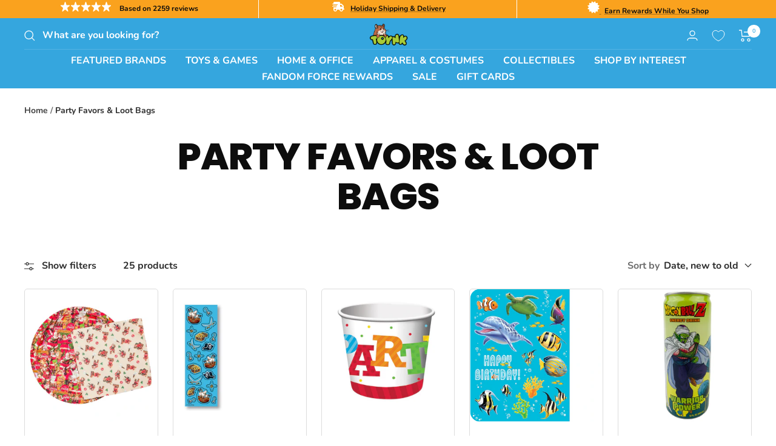

--- FILE ---
content_type: text/javascript
request_url: https://cdn.starapps.studio/apps/vsk/toynk-2/data.js
body_size: 44358
content:
"use strict";"undefined"==typeof window.starapps_data&&(window.starapps_data={}),"undefined"==typeof window.starapps_data.product_groups&&(window.starapps_data.product_groups=[{"id":6662221,"products_preset_id":677841,"collections_swatch":"first_product_image","group_name":"Alice in Wonderland Geeki Tikis","option_name":"Style","collections_preset_id":677846,"display_position":"top","products_swatch":"first_product_image","mobile_products_preset_id":677841,"mobile_products_swatch":"first_product_image","mobile_collections_preset_id":1434828,"mobile_collections_swatch":"first_product_image","same_products_preset_for_mobile":false,"same_collections_preset_for_mobile":false,"option_values":[{"id":8018183061626,"option_value":"Alice","handle":"geeki-tikis-disney-alice-in-wonderland-alice-ceramic-mug-holds-20-ounces","published":true,"swatch_src":null,"swatch_value":null},{"id":8018183127162,"option_value":"Cheshire Cat","handle":"geeki-tikis-disney-alice-in-wonderland-cheshire-cat-ceramic-mug-hold-13-ounces","published":true,"swatch_src":null,"swatch_value":null},{"id":8018183094394,"option_value":"Mad Hatter","handle":"geeki-tikis-disney-alice-in-wonderland-mad-hatter-ceramic-mug-holds-10-ounces","published":true,"swatch_src":null,"swatch_value":null},{"id":8018183159930,"option_value":"Queen of Hearts","handle":"geeki-tikis-disney-alice-in-wonderland-queen-of-hearts-ceramic-mug-34-ounces","published":true,"swatch_src":null,"swatch_value":null}]},{"id":6659970,"products_preset_id":677841,"collections_swatch":"first_product_image","group_name":"Bowl with color changing spoon","option_name":"Style","collections_preset_id":677846,"display_position":"top","products_swatch":"first_product_image","mobile_products_preset_id":677841,"mobile_products_swatch":"first_product_image","mobile_collections_preset_id":1434828,"mobile_collections_swatch":"first_product_image","same_products_preset_for_mobile":true,"same_collections_preset_for_mobile":false,"option_values":[{"id":8212309508218,"option_value":"Chucky","handle":"childs-play-good-guys-ceramic-bowl-with-color-changing-spoon-holds-28-ounces","published":true,"swatch_src":null,"swatch_value":null},{"id":8216130945146,"option_value":"Strawberry Shortcake","handle":"strawberry-shortcake-ceramic-bowl-with-color-changing-spoon-holds-27-ounces","published":true,"swatch_src":null,"swatch_value":null},{"id":8216131076218,"option_value":"Spongebob Squarepants","handle":"nickelodeon-spongebob-squarepants-ceramic-bowl-with-color-changing-spoon","published":true,"swatch_src":null,"swatch_value":null}]},{"id":6582767,"products_preset_id":677841,"collections_swatch":"first_product_image","group_name":"Brickcraft Family Guy - Featured","option_name":"Style","collections_preset_id":677846,"display_position":"top","products_swatch":"first_product_image","mobile_products_preset_id":677841,"mobile_products_swatch":"first_product_image","mobile_collections_preset_id":1434828,"mobile_collections_swatch":"first_product_image","same_products_preset_for_mobile":true,"same_collections_preset_for_mobile":false,"option_values":[{"id":8202915381370,"option_value":"Peter","handle":"brickcraft-family-guy-peter-griffin-200-piece-building-kit","published":true,"swatch_src":null,"swatch_value":null},{"id":8202915348602,"option_value":"Brian","handle":"brickcraft-family-guy-brian-griffin-158-piece-building-kit","published":true,"swatch_src":null,"swatch_value":null}]},{"id":6639439,"products_preset_id":677841,"collections_swatch":"first_product_image","group_name":"Care Bear Carnival Cup","option_name":"Style","collections_preset_id":677846,"display_position":"top","products_swatch":"first_product_image","mobile_products_preset_id":677841,"mobile_products_swatch":"first_product_image","mobile_collections_preset_id":1434828,"mobile_collections_swatch":"first_product_image","same_products_preset_for_mobile":true,"same_collections_preset_for_mobile":false,"option_values":[{"id":8151094001786,"option_value":"Care Bear x Universal Monsters","handle":"care-bears-x-universal-monsters-24-ounce-carnival-cup-with-lid-and-straw-topper","published":true,"swatch_src":null,"swatch_value":null},{"id":8169445326970,"option_value":"Care Bear x Strawberry Shortcake","handle":"care-bears-x-strawberry-shortcake-24-ounce-carnival-cup-with-straw-topper-charm","published":true,"swatch_src":null,"swatch_value":null},{"id":8215451041914,"option_value":"Care Bear Rainbows Confetti","handle":"care-bears-rainbows-24-ounce-confetti-carnival-cup-with-dome-lid-and-straw","published":true,"swatch_src":null,"swatch_value":null},{"id":7972643176570,"option_value":"Care Bears Rainbow Stars","handle":"care-bears-rainbow-stars-carnival-cup-with-lid-and-straw-holds-20-ounces-1","published":true,"swatch_src":null,"swatch_value":null}]},{"id":6667053,"products_preset_id":677841,"collections_swatch":"first_product_image","group_name":"Care Bear Mini Light Up Snow Globes","option_name":"Style","collections_preset_id":677846,"display_position":"top","products_swatch":"first_product_image","mobile_products_preset_id":677841,"mobile_products_swatch":"first_product_image","mobile_collections_preset_id":1434828,"mobile_collections_swatch":"first_product_image","same_products_preset_for_mobile":true,"same_collections_preset_for_mobile":false,"option_values":[{"id":8146999804026,"option_value":"Cheer Bear","handle":"care-bears-cheer-bear-mini-light-up-snow-globe-3-inches-tall","published":true,"swatch_src":null,"swatch_value":null},{"id":8085469429882,"option_value":"Funshine Bear","handle":"care-bears-funshine-bear-mini-light-up-snow-globe-3-inches-tall","published":true,"swatch_src":null,"swatch_value":null},{"id":8085469331578,"option_value":"Grumpy Bear","handle":"care-bears-grumpy-bear-mini-light-up-snow-globe-3-inches-tall","published":true,"swatch_src":null,"swatch_value":null},{"id":8085469397114,"option_value":"Love A Lot Bear","handle":"care-bears-love-a-lot-bear-mini-light-up-snow-globe-3-inches-tall","published":true,"swatch_src":null,"swatch_value":null},{"id":8085473624186,"option_value":"Good Luck Bear","handle":"care-bears-good-luck-bear-light-up-mini-snow-globe-2-5-inches-tall","published":true,"swatch_src":null,"swatch_value":null},{"id":8225786101882,"option_value":"Cheer Mummy","handle":"care-bears-cheer-bear-mummy-3-inch-mini-light-up-snow-globe","published":true,"swatch_src":null,"swatch_value":null},{"id":8225786134650,"option_value":"Harmony Frankenstein ","handle":"care-bears-harmony-bear-frankenstein-3-inch-mini-light-up-snow-globe","published":true,"swatch_src":null,"swatch_value":null},{"id":8139162910842,"option_value":"Trick Or Sweet Bear","handle":"care-bears-trick-or-sweet-bear-mini-light-up-snow-globe-3-inches-tall","published":true,"swatch_src":null,"swatch_value":null}]},{"id":6639438,"products_preset_id":677841,"collections_swatch":"first_product_image","group_name":"Care Bear Mini Sculpted Mug","option_name":"Style","collections_preset_id":677846,"display_position":"top","products_swatch":"first_product_image","mobile_products_preset_id":677841,"mobile_products_swatch":"first_product_image","mobile_collections_preset_id":1434828,"mobile_collections_swatch":"first_product_image","same_products_preset_for_mobile":true,"same_collections_preset_for_mobile":false,"option_values":[{"id":8075317313658,"option_value":"Cheer","handle":"care-bears-cheer-bear-sculpted-ceramic-mini-mug-holds-3-ounces","published":true,"swatch_src":null,"swatch_value":null},{"id":8072853389434,"option_value":"Luck","handle":"care-bears-good-luck-bear-sculpted-ceramic-mini-mug-holds-3-ounces","published":true,"swatch_src":null,"swatch_value":null},{"id":8075317117050,"option_value":"Grumpy","handle":"care-bears-grumpy-bear-sculpted-ceramic-mini-mug-holds-3-ounces","published":true,"swatch_src":null,"swatch_value":null}]},{"id":5468606,"products_preset_id":677841,"collections_swatch":"first_product_image","group_name":"Care Bears Ceramic Trinket Tray Dish","option_name":"Style","collections_preset_id":677846,"display_position":"top","products_swatch":"first_product_image","mobile_products_preset_id":677841,"mobile_products_swatch":"first_product_image","mobile_collections_preset_id":1434828,"mobile_collections_swatch":"first_product_image","same_products_preset_for_mobile":true,"same_collections_preset_for_mobile":false,"option_values":[{"id":8146999410810,"option_value":"Good Luck Bear","handle":"care-bears-good-luck-bear-full-body-sculpted-ceramic-trinket-tray-dish","published":true,"swatch_src":null,"swatch_value":null},{"id":8146999705722,"option_value":"Grumpy Bear","handle":"care-bears-grumpy-bear-full-body-sculpted-ceramic-trinket-tray-dish","published":true,"swatch_src":null,"swatch_value":null},{"id":8145911513210,"option_value":"Holiday Grumpy","handle":"care-bears-holiday-grumpy-bear-sculpted-ceramic-trinket-tray-dish","published":true,"swatch_src":null,"swatch_value":null},{"id":8109901348986,"option_value":"Cheer Bear Face","handle":"care-bears-cheer-bear-face-sculpted-ceramic-trinket-tray-dish","published":true,"swatch_src":null,"swatch_value":null},{"id":8169445392506,"option_value":"Grumpy Bear Face","handle":"care-bears-grumpy-bear-face-sculpted-ceramic-trinket-tray-dish","published":true,"swatch_src":null,"swatch_value":null}]},{"id":6626871,"products_preset_id":677841,"collections_swatch":"first_product_image","group_name":"Care Bear Sculpted Mugs","option_name":"Style","collections_preset_id":677846,"display_position":"top","products_swatch":"first_product_image","mobile_products_preset_id":677841,"mobile_products_swatch":"first_product_image","mobile_collections_preset_id":1434828,"mobile_collections_swatch":"first_product_image","same_products_preset_for_mobile":true,"same_collections_preset_for_mobile":false,"option_values":[{"id":7933085646970,"option_value":"Grumpy","handle":"care-bears-grumpy-bear-20oz-ceramic-sculpted-mug","published":true,"swatch_src":null,"swatch_value":null},{"id":7936964558970,"option_value":"Cheer","handle":"care-bears-cheer-bear-3d-sculpted-ceramic-mug-holds-20-ounces","published":true,"swatch_src":null,"swatch_value":null},{"id":8036606509178,"option_value":"Luck","handle":"care-bears-good-luck-bear-3d-sculpted-ceramic-mug-holds-20-ounces","published":true,"swatch_src":null,"swatch_value":null}]},{"id":4900121,"products_preset_id":677841,"collections_swatch":"first_product_image","group_name":"Care Bears Mini Light Up Snow Globes - 3 Inches","option_name":"Style","collections_preset_id":677846,"display_position":"top","products_swatch":"first_product_image","mobile_products_preset_id":677841,"mobile_products_swatch":"first_product_image","mobile_collections_preset_id":1434828,"mobile_collections_swatch":"first_product_image","same_products_preset_for_mobile":true,"same_collections_preset_for_mobile":false,"option_values":[{"id":8146999804026,"option_value":"Cheer Bear ","handle":"care-bears-cheer-bear-mini-light-up-snow-globe-3-inches-tall","published":true,"swatch_src":null,"swatch_value":null},{"id":8085469266042,"option_value":"Tenderheart Bear","handle":"care-bears-tenderheart-bear-mini-light-up-snow-globe-3-inches-tall","published":true,"swatch_src":null,"swatch_value":null},{"id":8085469298810,"option_value":"Share Bear","handle":"care-bears-share-bear-mini-light-up-snow-globe-3-inches-tall","published":true,"swatch_src":null,"swatch_value":null},{"id":8085469331578,"option_value":"Grumpy Bear","handle":"care-bears-grumpy-bear-mini-light-up-snow-globe-3-inches-tall","published":true,"swatch_src":null,"swatch_value":null},{"id":8085469397114,"option_value":"Love-A-Lot Bear","handle":"care-bears-love-a-lot-bear-mini-light-up-snow-globe-3-inches-tall","published":true,"swatch_src":null,"swatch_value":null},{"id":8085469429882,"option_value":"Funshine Bear","handle":"care-bears-funshine-bear-mini-light-up-snow-globe-3-inches-tall","published":true,"swatch_src":null,"swatch_value":null}]},{"id":5468609,"products_preset_id":677841,"collections_swatch":"first_product_image","group_name":"Care Bears Snow Globe","option_name":"Style","collections_preset_id":677846,"display_position":"top","products_swatch":"first_product_image","mobile_products_preset_id":677841,"mobile_products_swatch":"first_product_image","mobile_collections_preset_id":1434828,"mobile_collections_swatch":"first_product_image","same_products_preset_for_mobile":true,"same_collections_preset_for_mobile":false,"option_values":[{"id":8085469331578,"option_value":"Grumpy Bear","handle":"care-bears-grumpy-bear-mini-light-up-snow-globe-3-inches-tall","published":true,"swatch_src":null,"swatch_value":null},{"id":8085469397114,"option_value":"Love-A-Lot Bear","handle":"care-bears-love-a-lot-bear-mini-light-up-snow-globe-3-inches-tall","published":true,"swatch_src":null,"swatch_value":null},{"id":8085469298810,"option_value":"Share Bear","handle":"care-bears-share-bear-mini-light-up-snow-globe-3-inches-tall","published":true,"swatch_src":null,"swatch_value":null},{"id":8085469266042,"option_value":"Tenderheart Bear","handle":"care-bears-tenderheart-bear-mini-light-up-snow-globe-3-inches-tall","published":true,"swatch_src":null,"swatch_value":null},{"id":8139162910842,"option_value":"Trick-Or-Sweet Bear","handle":"care-bears-trick-or-sweet-bear-mini-light-up-snow-globe-3-inches-tall","published":true,"swatch_src":null,"swatch_value":null}]},{"id":6639441,"products_preset_id":677841,"collections_swatch":"first_product_image","group_name":"Care Bear Throw Blankets","option_name":"Style","collections_preset_id":677846,"display_position":"top","products_swatch":"first_product_image","mobile_products_preset_id":677841,"mobile_products_swatch":"first_product_image","mobile_collections_preset_id":1434828,"mobile_collections_swatch":"first_product_image","same_products_preset_for_mobile":true,"same_collections_preset_for_mobile":false,"option_values":[{"id":8149032894586,"option_value":"Care Bears x Strawberry Shortcake ","handle":"care-bears-x-strawberry-shortcake-fleece-throw-blanket-45-x-60-inches","published":true,"swatch_src":null,"swatch_value":null},{"id":8162052145274,"option_value":"Care Bears x Universal Monsters","handle":"care-bears-x-universal-monsters-raschel-throw-blanket-45-x-60-inches","published":true,"swatch_src":null,"swatch_value":null}]},{"id":6639440,"products_preset_id":677841,"collections_swatch":"first_product_image","group_name":"Care Bear Tumbler","option_name":"Style","collections_preset_id":677846,"display_position":"top","products_swatch":"first_product_image","mobile_products_preset_id":677841,"mobile_products_swatch":"first_product_image","mobile_collections_preset_id":1434828,"mobile_collections_swatch":"first_product_image","same_products_preset_for_mobile":true,"same_collections_preset_for_mobile":false,"option_values":[{"id":8215451009146,"option_value":"Care Bears x Strawberry Shortcake","handle":"care-bears-x-strawberry-shortcake-40-ounce-stainless-steel-tumbler","published":true,"swatch_src":null,"swatch_value":null},{"id":8204836077690,"option_value":"Care Bears Ombre","handle":"care-bears-ombre-40-ounce-stainless-steel-tumbler-with-handle","published":true,"swatch_src":null,"swatch_value":null}]},{"id":5696901,"products_preset_id":677841,"collections_swatch":"first_product_image","group_name":"Ceramic Pottery Mug","option_name":"Styles","collections_preset_id":677846,"display_position":"top","products_swatch":"first_product_image","mobile_products_preset_id":677841,"mobile_products_swatch":"first_product_image","mobile_collections_preset_id":1434828,"mobile_collections_swatch":"first_product_image","same_products_preset_for_mobile":true,"same_collections_preset_for_mobile":false,"option_values":[{"id":8151530864762,"option_value":"Winnie the Pooh","handle":"disney-winnie-the-pooh-rae-dunn-ceramic-pottery-mug-holds-25-ounces","published":true,"swatch_src":null,"swatch_value":null},{"id":8151530504314,"option_value":"Peanuts Snoopy","handle":"peanuts-snoopy-rae-dunn-ceramic-pottery-mug-holds-25-ounces","published":true,"swatch_src":null,"swatch_value":null}]},{"id":6617950,"products_preset_id":677841,"collections_swatch":"first_product_image","group_name":"Christmas 500 Piece Puzzles","option_name":"Style","collections_preset_id":677846,"display_position":"top","products_swatch":"first_product_image","mobile_products_preset_id":677841,"mobile_products_swatch":"first_product_image","mobile_collections_preset_id":1434828,"mobile_collections_swatch":"first_product_image","same_products_preset_for_mobile":true,"same_collections_preset_for_mobile":false,"option_values":[{"id":8169411510394,"option_value":"The Grinch","handle":"dr-seuss-grinch-christmas-500-piece-jigsaw-puzzle","published":true,"swatch_src":null,"swatch_value":null},{"id":8217676808314,"option_value":"Rudolph","handle":"rudolph-the-red-nosed-reindeer-500-piece-jigsaw-puzzle","published":true,"swatch_src":null,"swatch_value":null},{"id":3221544206458,"option_value":"Christmas Dreams","handle":"christmas-dreams-500-piece-glitter-jigsaw-puzzle","published":true,"swatch_src":null,"swatch_value":null}]},{"id":6617944,"products_preset_id":677841,"collections_swatch":"first_product_image","group_name":"Christmas Bingo Game","option_name":"Style","collections_preset_id":677846,"display_position":"top","products_swatch":"first_product_image","mobile_products_preset_id":677841,"mobile_products_swatch":"first_product_image","mobile_collections_preset_id":1434828,"mobile_collections_swatch":"first_product_image","same_products_preset_for_mobile":true,"same_collections_preset_for_mobile":false,"option_values":[{"id":6588053061754,"option_value":"Frosty the Snowman","handle":"frosty-the-snowman-family-bingo-game","published":true,"swatch_src":null,"swatch_value":null},{"id":7911423213690,"option_value":"Christmas Story","handle":"a-christmas-story-family-bingo","published":true,"swatch_src":null,"swatch_value":null},{"id":8169377366138,"option_value":"Elf","handle":"elf-family-bingo-game","published":true,"swatch_src":null,"swatch_value":null},{"id":8169411018874,"option_value":"Christmas Vacation","handle":"christmas-vacation-family-bingo","published":true,"swatch_src":null,"swatch_value":null}]},{"id":6617943,"products_preset_id":677841,"collections_swatch":"first_product_image","group_name":"Christmas Camper Mugs","option_name":"Style","collections_preset_id":677846,"display_position":"top","products_swatch":"first_product_image","mobile_products_preset_id":677841,"mobile_products_swatch":"first_product_image","mobile_collections_preset_id":1434828,"mobile_collections_swatch":"first_product_image","same_products_preset_for_mobile":true,"same_collections_preset_for_mobile":false,"option_values":[{"id":8212309803130,"option_value":"Elf \"Spirit Clausometer\"","handle":"elf-spirit-clausometer-ceramic-camper-mug-holds-20-ounces","published":true,"swatch_src":null,"swatch_value":null},{"id":8036603887738,"option_value":"Elf Buddy","handle":"elf-buddy-ceramic-camper-mug-holds-20-ounces","published":true,"swatch_src":null,"swatch_value":null},{"id":8201993093242,"option_value":"Home Alone 2","handle":"home-alone-2-filthy-animal-ceramic-camper-mug-holds-20-ounces","published":true,"swatch_src":null,"swatch_value":null},{"id":8036603396218,"option_value":"Coca-Cola Bears","handle":"coca-cola-holiday-polar-bears-ceramic-camper-mug-holds-20-ounces","published":true,"swatch_src":null,"swatch_value":null},{"id":8209145069690,"option_value":"Stitch Santa","handle":"disney-lilo-stitch-santa-hat-ceramic-camper-mug-holds-20-ounces","published":true,"swatch_src":null,"swatch_value":null}]},{"id":6617955,"products_preset_id":677841,"collections_swatch":"first_product_image","group_name":"Christmas Family Bingo","option_name":"Style","collections_preset_id":677846,"display_position":"top","products_swatch":"first_product_image","mobile_products_preset_id":677841,"mobile_products_swatch":"first_product_image","mobile_collections_preset_id":1434828,"mobile_collections_swatch":"first_product_image","same_products_preset_for_mobile":true,"same_collections_preset_for_mobile":false,"option_values":[{"id":8216555126906,"option_value":"Christmas Vacation","handle":"national-lampoons-christmas-vacation-family-bingo-game","published":true,"swatch_src":null,"swatch_value":null},{"id":8211309232250,"option_value":"A Christmas Story","handle":"a-christmas-story-family-bingo-game-1","published":true,"swatch_src":null,"swatch_value":null},{"id":8109901119610,"option_value":"Scooby-Doo! Christmas","handle":"scooby-doo-christmas-family-bingo-game","published":true,"swatch_src":null,"swatch_value":null},{"id":8169410855034,"option_value":"Peanuts","handle":"peanuts-a-charlie-brown-christmas-family-bingo-game","published":true,"swatch_src":null,"swatch_value":null},{"id":8109901152378,"option_value":"Rudolph","handle":"rudolph-the-red-nosed-reindeer-family-bingo-game-2","published":true,"swatch_src":null,"swatch_value":null}]},{"id":6617956,"products_preset_id":677841,"collections_swatch":"first_product_image","group_name":"Christmas Memory Card Game","option_name":"Style","collections_preset_id":677846,"display_position":"top","products_swatch":"first_product_image","mobile_products_preset_id":677841,"mobile_products_swatch":"first_product_image","mobile_collections_preset_id":1434828,"mobile_collections_swatch":"first_product_image","same_products_preset_for_mobile":true,"same_collections_preset_for_mobile":false,"option_values":[{"id":8154130677882,"option_value":"Grinch","handle":"grinch-memory-master-card-game","published":true,"swatch_src":null,"swatch_value":null},{"id":6718756520058,"option_value":"Elf","handle":"elf-memory-master-card-game","published":true,"swatch_src":null,"swatch_value":null},{"id":7911423180922,"option_value":"Peanuts","handle":"peanuts-charlie-brown-christmas-memory-master-card-game","published":true,"swatch_src":null,"swatch_value":null},{"id":8169411117178,"option_value":"Christmas Vacation","handle":"christmas-vacation-memory-master-card-game","published":true,"swatch_src":null,"swatch_value":null},{"id":8214350823546,"option_value":"Rudolph","handle":"rudolph-memory-master-card-game","published":true,"swatch_src":null,"swatch_value":null}]},{"id":6660038,"products_preset_id":677841,"collections_swatch":"first_product_image","group_name":"Christmas Story Kits","option_name":"Style","collections_preset_id":677846,"display_position":"top","products_swatch":"first_product_image","mobile_products_preset_id":677841,"mobile_products_swatch":"first_product_image","mobile_collections_preset_id":1434828,"mobile_collections_swatch":"first_product_image","same_products_preset_for_mobile":true,"same_collections_preset_for_mobile":false,"option_values":[{"id":8216131272826,"option_value":"Mini Leg Lamp Globe","handle":"a-christmas-story-leg-lamp-mini-light-up-snow-globe-3-inches-tall","published":true,"swatch_src":null,"swatch_value":null},{"id":8119832182906,"option_value":"6\" Leg Lamp Globe","handle":"a-christmas-story-leg-lamp-light-up-collectible-snow-globe-6-inches-tall","published":true,"swatch_src":null,"swatch_value":null},{"id":8224499630202,"option_value":"Mini Snow Globe \u0026 Mug Set","handle":"a-christmas-story-leg-lamp-3-inch-mini-snow-globe-and-geeki-tikis-mug-set","published":true,"swatch_src":null,"swatch_value":null},{"id":8223346360442,"option_value":"Mini Snow Globe \u0026 Pin Set","handle":"a-christmas-story-leg-lamp-3-inch-mini-snow-globe-and-enamel-pin-set","published":true,"swatch_src":null,"swatch_value":null},{"id":8225011892346,"option_value":"Mini Snow Globe, Mug, \u0026 Shaker Set","handle":"a-christmas-story-leg-lamp-holiday-home-bundle-mug-shakers-mini-snow-globe","published":true,"swatch_src":null,"swatch_value":null},{"id":8222853496954,"option_value":"Mini \u0026 Large Globe Set","handle":"a-christmas-story-leg-lamp-3-inch-mini-and-6-inch-large-light-up-snow-globe-set","published":true,"swatch_src":null,"swatch_value":null},{"id":8222853464186,"option_value":"Mini Set of 2","handle":"a-christmas-story-leg-lamp-3-inch-mini-light-up-snow-globe-set-of-2","published":true,"swatch_src":null,"swatch_value":null},{"id":8222853431418,"option_value":"Mini Set of 4","handle":"a-christmas-story-leg-lamp-3-inch-mini-light-up-snow-globe-set-of-4","published":true,"swatch_src":null,"swatch_value":null},{"id":8222853529722,"option_value":"Mini Set of 6","handle":"a-christmas-story-leg-lamp-3-inch-mini-light-up-snow-globe-set-of-6","published":true,"swatch_src":null,"swatch_value":null}]},{"id":4843010,"products_preset_id":677841,"collections_swatch":"first_product_image","group_name":"Coin Wallets","option_name":"Style","collections_preset_id":677846,"display_position":"bottom","products_swatch":"first_product_image","mobile_products_preset_id":677841,"mobile_products_swatch":"first_product_image","mobile_collections_preset_id":1434828,"mobile_collections_swatch":"first_product_image","same_products_preset_for_mobile":true,"same_collections_preset_for_mobile":false,"option_values":[{"id":8111789604986,"option_value":"Silver Plated","handle":"collectible-bitcoin-39mm-silver-plated-cold-storage-token","published":true,"swatch_src":null,"swatch_value":null},{"id":8111789637754,"option_value":"Goldine","handle":"collectible-bitcoin-39mm-goldine-cold-storage-token","published":true,"swatch_src":null,"swatch_value":null}]},{"id":6617959,"products_preset_id":677841,"collections_swatch":"first_product_image","group_name":"Cupful of Cute Golden Girls","option_name":"Style","collections_preset_id":677846,"display_position":"top","products_swatch":"first_product_image","mobile_products_preset_id":677841,"mobile_products_swatch":"first_product_image","mobile_collections_preset_id":1434828,"mobile_collections_swatch":"first_product_image","same_products_preset_for_mobile":true,"same_collections_preset_for_mobile":false,"option_values":[{"id":6649338331258,"option_value":"Sophia","handle":"geeki-tikis-the-golden-girls-cupful-of-cute-19-ounce-ceramic-mug-sophia","published":true,"swatch_src":null,"swatch_value":null},{"id":6649338364026,"option_value":"Blanche","handle":"geeki-tikis-the-golden-girls-cupful-of-cute-16-ounce-ceramic-mug-blanche","published":true,"swatch_src":null,"swatch_value":null}]},{"id":5007303,"products_preset_id":677841,"collections_swatch":"first_product_image","group_name":"Cuphead Blankets","option_name":"Style","collections_preset_id":677846,"display_position":"top","products_swatch":"first_product_image","mobile_products_preset_id":677841,"mobile_products_swatch":"first_product_image","mobile_collections_preset_id":1434828,"mobile_collections_swatch":"first_product_image","same_products_preset_for_mobile":true,"same_collections_preset_for_mobile":false,"option_values":[{"id":8097145258106,"option_value":"Retro Mugman","handle":"cuphead-retro-mugman-45-x-60-inch-fleece-throw-blanket","published":true,"swatch_src":null,"swatch_value":null},{"id":8125376626810,"option_value":"Expressions","handle":"cuphead-expressions-fleece-throw-blanket-45-x-60-inches","published":true,"swatch_src":null,"swatch_value":null},{"id":8125376692346,"option_value":"Cuphead and Mugman","handle":"cuphead-and-mugman-fleece-throw-blanket-45-x-60-inches","published":true,"swatch_src":null,"swatch_value":null},{"id":8125376725114,"option_value":"Villians","handle":"cuphead-villains-fleece-throw-blanket-45-x-60-inches","published":true,"swatch_src":null,"swatch_value":null}]},{"id":6045228,"products_preset_id":677841,"collections_swatch":"first_product_image","group_name":"Cuphead Create A Figure","option_name":"Style","collections_preset_id":677846,"display_position":"top","products_swatch":"first_product_image","mobile_products_preset_id":677841,"mobile_products_swatch":"first_product_image","mobile_collections_preset_id":1434828,"mobile_collections_swatch":"first_product_image","same_products_preset_for_mobile":true,"same_collections_preset_for_mobile":false,"option_values":[{"id":8110702755962,"option_value":"Cuphead","handle":"cuphead-create-a-figure-3-inch-mini-figure-cuphead","published":true,"swatch_src":null,"swatch_value":null},{"id":8110702788730,"option_value":"Ms Chalice","handle":"cuphead-create-a-figure-3-inch-mini-figure-ms-chalice","published":true,"swatch_src":null,"swatch_value":null},{"id":8110702723194,"option_value":"Mugman","handle":"cuphead-create-a-figure-3-inch-mini-figure-mugman","published":true,"swatch_src":null,"swatch_value":null},{"id":8110702690426,"option_value":"King Dice","handle":"cuphead-create-a-figure-4-inch-mini-figure-king-dice","published":true,"swatch_src":null,"swatch_value":null},{"id":8110702821498,"option_value":"The Devil","handle":"cuphead-create-a-figure-4-inch-mini-figure-the-devil","published":true,"swatch_src":null,"swatch_value":null},{"id":8148039467130,"option_value":"Set of 5","handle":"cuphead-create-a-figure-3-inch-mini-figure-set-of-5","published":true,"swatch_src":null,"swatch_value":null}]},{"id":6659936,"products_preset_id":677841,"collections_swatch":"first_product_image","group_name":"Cuphead Mugs","option_name":"Style","collections_preset_id":677846,"display_position":"top","products_swatch":"first_product_image","mobile_products_preset_id":677841,"mobile_products_swatch":"first_product_image","mobile_collections_preset_id":1434828,"mobile_collections_swatch":"first_product_image","same_products_preset_for_mobile":true,"same_collections_preset_for_mobile":false,"option_values":[{"id":8106041049210,"option_value":"Cuphead","handle":"cuphead-ceramic-coffee-mug-and-straw-holds-20-ounces","published":true,"swatch_src":null,"swatch_value":null},{"id":8106041573498,"option_value":"Mugman","handle":"cuphead-mugman-ceramic-coffee-mug-and-straw-holds-20-ounces","published":true,"swatch_src":null,"swatch_value":null},{"id":8114024415354,"option_value":"Set","handle":"cuphead-mugman-24oz-ceramic-mug-and-straw-set-of-2","published":true,"swatch_src":null,"swatch_value":null}]},{"id":6309579,"products_preset_id":677841,"collections_swatch":"first_product_image","group_name":"Cuphead Plush","option_name":"Style","collections_preset_id":677846,"display_position":"top","products_swatch":"first_product_image","mobile_products_preset_id":677841,"mobile_products_swatch":"first_product_image","mobile_collections_preset_id":1434828,"mobile_collections_swatch":"first_product_image","same_products_preset_for_mobile":true,"same_collections_preset_for_mobile":false,"option_values":[{"id":8169444278394,"option_value":"King Dice","handle":"cuphead-king-dice-9-inch-plush","published":true,"swatch_src":null,"swatch_value":null},{"id":8169444180090,"option_value":"The Devil","handle":"cuphead-the-devil-11-inch-plush","published":true,"swatch_src":null,"swatch_value":null},{"id":8169444212858,"option_value":"Cala Maria","handle":"cuphead-cala-maria-10-inch-plush","published":true,"swatch_src":null,"swatch_value":null},{"id":8169444114554,"option_value":"Cagney Carnation","handle":"cuphead-cagney-carnation-9-inch-plush","published":true,"swatch_src":null,"swatch_value":null},{"id":8169444311162,"option_value":"Beppi The Clown","handle":"cuphead-beppi-the-clown-9-inch-plush","published":true,"swatch_src":null,"swatch_value":null}]},{"id":6309576,"products_preset_id":677841,"collections_swatch":"first_product_image","group_name":"DC Comic Ceramic Mug","option_name":"Style","collections_preset_id":677846,"display_position":"top","products_swatch":"first_product_image","mobile_products_preset_id":677841,"mobile_products_swatch":"first_product_image","mobile_collections_preset_id":1434828,"mobile_collections_swatch":"first_product_image","same_products_preset_for_mobile":true,"same_collections_preset_for_mobile":false,"option_values":[{"id":7992125456506,"option_value":"The Flash","handle":"dc-comics-the-flash-logo-ceramic-mug-with-lightning-bolt-handle-holds-20-ounce","published":true,"swatch_src":null,"swatch_value":null},{"id":8169446703226,"option_value":"Batman","handle":"dc-comics-batman-logo-ceramic-mug-holds-14-ounces","published":true,"swatch_src":null,"swatch_value":null},{"id":8075316887674,"option_value":"Batman 2","handle":"dc-comics-batman-allover-print-single-stackable-ceramic-mug-holds-13-ounces","published":true,"swatch_src":null,"swatch_value":null},{"id":8202715005050,"option_value":"Batman 3","handle":"dc-comics-batman-collage-ceramic-camper-mug-holds-20-ounces","published":true,"swatch_src":null,"swatch_value":null},{"id":2924938526842,"option_value":"Wonder Woman","handle":"dc-comics-wonder-woman-11oz-heat-reveal-medallian-art-mug","published":true,"swatch_src":null,"swatch_value":null},{"id":8169447981178,"option_value":"Wonder Woman 3","handle":"dc-comics-wonder-woman-logo-glitter-ceramic-mug-holds-14-ounces","published":true,"swatch_src":null,"swatch_value":null}]},{"id":6519546,"products_preset_id":677841,"collections_swatch":"first_product_image","group_name":"DC Superman Enamel Pin","option_name":"Style","collections_preset_id":677846,"display_position":"top","products_swatch":"first_product_image","mobile_products_preset_id":677841,"mobile_products_swatch":"first_product_image","mobile_collections_preset_id":1434828,"mobile_collections_swatch":"first_product_image","same_products_preset_for_mobile":true,"same_collections_preset_for_mobile":false,"option_values":[{"id":8201953542266,"option_value":"Daily Planet","handle":"dc-studios-superman-daily-planet-black-and-white-logo-enamel-pin","published":true,"swatch_src":null,"swatch_value":null},{"id":8201953837178,"option_value":"Krypto The Superdog","handle":"dc-studios-superman-krypto-the-superdog-enamel-pin","published":true,"swatch_src":null,"swatch_value":null},{"id":8201953575034,"option_value":"Daily Planet Gold","handle":"dc-studios-superman-daily-planet-gold-logo-enamel-pin","published":true,"swatch_src":null,"swatch_value":null},{"id":8201953804410,"option_value":"Flying Logo","handle":"dc-studios-superman-flying-logo-enamel-pin","published":true,"swatch_src":null,"swatch_value":null}]},{"id":5468592,"products_preset_id":677841,"collections_swatch":"first_product_image","group_name":"Deadpool Ceramic Mugs","option_name":"Style","collections_preset_id":677846,"display_position":"top","products_swatch":"first_product_image","mobile_products_preset_id":677841,"mobile_products_swatch":"first_product_image","mobile_collections_preset_id":1434828,"mobile_collections_swatch":"first_product_image","same_products_preset_for_mobile":true,"same_collections_preset_for_mobile":false,"option_values":[{"id":8142874968186,"option_value":"Don't Feel Like Being an Adult","handle":"marvel-deadpool-dont-feel-like-being-an-adult-ceramic-mug-holds-20-ounces","published":true,"swatch_src":null,"swatch_value":null},{"id":8142875361402,"option_value":"Best Mug Ever","handle":"marvel-deadpool-and-unicorn-best-mug-ever-ceramic-mug-holds-20-ounces","published":true,"swatch_src":null,"swatch_value":null},{"id":8142875000954,"option_value":"In Space","handle":"marvel-deadpool-and-unicorn-in-space-ceramic-mug-holds-20-ounces","published":true,"swatch_src":null,"swatch_value":null},{"id":8141866729594,"option_value":"Deadpool Merc","handle":"marvel-comics-deadpool-merc-with-a-mouth-ceramic-mug-holds-20-ounces","published":true,"swatch_src":null,"swatch_value":null},{"id":8140470157434,"option_value":"Best Mug Eve","handle":"marvel-comics-deadpool-best-mug-ever-ceramic-mug-holds-14-ounces","published":true,"swatch_src":null,"swatch_value":null},{"id":6761948283002,"option_value":"Don't Feel Like An Adult Today","handle":"marvel-deadpool-dont-feel-like-an-adult-today-20oz-ceramic-camper-mug","published":true,"swatch_src":null,"swatch_value":null},{"id":8214152970362,"option_value":"Atomic Changa","handle":"dead-pool-costume-dead-pool-atomic-changa-ceramic-coffee-mug-12-oz","published":true,"swatch_src":null,"swatch_value":null},{"id":8143313076346,"option_value":"Nerdin' Since The '90s","handle":"marvel-deadpool-nerdin-since-the-90s-ceramic-camper-mug-holds-20-ounces","published":true,"swatch_src":null,"swatch_value":null},{"id":8214100476026,"option_value":"Sculpted Mug","handle":"marvel-deadpool-character-ceramic-coffee-mug","published":true,"swatch_src":null,"swatch_value":null}]},{"id":6643332,"products_preset_id":677841,"collections_swatch":"first_product_image","group_name":"Demon Slayer Throw Blankets","option_name":"Style","collections_preset_id":677846,"display_position":"top","products_swatch":"first_product_image","mobile_products_preset_id":677841,"mobile_products_swatch":"first_product_image","mobile_collections_preset_id":1434828,"mobile_collections_swatch":"first_product_image","same_products_preset_for_mobile":true,"same_collections_preset_for_mobile":false,"option_values":[{"id":6630393872506,"option_value":"Demon Slayer","handle":"demon-slayer-fleece-throw-blanket-45-x-60-inches","published":true,"swatch_src":null,"swatch_value":null},{"id":8125376856186,"option_value":"Logo","handle":"demon-slayer-logo-lightweight-fleece-throw-blanket-45-x-60-inches","published":true,"swatch_src":null,"swatch_value":null},{"id":6691975037050,"option_value":"Tanjiro \u0026 Nezuko ","handle":"demon-slayer-tanjiro-nezuko-fleece-throw-blanket-45-x-60-inches","published":true,"swatch_src":null,"swatch_value":null},{"id":6721653375098,"option_value":"Tanjiro 1","handle":"demon-slayer-tanjiro-kamado-fleece-throw-blanket-45-x-60-inches","published":true,"swatch_src":null,"swatch_value":null},{"id":6733640597626,"option_value":" Tanjiro 2","handle":"demon-slayer-tanjiro-45-x-60-inch-fleece-throw-blanket","published":true,"swatch_src":null,"swatch_value":null},{"id":8125377020026,"option_value":" Tanjiro 3","handle":"demon-slayer-tanjiro-kamado-haori-fleece-throw-blanket-45-x-60-inches","published":true,"swatch_src":null,"swatch_value":null},{"id":8148234403962,"option_value":"Group","handle":"demon-slayer-group-45-x-60-inch-fleece-throw-blanket","published":true,"swatch_src":null,"swatch_value":null}]},{"id":6617557,"products_preset_id":677841,"collections_swatch":"first_product_image","group_name":"Disney 16-Piece Dinnerware Set","option_name":"Styles","collections_preset_id":677846,"display_position":"top","products_swatch":"first_product_image","mobile_products_preset_id":677841,"mobile_products_swatch":"first_product_image","mobile_collections_preset_id":1434828,"mobile_collections_swatch":"first_product_image","same_products_preset_for_mobile":true,"same_collections_preset_for_mobile":false,"option_values":[{"id":6617205244026,"option_value":"Disney Villians","handle":"disney-villains-16-piece-dinnerware-set-maleficent-evil-queen-jafar-ursula","published":true,"swatch_src":null,"swatch_value":null},{"id":3087832973434,"option_value":"Disney Princess 1","handle":"disney-themed-16-piece-ceramic-dinnerware-set-collection-2-plates-bowls-mugs","published":true,"swatch_src":null,"swatch_value":null},{"id":3052147212410,"option_value":"Disney Princess 2","handle":"disney-themed-16-piece-ceramic-dinnerware-set-plates-bowls-mugs","published":true,"swatch_src":null,"swatch_value":null},{"id":8120024629370,"option_value":"Disney Princess 3","handle":"disney-princess-16-piece-dinnerware-set-merida-pocahontas-moana-snow-white","published":true,"swatch_src":null,"swatch_value":null}]},{"id":6639445,"products_preset_id":677841,"collections_swatch":"first_product_image","group_name":"Disney 6 inch snow globes","option_name":"Style","collections_preset_id":677846,"display_position":"top","products_swatch":"first_product_image","mobile_products_preset_id":677841,"mobile_products_swatch":"first_product_image","mobile_collections_preset_id":1434828,"mobile_collections_swatch":"first_product_image","same_products_preset_for_mobile":true,"same_collections_preset_for_mobile":false,"option_values":[{"id":6716768649338,"option_value":"Minnie","handle":"disney-minnie-mouse-light-up-6-inch-collectible-snow-globe","published":true,"swatch_src":null,"swatch_value":null},{"id":6753774370938,"option_value":"Mickey","handle":"disney-mickey-mouse-light-up-collectible-snow-globe-6-inches-tall","published":true,"swatch_src":null,"swatch_value":null},{"id":7907383279738,"option_value":"Aristocats Marie ","handle":"disney-aristocats-marie-je-suis-adorable-light-up-snow-globe-6-inches-tall","published":true,"swatch_src":null,"swatch_value":null},{"id":8122894614650,"option_value":"Lilo \u0026 Stitch 1","handle":"disney-lilo-stitch-cute-but-weird-light-up-snow-globe-6-inches-tall","published":true,"swatch_src":null,"swatch_value":null},{"id":8200976924794,"option_value":"Lilo \u0026 Stitch 2","handle":"disney-lilo-stitch-hula-dancing-snow-globe-6-inches-tall","published":true,"swatch_src":null,"swatch_value":null},{"id":8125377183866,"option_value":"Winnie the Pooh","handle":"disney-winnie-the-pooh-hunny-pot-light-up-snow-globe-6-inches-tall","published":true,"swatch_src":null,"swatch_value":null},{"id":8146699616378,"option_value":"Little Mermaid","handle":"disney-the-little-mermaid-ariel-and-flounder-light-up-snow-globe-6-inches-tall","published":true,"swatch_src":null,"swatch_value":null},{"id":8162544320634,"option_value":"Princess Castle","handle":"disney-princess-castle-light-up-snow-globe-6-inches-tall","published":true,"swatch_src":null,"swatch_value":null},{"id":6716769173626,"option_value":"NBX Jack \u0026 Sally","handle":"nightmare-before-christmas-jack-sally-light-up-6-inch-collectible-snow-globe","published":true,"swatch_src":null,"swatch_value":null},{"id":7906423406714,"option_value":"Pixar Up","handle":"disney-and-pixar-up-house-light-up-snow-globe-6-inches-tall","published":true,"swatch_src":null,"swatch_value":null}]},{"id":5468603,"products_preset_id":677841,"collections_swatch":"first_product_image","group_name":"Disney Ceramic Spoon Rest","option_name":"Style","collections_preset_id":677846,"display_position":"top","products_swatch":"first_product_image","mobile_products_preset_id":677841,"mobile_products_swatch":"first_product_image","mobile_collections_preset_id":1434828,"mobile_collections_swatch":"first_product_image","same_products_preset_for_mobile":true,"same_collections_preset_for_mobile":false,"option_values":[{"id":8146699419770,"option_value":"Mickey Mouse","handle":"disney-mickey-mouse-happy-face-sculpted-ceramic-spoon-rest","published":true,"swatch_src":null,"swatch_value":null},{"id":8146699583610,"option_value":"Minnie Mouse","handle":"disney-minnie-mouse-ceramic-spoon-rest","published":true,"swatch_src":null,"swatch_value":null},{"id":8146700730490,"option_value":"The Nightmare Before Christmas","handle":"disney-the-nightmare-before-christmas-jack-coffin-sculpted-ceramic-spoon-rest","published":true,"swatch_src":null,"swatch_value":null},{"id":8146699452538,"option_value":"Lilo \u0026 Stitch ","handle":"disney-lilo-stitch-aloha-ceramic-spoon-rest","published":true,"swatch_src":null,"swatch_value":null},{"id":8010219487354,"option_value":"Lilo \u0026 Stitch 2","handle":"disney-lilo-stitch-hibiscus-flowers-ceramic-spoon-rest-holder","published":true,"swatch_src":null,"swatch_value":null},{"id":8145911578746,"option_value":"Winnie the Pooh","handle":"disney-winnie-the-pooh-eeyore-ceramic-spoon-rest","published":true,"swatch_src":null,"swatch_value":null},{"id":7998354718842,"option_value":"Winnie the Pooh 2","handle":"disney-winnie-the-pooh-floral-ceramic-spoon-rest-holder","published":true,"swatch_src":null,"swatch_value":null},{"id":8151531028602,"option_value":"Winnie the Pooh 3","handle":"disney-winnie-the-pooh-and-piglet-ceramic-spoon-rest","published":true,"swatch_src":null,"swatch_value":null},{"id":8140471206010,"option_value":"Winnie the Pooh 4","handle":"disney-winnie-the-pooh-hunny-pots-ceramic-spoon-rest-holder","published":true,"swatch_src":null,"swatch_value":null},{"id":7972161716346,"option_value":"Winnie the Pooh 5","handle":"disney-winnie-the-pooh-hunny-ceramic-spoon-rest-holder","published":true,"swatch_src":null,"swatch_value":null}]},{"id":6628222,"products_preset_id":677841,"collections_swatch":"first_product_image","group_name":"Disney Christmas Snow Globes","option_name":"Style","collections_preset_id":677846,"display_position":"top","products_swatch":"first_product_image","mobile_products_preset_id":677841,"mobile_products_swatch":"first_product_image","mobile_collections_preset_id":1434828,"mobile_collections_swatch":"first_product_image","same_products_preset_for_mobile":true,"same_collections_preset_for_mobile":false,"option_values":[{"id":8147000098938,"option_value":"Mickey Mouse","handle":"disney-mickey-mouse-happy-holidays-light-up-snow-globe-6-inches-tall","published":true,"swatch_src":null,"swatch_value":null},{"id":8119832084602,"option_value":"Stitch","handle":"disney-lilo-stitch-seasons-greetings-light-up-snow-globe-6-inches-tall","published":true,"swatch_src":null,"swatch_value":null},{"id":8118330032250,"option_value":"Jack Skellington","handle":"disney-the-nightmare-before-christmas-santa-jack-6-inch-light-up-snow-globe","published":true,"swatch_src":null,"swatch_value":null}]},{"id":6617552,"products_preset_id":677841,"collections_swatch":"first_product_image","group_name":"Disney Christmas Stemless Wineglasses","option_name":"Style","collections_preset_id":677846,"display_position":"top","products_swatch":"first_product_image","mobile_products_preset_id":677841,"mobile_products_swatch":"first_product_image","mobile_collections_preset_id":1434828,"mobile_collections_swatch":"first_product_image","same_products_preset_for_mobile":true,"same_collections_preset_for_mobile":false,"option_values":[{"id":6740968439930,"option_value":"Mickey Wreath","handle":"disney-mickey-mouse-christmas-wreath-stemless-wine-glass-holds-20-ounces","published":true,"swatch_src":null,"swatch_value":null},{"id":6740968407162,"option_value":"Minnie Wreath","handle":"disney-minnie-mouse-christmas-wreath-stemless-wine-glass-holds-20-ounces","published":true,"swatch_src":null,"swatch_value":null},{"id":7910719881338,"option_value":"Mickey Santa","handle":"disney-mickey-mouse-santa-hat-teardrop-stemless-wine-glass-holds-20-ounces","published":true,"swatch_src":null,"swatch_value":null},{"id":7913159032954,"option_value":"Minnie \u0026 Mickey Christmas Sled","handle":"disney-mickey-and-minnie-christmas-sled-stemless-wine-glass-holds-34-ounces","published":true,"swatch_src":null,"swatch_value":null}]},{"id":6617527,"products_preset_id":677841,"collections_swatch":"first_product_image","group_name":"Disney Confetti Camper Mugs","option_name":"Style","collections_preset_id":677846,"display_position":"top","products_swatch":"first_product_image","mobile_products_preset_id":677841,"mobile_products_swatch":"first_product_image","mobile_collections_preset_id":1434828,"mobile_collections_swatch":"first_product_image","same_products_preset_for_mobile":true,"same_collections_preset_for_mobile":false,"option_values":[{"id":6776817975418,"option_value":"Disney Princess","handle":"disney-princess-icons-ceramic-camper-mug-holds-20-ounces","published":true,"swatch_src":null,"swatch_value":null},{"id":6815871893626,"option_value":"Disney Dogs ","handle":"disney-dogs-ceramic-camper-mug-holds-20-ounces","published":true,"swatch_src":null,"swatch_value":null},{"id":6796853084282,"option_value":"Bambi","handle":"disney-bambi-meadow-scene-ceramic-camper-mug-holds-20-ounces","published":true,"swatch_src":null,"swatch_value":null},{"id":6805549318266,"option_value":"Fox \u0026 the Hound","handle":"disney-fox-and-the-hound-friends-forever-ceramic-camper-mug-holds-20-ounces","published":true,"swatch_src":null,"swatch_value":null},{"id":7906423079034,"option_value":"Mickey Mouse ","handle":"disney-mickey-mouse-aw-shucks-ceramic-camper-mug-holds-20-ounces","published":true,"swatch_src":null,"swatch_value":null},{"id":7934136942714,"option_value":"Mickey Mouse 2","handle":"disney-mickey-mouse-rainbow-ceramic-camper-mug-holds-20-ounces","published":true,"swatch_src":null,"swatch_value":null},{"id":8045425426554,"option_value":"Winnie the Pooh","handle":"disney-winnie-the-pooh-enjoy-the-little-things-ceramic-camper-mug-holds-20-ounces","published":true,"swatch_src":null,"swatch_value":null},{"id":8145962991738,"option_value":"Winnie the Pooh 2","handle":"disney-winnie-the-pooh-and-piglet-holiday-ceramic-camper-mug-holds-20-ounces","published":true,"swatch_src":null,"swatch_value":null},{"id":6765479952506,"option_value":"Robin Hood","handle":"disney-robin-hood-20oz-ceramic-camper-mug","published":true,"swatch_src":null,"swatch_value":null},{"id":8140471959674,"option_value":"Pixar Up","handle":"disney-pixar-up-adventure-is-out-there-ceramic-camper-mug-holds-20-ounces","published":true,"swatch_src":null,"swatch_value":null}]},{"id":6617475,"products_preset_id":677841,"collections_swatch":"first_product_image","group_name":"Disney Face Mini Planter","option_name":"Style","collections_preset_id":677846,"display_position":"top","products_swatch":"first_product_image","mobile_products_preset_id":677841,"mobile_products_swatch":"first_product_image","mobile_collections_preset_id":1434828,"mobile_collections_swatch":"first_product_image","same_products_preset_for_mobile":true,"same_collections_preset_for_mobile":false,"option_values":[{"id":8118582935674,"option_value":"Stitch","handle":"disney-lilo-stitch-3-inch-ceramic-mini-planter-with-artificial-succulent","published":true,"swatch_src":null,"swatch_value":null},{"id":7901714645114,"option_value":"Marie","handle":"disney-the-aristocats-marie-4-inch-mini-planter-with-artificial-succulent","published":true,"swatch_src":null,"swatch_value":null},{"id":6764154683514,"option_value":"Chip","handle":"disney-beauty-and-the-beast-chip-3-inch-mini-planter-with-artificial-succulent","published":true,"swatch_src":null,"swatch_value":null},{"id":6738552291450,"option_value":"Chesire Cat","handle":"disney-alice-in-wonderland-cheshire-cat-mini-planter-with-artificial-succulent","published":true,"swatch_src":null,"swatch_value":null}]},{"id":6662180,"products_preset_id":677841,"collections_swatch":"first_product_image","group_name":"Disney Fluted Glasses","option_name":"Style","collections_preset_id":677846,"display_position":"top","products_swatch":"first_product_image","mobile_products_preset_id":677841,"mobile_products_swatch":"first_product_image","mobile_collections_preset_id":1434828,"mobile_collections_swatch":"first_product_image","same_products_preset_for_mobile":true,"same_collections_preset_for_mobile":false,"option_values":[{"id":8214151266426,"option_value":"Mickey \u0026 Minnie","handle":"mickey-and-minnie-kiss-hearts-stemless-fluted-glassware-exclusive-set-of-2","published":true,"swatch_src":null,"swatch_value":null},{"id":6811341815930,"option_value":"Mr. \u0026 Mrs.","handle":"disney-mickey-and-minnie-9-ounce-stemless-fluted-glassware-set-of-2","published":true,"swatch_src":null,"swatch_value":null},{"id":6816113131642,"option_value":"NBX Jack and Sally 1","handle":"disney-the-nightmare-before-christmas-jack-and-sally-fluted-glassware-set-of-2","published":true,"swatch_src":null,"swatch_value":null},{"id":7891326369914,"option_value":"NBX Jack and Sally 2","handle":"disney-the-nightmare-before-christmas-jack-and-sally-fluted-glassware-set-of-3","published":true,"swatch_src":null,"swatch_value":null},{"id":6740968374394,"option_value":"NBX Jack and Sally 3","handle":"the-nightmare-before-christmas-jack-and-sally-stemless-fluted-glasses-set-of-2","published":true,"swatch_src":null,"swatch_value":null},{"id":6811341783162,"option_value":"Beauty and the Beast","handle":"disney-beauty-and-the-beast-9-ounce-stemless-fluted-glassware-set-of-2","published":true,"swatch_src":null,"swatch_value":null},{"id":6826727637114,"option_value":"Star Wars Han \u0026 Leia","handle":"star-wars-han-and-leia-i-love-you-i-know-stemless-fluted-glassware-set-of-2","published":true,"swatch_src":null,"swatch_value":null}]},{"id":6617491,"products_preset_id":677841,"collections_swatch":"first_product_image","group_name":"Disney Foil Ceramic Mug","option_name":"Style","collections_preset_id":677846,"display_position":"top","products_swatch":"first_product_image","mobile_products_preset_id":677841,"mobile_products_swatch":"first_product_image","mobile_collections_preset_id":1434828,"mobile_collections_swatch":"first_product_image","same_products_preset_for_mobile":true,"same_collections_preset_for_mobile":false,"option_values":[{"id":7915457314938,"option_value":"Disney Princess","handle":"disney-princess-i-make-my-own-magic-foil-ceramic-mug-holds-20-ounces","published":true,"swatch_src":null,"swatch_value":null},{"id":8045424541818,"option_value":"Disney 100 Years","handle":"disney-100-years-of-wonder-foil-embossed-ceramic-mug-holds-20-ounces","published":true,"swatch_src":null,"swatch_value":null}]},{"id":6617556,"products_preset_id":677841,"collections_swatch":"first_product_image","group_name":"Disney Glass Snack Jar","option_name":"Style","collections_preset_id":677846,"display_position":"top","products_swatch":"first_product_image","mobile_products_preset_id":677841,"mobile_products_swatch":"first_product_image","mobile_collections_preset_id":1434828,"mobile_collections_swatch":"first_product_image","same_products_preset_for_mobile":true,"same_collections_preset_for_mobile":false,"option_values":[{"id":7937779499130,"option_value":"Winnie the Pooh","handle":"disney-winnie-the-pooh-glass-snack-jar-container-with-lid-6-inches-tall","published":true,"swatch_src":null,"swatch_value":null},{"id":7937876885626,"option_value":"Lilo \u0026 Stitch","handle":"disney-lilo-stitch-glass-snack-jar-container-with-lid-6-inches-tall","published":true,"swatch_src":null,"swatch_value":null}]},{"id":6617532,"products_preset_id":677841,"collections_swatch":"first_product_image","group_name":"Disney Kitchen Apron","option_name":"Style","collections_preset_id":677846,"display_position":"top","products_swatch":"first_product_image","mobile_products_preset_id":677841,"mobile_products_swatch":"first_product_image","mobile_collections_preset_id":1434828,"mobile_collections_swatch":"first_product_image","same_products_preset_for_mobile":true,"same_collections_preset_for_mobile":false,"option_values":[{"id":6832048832634,"option_value":"Hocus Pocus","handle":"disney-hocus-pocus-black-kitchen-cooking-apron","published":true,"swatch_src":null,"swatch_value":null},{"id":6697453748346,"option_value":"NBX 1","handle":"disney-the-nightmare-before-christmas-jack-skellington-kitchen-cooking-apron","published":true,"swatch_src":null,"swatch_value":null},{"id":6832049848442,"option_value":"NBX 2","handle":"disney-the-nightmare-before-christmas-jack-skellington-faces-cooking-apron","published":true,"swatch_src":null,"swatch_value":null},{"id":12134691091,"option_value":"Frozen Anna","handle":"disneys-frozen-anna-character-apron","published":true,"swatch_src":null,"swatch_value":null},{"id":3054097268858,"option_value":"Snow White","handle":"disney-snow-white-apple-print-red-ruffled-adult-kitchen-apron","published":true,"swatch_src":null,"swatch_value":null}]},{"id":6617469,"products_preset_id":677841,"collections_swatch":"first_product_image","group_name":"Disney Lilo \u0026 Stitch 20 oz Ramen Bowls","option_name":"Style","collections_preset_id":677846,"display_position":"top","products_swatch":"first_product_image","mobile_products_preset_id":677841,"mobile_products_swatch":"first_product_image","mobile_collections_preset_id":1434828,"mobile_collections_swatch":"first_product_image","same_products_preset_for_mobile":true,"same_collections_preset_for_mobile":false,"option_values":[{"id":7898382762106,"option_value":"Blue Stitch","handle":"disney-lilo-stitch-20-ounce-ramen-bowl-and-chopstick-set","published":true,"swatch_src":null,"swatch_value":null},{"id":8216130814074,"option_value":"Elvis Stitch","handle":"disney-lilo-stitch-elvis-stitch-20-ounce-ceramic-ramen-bowl-and-chopstick-set","published":true,"swatch_src":null,"swatch_value":null},{"id":8200977023098,"option_value":"Hawaiian Icons","handle":"disney-lilo-stitch-hawaiian-icons-20-ounce-ramen-bowl-and-chopstick-set","published":true,"swatch_src":null,"swatch_value":null},{"id":8151530700922,"option_value":"Character Costumes","handle":"disney-lilo-stitch-costumes-20-ounce-ceramic-ramen-bowl-with-chopsticks","published":true,"swatch_src":null,"swatch_value":null}]},{"id":6519549,"products_preset_id":677841,"collections_swatch":"first_product_image","group_name":"Disney Lilo \u0026 Stitch Ceramic Mugs","option_name":"Styles","collections_preset_id":677846,"display_position":"top","products_swatch":"first_product_image","mobile_products_preset_id":677841,"mobile_products_swatch":"first_product_image","mobile_collections_preset_id":1434828,"mobile_collections_swatch":"first_product_image","same_products_preset_for_mobile":true,"same_collections_preset_for_mobile":false,"option_values":[{"id":8204836044922,"option_value":"Scrump","handle":"disney-lilo-stitch-scrump-3d-sculpted-ceramic-mug-holds-21-ounces","published":true,"swatch_src":null,"swatch_value":null},{"id":8097145880698,"option_value":"Aloha","handle":"disney-lilo-stitch-coconut-20oz-ceramic-camper-mug","published":true,"swatch_src":null,"swatch_value":null},{"id":8200977219706,"option_value":"Elvis Playing Ukulele","handle":"disney-lilo-stitch-elvis-playing-ukulele-ceramic-mug-holds-13-ounces","published":true,"swatch_src":null,"swatch_value":null},{"id":8201954295930,"option_value":"Cute but Cheeky","handle":"disney-lilo-stitch-cute-but-cheeky-wax-resist-ceramic-mug-holds-20-ounces","published":true,"swatch_src":null,"swatch_value":null},{"id":8200977186938,"option_value":"Elvis 20-ounce","handle":"disney-lilo-stitch-elvis-20-ounce-sculpted-ceramic-mug","published":true,"swatch_src":null,"swatch_value":null}]},{"id":6519550,"products_preset_id":677841,"collections_swatch":"first_product_image","group_name":"Disney Lilo \u0026 Stitch Glass Mug","option_name":"Style","collections_preset_id":677846,"display_position":"top","products_swatch":"first_product_image","mobile_products_preset_id":677841,"mobile_products_swatch":"first_product_image","mobile_collections_preset_id":1434828,"mobile_collections_swatch":"first_product_image","same_products_preset_for_mobile":true,"same_collections_preset_for_mobile":false,"option_values":[{"id":8201954623610,"option_value":"Living the Dream","handle":"disney-lilo-stitch-living-the-dream-glass-mug-holds-16-ounces","published":true,"swatch_src":null,"swatch_value":null},{"id":8200977252474,"option_value":"Aloha","handle":"disney-lilo-stitch-aloha-18-ounce-glass-coffee-mug","published":true,"swatch_src":null,"swatch_value":null},{"id":8201953247354,"option_value":"Leroy","handle":"disney-lilo-stitch-leroy-glass-mug-holds-18-ounces","published":true,"swatch_src":null,"swatch_value":null}]},{"id":6640168,"products_preset_id":677841,"collections_swatch":"first_product_image","group_name":"Disney Mini Snow Globes","option_name":"Style","collections_preset_id":677846,"display_position":"top","products_swatch":"first_product_image","mobile_products_preset_id":677841,"mobile_products_swatch":"first_product_image","mobile_collections_preset_id":1434828,"mobile_collections_swatch":"first_product_image","same_products_preset_for_mobile":true,"same_collections_preset_for_mobile":false,"option_values":[{"id":8222144888954,"option_value":"Elvis Stitch","handle":"disney-lilo-stitch-elvis-stitch-3-inch-mini-light-up-snow-globe","published":true,"swatch_src":null,"swatch_value":null},{"id":8224499466362,"option_value":"Mini Mouse","handle":"disney-minnie-mouse-pink-3-inch-mini-light-up-snow-globe","published":true,"swatch_src":null,"swatch_value":null},{"id":8042490527866,"option_value":"Mickey Mouse","handle":"disney-mickey-mouse-light-up-mini-snow-globe-2-75-inches-tall","published":true,"swatch_src":null,"swatch_value":null},{"id":8222855102586,"option_value":"Dumbo","handle":"disney-dumbo-3-inch-mini-light-up-snow-globe","published":true,"swatch_src":null,"swatch_value":null},{"id":8224499368058,"option_value":"101 Dalmatians ","handle":"disney-101-dalmatians-lucky-3-inch-mini-light-up-snow-globe","published":true,"swatch_src":null,"swatch_value":null},{"id":8224499433594,"option_value":"Pluto","handle":"disney-pluto-3-inch-mini-light-up-snow-globe","published":true,"swatch_src":null,"swatch_value":null},{"id":8224499400826,"option_value":"Goofy","handle":"disney-goofy-3-inch-mini-light-up-snow-globe","published":true,"swatch_src":null,"swatch_value":null},{"id":7937778843770,"option_value":"Stitch Vintage","handle":"disney-lilo-stitch-vintage-photos-mini-light-up-snow-globe-3-inches-tall","published":true,"swatch_src":null,"swatch_value":null},{"id":8222855004282,"option_value":"Daisy","handle":"disney-daisy-duck-3-inch-mini-light-up-snow-globe","published":true,"swatch_src":null,"swatch_value":null},{"id":8222855037050,"option_value":"Donald","handle":"disney-donald-duck-3-inch-mini-light-up-snow-globe","published":true,"swatch_src":null,"swatch_value":null},{"id":8222855069818,"option_value":"Huey Duck","handle":"disney-ducktales-huey-duck-3-inch-mini-light-up-snow-globe","published":true,"swatch_src":null,"swatch_value":null},{"id":8018876825722,"option_value":"Cheshire Cat","handle":"disney-alice-in-wonderland-cheshire-cat-mini-light-up-snow-globe-3-inches-tall","published":true,"swatch_src":null,"swatch_value":null},{"id":8121097355386,"option_value":"Ursula","handle":"disney-the-little-mermaid-ursula-mini-light-up-snow-globe-3-inches-tall","published":true,"swatch_src":null,"swatch_value":null},{"id":8094572118138,"option_value":"Encanto","handle":"disney-encanto-family-is-powerful-light-up-mini-snow-globe-3-inches-tall","published":true,"swatch_src":null,"swatch_value":null},{"id":8018876924026,"option_value":"Bambi","handle":"disney-bambi-pretty-flower-mini-light-up-snow-globe-3-inches-tall","published":true,"swatch_src":null,"swatch_value":null},{"id":8169443229818,"option_value":"Winnie the Pooh","handle":"disney-winnie-the-pooh-time-for-a-little-snack-3-inch-mini-light-up-snow-globe","published":true,"swatch_src":null,"swatch_value":null},{"id":8042490003578,"option_value":"Winnie the Pooh 2","handle":"disney-winnie-the-pooh-oh-bother-light-up-mini-snow-globe-2-75-inches-tall","published":true,"swatch_src":null,"swatch_value":null},{"id":8122894811258,"option_value":"Beauty and the Beast","handle":"disney-beauty-and-the-beast-mini-light-up-snow-globe-3-inches-tall","published":true,"swatch_src":null,"swatch_value":null}]},{"id":6617536,"products_preset_id":677841,"collections_swatch":"first_product_image","group_name":"Disney Mood Lamps","option_name":"Style","collections_preset_id":677846,"display_position":"top","products_swatch":"first_product_image","mobile_products_preset_id":677841,"mobile_products_swatch":"first_product_image","mobile_collections_preset_id":1434828,"mobile_collections_swatch":"first_product_image","same_products_preset_for_mobile":true,"same_collections_preset_for_mobile":false,"option_values":[{"id":3142747226234,"option_value":"Bruni","handle":"frozen-2-color-changing-bruni-salamander-6-inch-mood-light","published":true,"swatch_src":null,"swatch_value":null},{"id":3142747095162,"option_value":"Bruni Fire Spirit","handle":"frozen-2-color-changing-bruni-fire-spirit-salamander-6-inch-mood-light","published":true,"swatch_src":null,"swatch_value":null},{"id":3137685192826,"option_value":"Slinky Dog","handle":"disney-toy-story-slinky-dog-12-inch-led-mood-light","published":true,"swatch_src":null,"swatch_value":null},{"id":3137684963450,"option_value":"Genie Lamp","handle":"disney-aladdin-magic-genie-lamp-10-inch-led-mood-light","published":true,"swatch_src":null,"swatch_value":null},{"id":8140470616186,"option_value":"Mickey Mouse","handle":"disney-mickey-mouse-figural-led-mood-light-6-inches-tall-1","published":true,"swatch_src":null,"swatch_value":null},{"id":8169411313786,"option_value":"Stitch","handle":"disney-lilo-stitch-figural-mood-light-8-inches-tall","published":true,"swatch_src":null,"swatch_value":null}]},{"id":6617526,"products_preset_id":677841,"collections_swatch":"first_product_image","group_name":"Disney Oven Mitts","option_name":"Style","collections_preset_id":677846,"display_position":"top","products_swatch":"first_product_image","mobile_products_preset_id":677841,"mobile_products_swatch":"first_product_image","mobile_collections_preset_id":1434828,"mobile_collections_swatch":"first_product_image","same_products_preset_for_mobile":true,"same_collections_preset_for_mobile":false,"option_values":[{"id":6834563350650,"option_value":"Disney Princess","handle":"disney-princess-kitchen-oven-mitt-glove","published":true,"swatch_src":null,"swatch_value":null},{"id":6834563285114,"option_value":"Lilo \u0026 Stitch","handle":"disney-lilo-stitch-kitchen-oven-mitt-glove","published":true,"swatch_src":null,"swatch_value":null},{"id":6832048734330,"option_value":"Hocus Pocus","handle":"disney-hocus-pocus-black-kitchen-oven-mitt-glove","published":true,"swatch_src":null,"swatch_value":null},{"id":6832049946746,"option_value":"NBX 1","handle":"disney-the-nightmare-before-christmas-jack-faces-kitchen-oven-mitt-glove","published":true,"swatch_src":null,"swatch_value":null},{"id":6832048373882,"option_value":"NBX 2","handle":"disney-the-nightmare-before-christmas-black-and-white-kitchen-oven-mitt-glove","published":true,"swatch_src":null,"swatch_value":null},{"id":6633058861178,"option_value":"NBX 3","handle":"the-nightmare-before-christmas-jack-and-sally-oven-mitt-glove","published":true,"swatch_src":null,"swatch_value":null}]},{"id":6617534,"products_preset_id":677841,"collections_swatch":"first_product_image","group_name":"Disney Pixar Mini Snow Globe","option_name":"Style","collections_preset_id":677846,"display_position":"top","products_swatch":"first_product_image","mobile_products_preset_id":677841,"mobile_products_swatch":"first_product_image","mobile_collections_preset_id":1434828,"mobile_collections_swatch":"first_product_image","same_products_preset_for_mobile":true,"same_collections_preset_for_mobile":false,"option_values":[{"id":8075998593146,"option_value":"UP","handle":"disney-pixar-up-house-light-up-mini-snow-globe-3-inches-tall","published":true,"swatch_src":null,"swatch_value":null},{"id":8121097388154,"option_value":"Coco","handle":"disney-pixar-coco-seize-your-moment-mini-light-up-snow-globe-3-inches-tall","published":true,"swatch_src":null,"swatch_value":null}]},{"id":6628875,"products_preset_id":677841,"collections_swatch":"first_product_image","group_name":"Disney Princess Candles","option_name":"Style","collections_preset_id":677846,"display_position":"top","products_swatch":"first_product_image","mobile_products_preset_id":677841,"mobile_products_swatch":"first_product_image","mobile_collections_preset_id":1434828,"mobile_collections_swatch":"first_product_image","same_products_preset_for_mobile":true,"same_collections_preset_for_mobile":false,"option_values":[{"id":6763367301242,"option_value":"Cinderalla","handle":"disney-princess-home-collection-11-ounce-scented-tea-tin-candle-cinderella","published":true,"swatch_src":null,"swatch_value":null},{"id":6763367366778,"option_value":"Belle","handle":"disney-princess-home-collection-11-ounce-scented-tea-tin-candle-belle","published":true,"swatch_src":null,"swatch_value":null},{"id":6763367465082,"option_value":"Moana","handle":"disney-princess-home-collection-11-ounce-scented-tea-tin-candle-moana","published":true,"swatch_src":null,"swatch_value":null},{"id":6763367530618,"option_value":"Tiana","handle":"disney-princess-home-collection-11-ounce-scented-tea-tin-candle-tiana","published":true,"swatch_src":null,"swatch_value":null},{"id":6763367596154,"option_value":"Ariel","handle":"disney-princess-home-collection-11-ounce-scented-tea-tin-candle-ariel","published":true,"swatch_src":null,"swatch_value":null},{"id":6763367661690,"option_value":"Mulan","handle":"disney-princess-home-collection-11-ounce-scented-tea-tin-candle-mulan","published":true,"swatch_src":null,"swatch_value":null},{"id":6766583021690,"option_value":"Jasmine","handle":"disney-princess-home-collection-11-ounce-scented-tea-tin-candle-jasmine","published":true,"swatch_src":null,"swatch_value":null},{"id":6759953793146,"option_value":"Set","handle":"disney-princess-home-collection-10-5oz-tea-tin-candle-set-of-6","published":true,"swatch_src":null,"swatch_value":null}]},{"id":6617554,"products_preset_id":677841,"collections_swatch":"first_product_image","group_name":"Disney Princess Ceramic Soup Mug","option_name":"Style","collections_preset_id":1434828,"display_position":"top","products_swatch":"first_product_image","mobile_products_preset_id":677841,"mobile_products_swatch":"first_product_image","mobile_collections_preset_id":1434828,"mobile_collections_swatch":"first_product_image","same_products_preset_for_mobile":true,"same_collections_preset_for_mobile":true,"option_values":[{"id":7960107614330,"option_value":"Princess Royal Gathering","handle":"disney-princess-royal-gathering-ceramic-soup-mug-holds-24-ounces","published":true,"swatch_src":null,"swatch_value":null},{"id":7961723502714,"option_value":"Princess \" Courage To Be Kind\"","handle":"disney-princess-courage-to-be-kind-ceramic-soup-mug-holds-24-ounces","published":true,"swatch_src":null,"swatch_value":null},{"id":8177362927738,"option_value":"Little Mermaid Ariel","handle":"disney-the-little-mermaid-ariel-moonlight-ceramic-soup-mug-holds-24-ounces","published":true,"swatch_src":null,"swatch_value":null}]},{"id":6617549,"products_preset_id":677841,"collections_swatch":"first_product_image","group_name":"Disney Ramen Bowl Sets 20 ounces","option_name":"Style","collections_preset_id":677846,"display_position":"top","products_swatch":"first_product_image","mobile_products_preset_id":677841,"mobile_products_swatch":"first_product_image","mobile_collections_preset_id":1434828,"mobile_collections_swatch":"first_product_image","same_products_preset_for_mobile":true,"same_collections_preset_for_mobile":false,"option_values":[{"id":7973391892602,"option_value":" Ratatouille","handle":"disney-pixar-ratatouille-20-ounce-ceramic-ramen-bowl-and-chopstick-set","published":true,"swatch_src":null,"swatch_value":null},{"id":7898768113786,"option_value":"Mickey Mouse","handle":"disney-mickey-mouse-wild-wok-20-ounce-ramen-bowl-and-chopstick-set","published":true,"swatch_src":null,"swatch_value":null},{"id":8170067951738,"option_value":"The Aristocats","handle":"disney-the-aristocats-marie-20-ounce-ceramic-ramen-bowl-and-chopstick-set","published":true,"swatch_src":null,"swatch_value":null},{"id":7907591061626,"option_value":"Winnie the Pooh 1","handle":"disney-winnie-the-pooh-allover-icons-20-ounce-ramen-bowl-and-chopstick-set","published":true,"swatch_src":null,"swatch_value":null},{"id":7961445138554,"option_value":"Winnie the Pooh 2","handle":"disney-winnie-the-pooh-storybook-20-ounce-ceramic-ramen-bowl-and-chopstick-set","published":true,"swatch_src":null,"swatch_value":null},{"id":7961444941946,"option_value":"Little Mermaid","handle":"disney-the-little-mermaid-ariel-20-ounce-ceramic-ramen-bowl-and-chopstick-set","published":true,"swatch_src":null,"swatch_value":null},{"id":7972161847418,"option_value":"Lady and the Tramp","handle":"disney-lady-and-the-tramp-serenade-20-ounce-ceramic-ramen-bowl-and-chopstick-set","published":true,"swatch_src":null,"swatch_value":null}]},{"id":6617555,"products_preset_id":677841,"collections_swatch":"first_product_image","group_name":"Disney Scenery Camper Mugs","option_name":"Style","collections_preset_id":677846,"display_position":"top","products_swatch":"first_product_image","mobile_products_preset_id":677841,"mobile_products_swatch":"first_product_image","mobile_collections_preset_id":1434828,"mobile_collections_swatch":"first_product_image","same_products_preset_for_mobile":true,"same_collections_preset_for_mobile":false,"option_values":[{"id":8140471959674,"option_value":"Pixar UP","handle":"disney-pixar-up-adventure-is-out-there-ceramic-camper-mug-holds-20-ounces","published":true,"swatch_src":null,"swatch_value":null},{"id":6796853084282,"option_value":"Bambi","handle":"disney-bambi-meadow-scene-ceramic-camper-mug-holds-20-ounces","published":true,"swatch_src":null,"swatch_value":null},{"id":6805549318266,"option_value":"Fox \u0026 the Hound","handle":"disney-fox-and-the-hound-friends-forever-ceramic-camper-mug-holds-20-ounces","published":true,"swatch_src":null,"swatch_value":null},{"id":8209147527290,"option_value":"Winnie the Pooh Eyeore","handle":"disney-winnie-the-pooh-eeyore-monday-feeling-ceramic-camper-mug-20-ounces","published":true,"swatch_src":null,"swatch_value":null}]},{"id":6617490,"products_preset_id":677841,"collections_swatch":"first_product_image","group_name":"Disney Soup Mug w/lids","option_name":"Style","collections_preset_id":677846,"display_position":"top","products_swatch":"first_product_image","mobile_products_preset_id":677841,"mobile_products_swatch":"first_product_image","mobile_collections_preset_id":1434828,"mobile_collections_swatch":"first_product_image","same_products_preset_for_mobile":true,"same_collections_preset_for_mobile":false,"option_values":[{"id":6763367170170,"option_value":"Disney Princess","handle":"disney-princess-ceramic-soup-mug-with-vented-lid-holds-24-ounces","published":true,"swatch_src":null,"swatch_value":null},{"id":6610215403642,"option_value":"Stitch Aloha","handle":"disney-lilo-stitch-aloha-ceramic-soup-mug-with-vented-lid-holds-24-ounces","published":true,"swatch_src":null,"swatch_value":null},{"id":8143312879738,"option_value":"Stitch \"Stay Weird\"","handle":"disney-lilo-stitch-stay-weird-soup-mug-with-vented-lid-holds-24-ounces","published":true,"swatch_src":null,"swatch_value":null},{"id":8209147428986,"option_value":"Stitch \"Just Chillin\"","handle":"disney-lilo-stitch-chillin-ceramic-soup-mug-with-vented-lid-holds-24-ounces","published":true,"swatch_src":null,"swatch_value":null}]},{"id":6617474,"products_preset_id":677841,"collections_swatch":"first_product_image","group_name":"Disney Steel Tumbler","option_name":"Style","collections_preset_id":677846,"display_position":"top","products_swatch":"first_product_image","mobile_products_preset_id":677841,"mobile_products_swatch":"first_product_image","mobile_collections_preset_id":1434828,"mobile_collections_swatch":"first_product_image","same_products_preset_for_mobile":true,"same_collections_preset_for_mobile":false,"option_values":[{"id":8141866238074,"option_value":"Stitch","handle":"disney-lilo-stitch-face-stainless-steel-tumbler-with-handle-holds-40-ounces","published":true,"swatch_src":null,"swatch_value":null},{"id":8141866107002,"option_value":"Angel","handle":"disney-lilo-stitch-angel-stainless-steel-tumbler-with-handle-holds-40-ounces","published":true,"swatch_src":null,"swatch_value":null},{"id":8141866893434,"option_value":"Elvis Stitch","handle":"disney-lilo-stitch-elvis-stainless-steel-tumbler-with-handle-holds-40-ounces","published":true,"swatch_src":null,"swatch_value":null},{"id":8104095449210,"option_value":"Winnie The Pooh","handle":"disney-winnie-the-pooh-dreamy-days-stainless-steel-tumbler-holds-40-ounces","published":true,"swatch_src":null,"swatch_value":null},{"id":8104004419706,"option_value":"Mickey Mouse","handle":"disney-mickey-mouse-40oz-stainless-steel-tumbler-with-handle","published":true,"swatch_src":null,"swatch_value":null}]},{"id":6617551,"products_preset_id":677841,"collections_swatch":"first_product_image","group_name":"Disney Stemless Wine Glasses","option_name":"Style","collections_preset_id":677846,"display_position":"top","products_swatch":"first_product_image","mobile_products_preset_id":677841,"mobile_products_swatch":"first_product_image","mobile_collections_preset_id":1434828,"mobile_collections_swatch":"first_product_image","same_products_preset_for_mobile":true,"same_collections_preset_for_mobile":false,"option_values":[{"id":6790046482554,"option_value":"Aristocats","handle":"disney-the-aristocats-marie-walking-teardrop-stemless-wine-glass-holds-20-ounces","published":true,"swatch_src":null,"swatch_value":null},{"id":7892745814138,"option_value":"Mickey \u0026 Minnie","handle":"disney-mickey-and-minnie-mouse-teardrop-stemless-wine-glass-holds-20-ounces","published":true,"swatch_src":null,"swatch_value":null},{"id":6743621337210,"option_value":"Lilo \u0026 Stitch 1","handle":"disney-stitch-aloha-paradise-20oz-stemless-glass","published":true,"swatch_src":null,"swatch_value":null},{"id":8212651409530,"option_value":"Lilo \u0026 Stitch 2","handle":"disney-lilo-stitch-stemless-wine-glass-holds-20-ounces","published":true,"swatch_src":null,"swatch_value":null},{"id":7934137139322,"option_value":"Encanto","handle":"disney-encanto-home-sweet-home-stemless-wine-glass-holds-20-ounces","published":true,"swatch_src":null,"swatch_value":null},{"id":7996857450618,"option_value":"Robin Hood","handle":"disney-robin-hood-stemless-wine-glass-holds-20-ounces","published":true,"swatch_src":null,"swatch_value":null},{"id":6690084585594,"option_value":"Hocus Pocus","handle":"disney-hocus-pocus-amuck-stemless-glass-holds-20-ounces","published":true,"swatch_src":null,"swatch_value":null}]},{"id":6617487,"products_preset_id":677841,"collections_swatch":"first_product_image","group_name":"Disney Tea Cup","option_name":"Style","collections_preset_id":677846,"display_position":"top","products_swatch":"first_product_image","mobile_products_preset_id":677841,"mobile_products_swatch":"first_product_image","mobile_collections_preset_id":1434828,"mobile_collections_swatch":"first_product_image","same_products_preset_for_mobile":true,"same_collections_preset_for_mobile":false,"option_values":[{"id":8076459769978,"option_value":"Mickey \u0026 Minnie","handle":"disney-mickey-and-minnie-mouse-sunset-asian-ceramic-tea-cup-holds-9-ounces","published":true,"swatch_src":null,"swatch_value":null},{"id":8023359094906,"option_value":"Stitch","handle":"disney-lilo-stitch-experiment-626-asian-ceramic-tea-cup-holds-12-ounces","published":true,"swatch_src":null,"swatch_value":null},{"id":8028797370490,"option_value":"Darth Vader ","handle":"star-wars-darth-vader-asian-ceramic-tea-cup-holds-9-ounces","published":true,"swatch_src":null,"swatch_value":null}]},{"id":5027647,"products_preset_id":677841,"collections_swatch":"first_product_image","group_name":"Doctor Who Screwdrivers","option_name":"Style","collections_preset_id":677846,"display_position":"top","products_swatch":"first_product_image","mobile_products_preset_id":677841,"mobile_products_swatch":"first_product_image","mobile_collections_preset_id":1434828,"mobile_collections_swatch":"first_product_image","same_products_preset_for_mobile":true,"same_collections_preset_for_mobile":false,"option_values":[{"id":12135958355,"option_value":"3rd Doctor","handle":"doctor-who-3rd-doctor-sonic-screw-driver-with-sound","published":true,"swatch_src":null,"swatch_value":null},{"id":12136368659,"option_value":"4th Doctor","handle":"doctor-who-4th-doctor-sonic-screw-driver-with-sound","published":true,"swatch_src":null,"swatch_value":null},{"id":12135568467,"option_value":"5th Doctor","handle":"doctor-who-fifth-doctors-sonic-screwdriver-prop-replica","published":true,"swatch_src":null,"swatch_value":null},{"id":12132930835,"option_value":"8th Doctor","handle":"doctor-who-8th-doctor-sonic-screwdriver","published":true,"swatch_src":null,"swatch_value":null},{"id":8013678641274,"option_value":"10th Doctor","handle":"doctor-who-10th-doctor-electronic-sonic-screwdriver-prop-toynk-exclusive","published":true,"swatch_src":null,"swatch_value":null},{"id":8021710733434,"option_value":"11th Doctor","handle":"doctor-who-11th-doctor-electronic-sonic-screwdriver-prop-toynk-exclusive","published":true,"swatch_src":null,"swatch_value":null},{"id":8013678706810,"option_value":"12th Doctor","handle":"doctor-who-12th-doctor-electronic-sonic-screwdriver-prop-toynk-exclusive","published":true,"swatch_src":null,"swatch_value":null},{"id":8152774344826,"option_value":"14th Doctor","handle":"doctor-who-14th-doctor-electronic-sonic-screwdriver-prop-toynk-exclusive","published":true,"swatch_src":null,"swatch_value":null}]},{"id":5604302,"products_preset_id":677841,"collections_swatch":"first_product_image","group_name":"Double Dragon Deluxe Action FIgure","option_name":"Style","collections_preset_id":677846,"display_position":"top","products_swatch":"first_product_image","mobile_products_preset_id":677841,"mobile_products_swatch":"first_product_image","mobile_collections_preset_id":1434828,"mobile_collections_swatch":"first_product_image","same_products_preset_for_mobile":true,"same_collections_preset_for_mobile":false,"option_values":[{"id":8144673079418,"option_value":"Billy Lee","handle":"double-dragon-billy-lee-7-inch-deluxe-action-figure","published":true,"swatch_src":null,"swatch_value":null},{"id":8144673013882,"option_value":"Jimmy Lee","handle":"double-dragon-jimmy-lee-7-inch-deluxe-action-figure","published":true,"swatch_src":null,"swatch_value":null},{"id":8144673046650,"option_value":"Willy","handle":"double-dragon-willy-7-inch-deluxe-action-figure","published":true,"swatch_src":null,"swatch_value":null},{"id":8202153164922,"option_value":"Jeff","handle":"double-dragon-jeff-7-inch-deluxe-action-figure-sdcc-2025-exclusive","published":true,"swatch_src":null,"swatch_value":null}]},{"id":6617524,"products_preset_id":677841,"collections_swatch":"first_product_image","group_name":"Eye of Agamotto","option_name":"Style","collections_preset_id":677846,"display_position":"top","products_swatch":"first_product_image","mobile_products_preset_id":677841,"mobile_products_swatch":"first_product_image","mobile_collections_preset_id":1434828,"mobile_collections_swatch":"first_product_image","same_products_preset_for_mobile":true,"same_collections_preset_for_mobile":false,"option_values":[{"id":8214351511674,"option_value":"Silver-Plated ","handle":"marvel-doctor-strange-in-the-multiverse-of-madness-silver-plated-eye-of-agamotto-prop-replica-sdcc-2022-exclusive","published":true,"swatch_src":null,"swatch_value":null},{"id":12134846163,"option_value":"1:1 Replica","handle":"doctor-strange-eye-of-agamotto-necklace","published":true,"swatch_src":null,"swatch_value":null},{"id":8078584086650,"option_value":"Silver Color","handle":"marvel-doctor-strange-multiverse-of-madness-silver-eye-of-agamotto-replica","published":true,"swatch_src":null,"swatch_value":null},{"id":6835491012730,"option_value":"Brass Color","handle":"marvel-doctor-strange-in-the-multiverse-of-madness-brass-eye-of-agamotto-replica","published":true,"swatch_src":null,"swatch_value":null}]},{"id":6582795,"products_preset_id":677841,"collections_swatch":"first_product_image","group_name":"Fallout 3-inch Mini Figures","option_name":"Style","collections_preset_id":677846,"display_position":"top","products_swatch":"first_product_image","mobile_products_preset_id":677841,"mobile_products_swatch":"first_product_image","mobile_collections_preset_id":1434828,"mobile_collections_swatch":"first_product_image","same_products_preset_for_mobile":true,"same_collections_preset_for_mobile":false,"option_values":[{"id":8149268725882,"option_value":"Thumbs-Up","handle":"fallout-vault-boy-thumbs-up-3-inch-mini-figure","published":true,"swatch_src":null,"swatch_value":null},{"id":8210950291578,"option_value":"Gun","handle":"fallout-vault-boy-gun-3-inch-mini-figure","published":true,"swatch_src":null,"swatch_value":null},{"id":8210950258810,"option_value":"Power","handle":"fallout-vault-boy-power-3-inch-mini-figure","published":true,"swatch_src":null,"swatch_value":null},{"id":8210950553722,"option_value":"Strength","handle":"fallout-vault-boy-strength-3-inch-mini-figure","published":true,"swatch_src":null,"swatch_value":null},{"id":8210948391034,"option_value":"Excavator","handle":"fallout-excavator-power-armor-3-inch-mini-figure","published":true,"swatch_src":null,"swatch_value":null},{"id":8210948358266,"option_value":"Nukatron","handle":"fallout-nukatron-3-inch-mini-figure","published":true,"swatch_src":null,"swatch_value":null},{"id":8149268693114,"option_value":"T-60","handle":"fallout-t-60-power-armor-3-inch-mini-figure","published":true,"swatch_src":null,"swatch_value":null}]},{"id":5449987,"products_preset_id":677841,"collections_swatch":"first_product_image","group_name":"Fallout Build-a-Figure","option_name":"Style","collections_preset_id":677846,"display_position":"top","products_swatch":"first_product_image","mobile_products_preset_id":677841,"mobile_products_swatch":"first_product_image","mobile_collections_preset_id":1434828,"mobile_collections_swatch":"first_product_image","same_products_preset_for_mobile":true,"same_collections_preset_for_mobile":false,"option_values":[{"id":8149268594810,"option_value":"Nukatron and Synth","handle":"fallout-nukatron-and-synth-mini-figure-set-build-a-figure-deathclaw","published":true,"swatch_src":null,"swatch_value":null},{"id":8149268660346,"option_value":"T-51 and Valut Boy","handle":"fallout-t-51-and-vault-boy-classic-mini-figure-set-build-a-figure-deathclaw","published":true,"swatch_src":null,"swatch_value":null},{"id":8149268758650,"option_value":"Fallout Raider and Valut Boy","handle":"fallout-raider-and-vault-boy-strong-mini-figure-set-build-a-figure-deathclaw","published":true,"swatch_src":null,"swatch_value":null},{"id":8149268791418,"option_value":"T-60 and Vault Boy","handle":"fallout-t-60-and-vault-boy-power-mini-figure-set-build-a-figure-deathclaw","published":true,"swatch_src":null,"swatch_value":null},{"id":8149268856954,"option_value":"X01 and Protectron","handle":"fallout-x01-and-protectron-mini-figure-set-build-a-figure-deathclaw","published":true,"swatch_src":null,"swatch_value":null},{"id":8149268889722,"option_value":"Excavator and Vault Boy ","handle":"fallout-excavator-and-vault-boy-gun-mini-figure-set-build-a-figure-deathclaw","published":true,"swatch_src":null,"swatch_value":null},{"id":8149313454202,"option_value":null,"handle":"fallout-collectible-figures-full-set-of-12-6x-2-figure-packs","published":true,"swatch_src":null,"swatch_value":null}]},{"id":5424168,"products_preset_id":677841,"collections_swatch":"first_product_image","group_name":"Fallout Lunchbox","option_name":"Styles","collections_preset_id":677846,"display_position":"top","products_swatch":"first_product_image","mobile_products_preset_id":677841,"mobile_products_swatch":"first_product_image","mobile_collections_preset_id":1434828,"mobile_collections_swatch":"first_product_image","same_products_preset_for_mobile":true,"same_collections_preset_for_mobile":false,"option_values":[{"id":8148039303290,"option_value":"Prepare For The Future","handle":"fallout-vault-tec-prepare-for-the-future-metal-lunchbox","published":true,"swatch_src":null,"swatch_value":null},{"id":8148039336058,"option_value":"Grognak The Barbarian","handle":"fallout-grognak-the-barbarian-metal-lunchbox","published":true,"swatch_src":null,"swatch_value":null},{"id":8148039434362,"option_value":"Nuka-Cola","handle":"fallout-nuka-cola-metal-lunchbox","published":true,"swatch_src":null,"swatch_value":null},{"id":8148039368826,"option_value":"Tesla Science","handle":"fallout-tesla-science-magazine-metal-lunchbox","published":true,"swatch_src":null,"swatch_value":null}]},{"id":5007305,"products_preset_id":677841,"collections_swatch":"first_product_image","group_name":"Fallout Puzzles","option_name":"Style","collections_preset_id":677846,"display_position":"top","products_swatch":"first_product_image","mobile_products_preset_id":677841,"mobile_products_swatch":"first_product_image","mobile_collections_preset_id":1434828,"mobile_collections_swatch":"first_product_image","same_products_preset_for_mobile":true,"same_collections_preset_for_mobile":false,"option_values":[{"id":8125489709178,"option_value":"The Wasteland","handle":"fallout-covering-the-wasteland-1000-piece-jigsaw-puzzle-toynk-exclusive","published":true,"swatch_src":null,"swatch_value":null},{"id":8125489873018,"option_value":"Periodic Table","handle":"fallout-periodic-table-of-vault-boy-1000-piece-jigsaw-puzzle-toynk-exclusive","published":true,"swatch_src":null,"swatch_value":null}]},{"id":5424174,"products_preset_id":677841,"collections_swatch":"first_product_image","group_name":"Fallout TIn Storage","option_name":"Style","collections_preset_id":677846,"display_position":"top","products_swatch":"first_product_image","mobile_products_preset_id":677841,"mobile_products_swatch":"first_product_image","mobile_collections_preset_id":1434828,"mobile_collections_swatch":"first_product_image","same_products_preset_for_mobile":true,"same_collections_preset_for_mobile":false,"option_values":[{"id":8148039729274,"option_value":"Grape ","handle":"fallout-grape-mentats-storage-tin-replica","published":true,"swatch_src":null,"swatch_value":null},{"id":8148039630970,"option_value":"Orange","handle":"fallout-orange-mentats-storage-tin-replica","published":true,"swatch_src":null,"swatch_value":null},{"id":8148039762042,"option_value":"Berry","handle":"fallout-berry-mentats-storage-tin-replica","published":true,"swatch_src":null,"swatch_value":null},{"id":8148039565434,"option_value":"Mentats","handle":"fallout-mentats-storage-tin-replica","published":true,"swatch_src":null,"swatch_value":null},{"id":8202713694330,"option_value":"Set","handle":"fallout-mentats-storage-tin-replica-set-of-4","published":true,"swatch_src":null,"swatch_value":null}]},{"id":6582771,"products_preset_id":677841,"collections_swatch":"first_product_image","group_name":"Fantastic Four Keychain","option_name":"Style","collections_preset_id":677846,"display_position":"top","products_swatch":"first_product_image","mobile_products_preset_id":677841,"mobile_products_swatch":"first_product_image","mobile_collections_preset_id":1434828,"mobile_collections_swatch":"first_product_image","same_products_preset_for_mobile":true,"same_collections_preset_for_mobile":false,"option_values":[{"id":8201492660346,"option_value":"Character Charm","handle":"marvel-studios-the-fantastic-four-first-steps-character-charms-keychain","published":true,"swatch_src":null,"swatch_value":null},{"id":8201492693114,"option_value":"Logo","handle":"marvel-studios-the-fantastic-four-first-steps-spinning-enamel-keychain","published":true,"swatch_src":null,"swatch_value":null}]},{"id":6582764,"products_preset_id":677841,"collections_swatch":"first_product_image","group_name":"Fantastic Four Pins","option_name":"Style","collections_preset_id":677846,"display_position":"top","products_swatch":"first_product_image","mobile_products_preset_id":677841,"mobile_products_swatch":"first_product_image","mobile_collections_preset_id":1434828,"mobile_collections_swatch":"first_product_image","same_products_preset_for_mobile":true,"same_collections_preset_for_mobile":false,"option_values":[{"id":8216130683002,"option_value":"Fantastic Four Team","handle":"marvel-studios-the-fantastic-four-first-steps-team-collage-enamel-pin","published":true,"swatch_src":null,"swatch_value":null},{"id":8201492627578,"option_value":"It's Clobberin' Time","handle":"marvel-studios-the-fantastic-four-first-steps-its-clobberin-time-enamel-pin","published":true,"swatch_src":null,"swatch_value":null},{"id":8201492725882,"option_value":"Fantastic Four Logo","handle":"marvel-studios-the-fantastic-four-first-steps-logo-enamel-pin","published":true,"swatch_src":null,"swatch_value":null},{"id":8216130879610,"option_value":"Galactus \u0026 Silver Surfer","handle":"marvel-studios-fantastic-four-galactus-and-silver-surfer-2-piece-enamel-pin-set","published":true,"swatch_src":null,"swatch_value":null}]},{"id":6621615,"products_preset_id":677841,"collections_swatch":"first_product_image","group_name":"FNAF Geeki Tikis","option_name":"Style","collections_preset_id":677846,"display_position":"top","products_swatch":"first_product_image","mobile_products_preset_id":677841,"mobile_products_swatch":"first_product_image","mobile_collections_preset_id":1434828,"mobile_collections_swatch":"first_product_image","same_products_preset_for_mobile":true,"same_collections_preset_for_mobile":false,"option_values":[{"id":8219223654522,"option_value":null,"handle":"geeki-tikis-five-nights-at-freddys-freddy-fazbear-16-ounce-ceramic-mug","published":true,"swatch_src":null,"swatch_value":null},{"id":8219222343802,"option_value":null,"handle":"geeki-tikis-five-nights-at-freddys-foxy-the-pirate-16-ounce-ceramic-mug","published":true,"swatch_src":null,"swatch_value":null},{"id":8219223916666,"option_value":null,"handle":"geeki-tikis-five-nights-at-freddys-chica-and-cupcake-18-ounce-ceramic-mug","published":true,"swatch_src":null,"swatch_value":null},{"id":8219223949434,"option_value":null,"handle":"geeki-tikis-five-nights-at-freddys-bonnie-the-rabbit-18-ounce-ceramic-mug","published":true,"swatch_src":null,"swatch_value":null},{"id":8219223883898,"option_value":"Mini Muglet Set","handle":"geeki-tikis-five-nights-at-freddys-4-piece-ceramic-mini-muglet-set","published":true,"swatch_src":null,"swatch_value":null}]},{"id":6648017,"products_preset_id":677841,"collections_swatch":"first_product_image","group_name":"FNAF Mini Snow Globes","option_name":"Style","collections_preset_id":677846,"display_position":"top","products_swatch":"first_product_image","mobile_products_preset_id":677841,"mobile_products_swatch":"first_product_image","mobile_collections_preset_id":1434828,"mobile_collections_swatch":"first_product_image","same_products_preset_for_mobile":true,"same_collections_preset_for_mobile":false,"option_values":[{"id":8187177599098,"option_value":"Foxy","handle":"five-nights-at-freddys-foxy-the-pirate-mini-snow-globe-3-inches-tall","published":true,"swatch_src":null,"swatch_value":null},{"id":8183979835514,"option_value":"Chica","handle":"five-nights-at-freddys-chica-3-inch-mini-light-up-snow-globe","published":true,"swatch_src":null,"swatch_value":null}]},{"id":6650025,"products_preset_id":677841,"collections_swatch":"first_product_image","group_name":"FNAF Plushies 7 inch tie-dye","option_name":"Style","collections_preset_id":677846,"display_position":"top","products_swatch":"first_product_image","mobile_products_preset_id":677841,"mobile_products_swatch":"first_product_image","mobile_collections_preset_id":1434828,"mobile_collections_swatch":"first_product_image","same_products_preset_for_mobile":true,"same_collections_preset_for_mobile":false,"option_values":[{"id":8200975810682,"option_value":"Freddy","handle":"five-nights-at-freddys-7-inch-plush-tie-dye-freddy","published":true,"swatch_src":null,"swatch_value":null},{"id":8200975614074,"option_value":"Foxy","handle":"five-nights-at-freddys-7-inch-plush-tie-dye-foxy","published":true,"swatch_src":null,"swatch_value":null},{"id":8200975679610,"option_value":"Chica","handle":"five-nights-at-freddys-7-inch-plush-tie-dye-chica","published":true,"swatch_src":null,"swatch_value":null}]},{"id":6650032,"products_preset_id":677841,"collections_swatch":"first_product_image","group_name":"FNAF Steel Tumbler Bottler","option_name":"Style","collections_preset_id":677846,"display_position":"top","products_swatch":"first_product_image","mobile_products_preset_id":677841,"mobile_products_swatch":"first_product_image","mobile_collections_preset_id":1434828,"mobile_collections_swatch":"first_product_image","same_products_preset_for_mobile":true,"same_collections_preset_for_mobile":false,"option_values":[{"id":8125376594042,"option_value":"Let's Party","handle":"five-nights-at-freddys-lets-party-stainless-steel-tumbler-holds-40-ounces","published":true,"swatch_src":null,"swatch_value":null},{"id":8125376495738,"option_value":"Freddy Checkerboard ","handle":"five-nights-at-freddys-freddy-checkerboard-40-ounce-stainless-steel-tumbler","published":true,"swatch_src":null,"swatch_value":null}]},{"id":6519547,"products_preset_id":677841,"collections_swatch":"first_product_image","group_name":"FNAF Throw Blanket","option_name":"Styles","collections_preset_id":677846,"display_position":"top","products_swatch":"first_product_image","mobile_products_preset_id":677841,"mobile_products_swatch":"first_product_image","mobile_collections_preset_id":1434828,"mobile_collections_swatch":"first_product_image","same_products_preset_for_mobile":true,"same_collections_preset_for_mobile":false,"option_values":[{"id":8202713006202,"option_value":"Checkerboard","handle":"five-nights-at-freddys-checkerboard-fleece-throw-blanket-45-x-60-inches","published":true,"swatch_src":null,"swatch_value":null},{"id":8202712940666,"option_value":"Characters 1","handle":"five-nights-at-freddys-character-collage-fleece-throw-blanket-45-x-60-inches","published":true,"swatch_src":null,"swatch_value":null},{"id":8138936975482,"option_value":"Characters 2","handle":"five-nights-at-freddys-characters-raschel-throw-blanket-45-x-60-inches","published":true,"swatch_src":null,"swatch_value":null},{"id":8146699059322,"option_value":"Let's Party","handle":"five-nights-at-freddys-lets-party-raschel-throw-blanket-45-x-60-inches","published":true,"swatch_src":null,"swatch_value":null}]},{"id":6650031,"products_preset_id":677841,"collections_swatch":"first_product_image","group_name":"FNAF Water Bottle","option_name":"Style","collections_preset_id":677846,"display_position":"top","products_swatch":"first_product_image","mobile_products_preset_id":677841,"mobile_products_swatch":"first_product_image","mobile_collections_preset_id":1434828,"mobile_collections_swatch":"first_product_image","same_products_preset_for_mobile":true,"same_collections_preset_for_mobile":false,"option_values":[{"id":8146999443578,"option_value":"Security Breech - Stainless Steel","handle":"five-nights-at-freddys-security-breach-20-ounce-stainless-steel-water-bottle","published":true,"swatch_src":null,"swatch_value":null},{"id":8146999672954,"option_value":"Let's Party - Stainless Steel","handle":"five-nights-at-freddys-lets-party-20-ounce-stainless-steel-water-bottle","published":true,"swatch_src":null,"swatch_value":null},{"id":8177362468986,"option_value":"Game over - Plastic","handle":"five-nights-at-freddys-game-over-sports-water-bottle-holds-40-ounces","published":true,"swatch_src":null,"swatch_value":null},{"id":8146999902330,"option_value":"Let's Party - Plastic","handle":"five-nights-at-freddys-lets-party-water-bottle-holds-28-ounces","published":true,"swatch_src":null,"swatch_value":null}]},{"id":6582777,"products_preset_id":677841,"collections_swatch":"first_product_image","group_name":"Friday the 13th Pins- Featured","option_name":"Style","collections_preset_id":677846,"display_position":"top","products_swatch":"first_product_image","mobile_products_preset_id":677841,"mobile_products_swatch":"first_product_image","mobile_collections_preset_id":1434828,"mobile_collections_swatch":"first_product_image","same_products_preset_for_mobile":true,"same_collections_preset_for_mobile":false,"option_values":[{"id":8214022488186,"option_value":"Jason Voorhees 1","handle":"friday-the-13th-jason-voorhees-mask-with-machete-enamel-pin","published":true,"swatch_src":null,"swatch_value":null},{"id":8214022619258,"option_value":"Jason Voorhees 2","handle":"friday-the-13th-jason-voorhees-mask-traditional-tattoo-enamel-pin","published":true,"swatch_src":null,"swatch_value":null},{"id":8219223687290,"option_value":null,"handle":"friday-the-13th-love-at-first-fright-heart-shaped-enamel-pin","published":true,"swatch_src":null,"swatch_value":null}]},{"id":6630429,"products_preset_id":677841,"collections_swatch":"first_product_image","group_name":"Futurama Plushes","option_name":"Style","collections_preset_id":677846,"display_position":"top","products_swatch":"first_product_image","mobile_products_preset_id":677841,"mobile_products_swatch":"first_product_image","mobile_collections_preset_id":677846,"mobile_collections_swatch":"first_product_image","same_products_preset_for_mobile":true,"same_collections_preset_for_mobile":false,"option_values":[{"id":8220466446458,"option_value":"Zoidberg","handle":"futurama-zoidberg-8-inch-chibi-collector-plush-toy","published":true,"swatch_src":null,"swatch_value":null},{"id":8214147432570,"option_value":"Bender","handle":"futurama-bender-8-inch-chibi-collector-plush-toy","published":true,"swatch_src":null,"swatch_value":null},{"id":8220466413690,"option_value":"Nibbler","handle":"futurama-nibbler-8-inch-chibi-collector-plush-toy","published":true,"swatch_src":null,"swatch_value":null},{"id":8169445163130,"option_value":"Hypnotoad","handle":"futurama-hypnotoad-9-inch-plush","published":true,"swatch_src":null,"swatch_value":null},{"id":8211305201786,"option_value":"Morbo","handle":"futurama-morbo-8-inch-collector-plush","published":true,"swatch_src":null,"swatch_value":null},{"id":8211305332858,"option_value":"Lrrr","handle":"futurama-lrrr-8-inch-collector-plush","published":true,"swatch_src":null,"swatch_value":null}]},{"id":6617948,"products_preset_id":677841,"collections_swatch":"first_product_image","group_name":"Gaming Tree Toppers","option_name":"Style","collections_preset_id":677846,"display_position":"top","products_swatch":"first_product_image","mobile_products_preset_id":677841,"mobile_products_swatch":"first_product_image","mobile_collections_preset_id":1434828,"mobile_collections_swatch":"first_product_image","same_products_preset_for_mobile":true,"same_collections_preset_for_mobile":false,"option_values":[{"id":6692373692538,"option_value":"Super Mario","handle":"super-mario-bros-7-inch-super-star-light-up-holiday-tree-topper-decoration","published":true,"swatch_src":null,"swatch_value":null},{"id":6692373758074,"option_value":"Zelda","handle":"the-legend-of-zelda-7-inch-triforce-light-up-holiday-tree-topper-decoration","published":true,"swatch_src":null,"swatch_value":null},{"id":6692373495930,"option_value":"Fortnite","handle":"fortnite-gold-loot-llama-figural-holiday-tree-topper-decoration","published":true,"swatch_src":null,"swatch_value":null}]},{"id":6551623,"products_preset_id":677841,"collections_swatch":"first_product_image","group_name":"GBS Spongebob Squarepants Plushes","option_name":"Style","collections_preset_id":677846,"display_position":"top","products_swatch":"first_product_image","mobile_products_preset_id":677841,"mobile_products_swatch":"first_product_image","mobile_collections_preset_id":1434828,"mobile_collections_swatch":"first_product_image","same_products_preset_for_mobile":true,"same_collections_preset_for_mobile":false,"option_values":[{"id":8094576738426,"option_value":"Patrick","handle":"nickelodeon-spongebob-squarepants-patrick-star-jellyfishing-10-inch-plush-toy","published":true,"swatch_src":null,"swatch_value":null},{"id":8094576869498,"option_value":"King Jellyfish","handle":"nickelodeon-spongebob-squarepants-king-jellyfish-10-inch-collector-plush-toy","published":true,"swatch_src":null,"swatch_value":null},{"id":8094576902266,"option_value":"Squidward Painting","handle":"nickelodeon-spongebob-squarepants-squidward-painting-12-inch-collector-plush-toy","published":true,"swatch_src":null,"swatch_value":null},{"id":8094576967802,"option_value":"Caveman Spongebob","handle":"nickelodeon-spongebob-squarepants-caveman-spongebob-10-inch-collector-plush-toy","published":true,"swatch_src":null,"swatch_value":null},{"id":8097145225338,"option_value":"Mr. Krabs Violin","handle":"nickelodeon-spongebob-squarepants-mr-krabs-violin-10-inch-collector-plush-toy","published":true,"swatch_src":null,"swatch_value":null},{"id":8146603999354,"option_value":"DoodleBob","handle":"nickelodeon-spongebob-squarepants-doodelbob-10-inch-collector-plush-toy","published":true,"swatch_src":null,"swatch_value":null},{"id":8160348700794,"option_value":"Flying Dutchman","handle":"nickelodeon-spongebob-squarepants-the-flying-dutchman-10-inch-plush","published":true,"swatch_src":null,"swatch_value":null},{"id":8160348733562,"option_value":"FUN","handle":"nickelodeon-spongebob-squarepants-fun-10-inch-plush","published":true,"swatch_src":null,"swatch_value":null},{"id":8169444606074,"option_value":"SpongeBob Smiling","handle":"nickelodeon-spongebob-squarepants-smiling-meme-10-inch-plush","published":true,"swatch_src":null,"swatch_value":null},{"id":8169444671610,"option_value":"Krabby Patty","handle":"nickelodeon-spongebob-squarepants-krabby-patty-10-inch-plush","published":true,"swatch_src":null,"swatch_value":null},{"id":8169444737146,"option_value":"Mr. Krabs Money","handle":"nickelodeon-spongebob-squarepants-mr-krabs-holding-money-10-inch-plush","published":true,"swatch_src":null,"swatch_value":null},{"id":8184505172090,"option_value":"SpongeBob Popsicle","handle":"nickelodeon-spongebob-squarepants-popsicle-10-inch-collector-plush","published":true,"swatch_src":null,"swatch_value":null},{"id":8213353169018,"option_value":"Gary","handle":"nickelodeon-spongebob-squarepants-gary-the-snail-10-inch-collector-plush-toy","published":true,"swatch_src":null,"swatch_value":null},{"id":8094576935034,"option_value":"Pineapple","handle":"nickelodeon-spongebob-squarepants-pineapple-house-10-inch-plush-toy","published":true,"swatch_src":null,"swatch_value":null}]},{"id":5450385,"products_preset_id":677841,"collections_swatch":"first_product_image","group_name":"Geeki Tikis Aladdin","option_name":"Style","collections_preset_id":677846,"display_position":"top","products_swatch":"first_product_image","mobile_products_preset_id":677841,"mobile_products_swatch":"first_product_image","mobile_collections_preset_id":1434828,"mobile_collections_swatch":"first_product_image","same_products_preset_for_mobile":true,"same_collections_preset_for_mobile":false,"option_values":[{"id":8149365325946,"option_value":"Abu","handle":"geeki-tikis-disney-aladdin-abu-ceramic-mug-holds-16-ounces","published":true,"swatch_src":null,"swatch_value":null},{"id":8149365391482,"option_value":"Genie","handle":"geeki-tikis-disney-aladdin-genie-ceramic-mug-holds-21-ounces","published":true,"swatch_src":null,"swatch_value":null}]},{"id":6582770,"products_preset_id":677841,"collections_swatch":"first_product_image","group_name":"Geeki Tikis Coco Pals","option_name":"Style","collections_preset_id":677846,"display_position":"top","products_swatch":"first_product_image","mobile_products_preset_id":677841,"mobile_products_swatch":"first_product_image","mobile_collections_preset_id":1434828,"mobile_collections_swatch":"first_product_image","same_products_preset_for_mobile":true,"same_collections_preset_for_mobile":false,"option_values":[{"id":8202152935546,"option_value":"Goofy","handle":"geeki-tikis-disney-goofy-coco-pals-ceramic-mug-holds-32-ounces","published":true,"swatch_src":null,"swatch_value":null},{"id":8212950646906,"option_value":"Mickey Mouse","handle":"geeki-tikis-disney-mickey-mouse-coco-pals-ceramic-mug-holds-32-ounces","published":true,"swatch_src":null,"swatch_value":null},{"id":8212950679674,"option_value":"Stitch","handle":"geeki-tikis-disney-lilo-stitch-coco-pals-ceramic-mug-holds-32-ounces","published":true,"swatch_src":null,"swatch_value":null},{"id":8202714087546,"option_value":"Baloo","handle":"geeki-tiki-disney-the-jungle-book-baloo-32-ounce-coconut-mug","published":true,"swatch_src":null,"swatch_value":null}]},{"id":6449063,"products_preset_id":677841,"collections_swatch":"first_product_image","group_name":"Geeki Tikis Disney","option_name":"Style","collections_preset_id":677846,"display_position":"top","products_swatch":"first_product_image","mobile_products_preset_id":677841,"mobile_products_swatch":"first_product_image","mobile_collections_preset_id":1434828,"mobile_collections_swatch":"first_product_image","same_products_preset_for_mobile":true,"same_collections_preset_for_mobile":false,"option_values":[{"id":8199559807098,"option_value":"Goofy","handle":"geeki-tikis-disney-aloha-goofy-ceramic-mug-holds-18-ounces","published":true,"swatch_src":null,"swatch_value":null},{"id":8199559774330,"option_value":"Donald Duck","handle":"geeki-tikis-disney-aloha-donald-duck-ceramic-mug-holds-16-ounces","published":true,"swatch_src":null,"swatch_value":null},{"id":8199559839866,"option_value":"Mickey","handle":"geeki-tikis-disney-aloha-mickey-mouse-ceramic-mug-holds-16-ounces","published":true,"swatch_src":null,"swatch_value":null},{"id":8199559741562,"option_value":"Minnie","handle":"geeki-tikis-disney-aloha-minnie-mouse-ceramic-mug-holds-18-ounces","published":true,"swatch_src":null,"swatch_value":null},{"id":8199559872634,"option_value":"Sebastian","handle":"geeki-tikis-disney-the-little-mermaid-sebastian-ceramic-mug-holds-24-ounces","published":true,"swatch_src":null,"swatch_value":null}]},{"id":6602105,"products_preset_id":677841,"collections_swatch":"first_product_image","group_name":"Geeki Tikis Disney Mug Sets","option_name":"Style","collections_preset_id":677846,"display_position":"top","products_swatch":"first_product_image","mobile_products_preset_id":677841,"mobile_products_swatch":"first_product_image","mobile_collections_preset_id":1434828,"mobile_collections_swatch":"first_product_image","same_products_preset_for_mobile":true,"same_collections_preset_for_mobile":false,"option_values":[{"id":8149256634490,"option_value":"Jungle Book","handle":"geeki-tikis-disney-the-jungle-book-baloo-and-mowgli-mug-set","published":true,"swatch_src":null,"swatch_value":null},{"id":8149256700026,"option_value":"Dumbo","handle":"geeki-tikis-disney-dumbo-and-timothy-mouse-mug-set","published":true,"swatch_src":null,"swatch_value":null},{"id":8149256765562,"option_value":"Winnie The Pooh","handle":"geeki-tikis-disney-winnie-the-pooh-and-piglet-mug-set","published":true,"swatch_src":null,"swatch_value":null},{"id":8149256831098,"option_value":"Peter Pan","handle":"geeki-tikis-disney-peter-pan-and-tinker-bell-mug-set","published":true,"swatch_src":null,"swatch_value":null},{"id":8149256732794,"option_value":"Pinocchio","handle":"geeki-tikis-disney-pinocchio-and-jiminy-cricket-mug-set","published":true,"swatch_src":null,"swatch_value":null}]},{"id":5181901,"products_preset_id":677841,"collections_swatch":"first_product_image","group_name":"Geeki Tikis Disney The Haunted Mansion","option_name":"Style","collections_preset_id":677846,"display_position":"top","products_swatch":"first_product_image","mobile_products_preset_id":677841,"mobile_products_swatch":"first_product_image","mobile_collections_preset_id":1434828,"mobile_collections_swatch":"first_product_image","same_products_preset_for_mobile":true,"same_collections_preset_for_mobile":false,"option_values":[{"id":8142047182970,"option_value":"Grandfather Clock","handle":"geeki-tikis-disney-the-haunted-mansion-grandfather-clock-14-ounce-ceramic-mug","published":true,"swatch_src":null,"swatch_value":null},{"id":8106040262778,"option_value":"Quicksand Men Blue ","handle":"geeki-tikis-disney-the-haunted-mansion-quicksand-men-stretch-portrait-blue-mug","published":true,"swatch_src":null,"swatch_value":null},{"id":8106040426618,"option_value":"Quicksand Men Brown","handle":"geeki-tikis-disney-the-haunted-mansion-quicksand-men-stretch-portrait-brown-mug","published":true,"swatch_src":null,"swatch_value":null},{"id":8060604711034,"option_value":"Opera Singer","handle":"geeki-tikis-disney-the-haunted-mansion-phantom-opera-singer-13-ounce-ceramic-mug","published":true,"swatch_src":null,"swatch_value":null},{"id":8142045872250,"option_value":"Madame Leota","handle":"geeki-tikis-disney-the-haunted-mansion-madame-leota-14-ounce-ceramic-mug","published":true,"swatch_src":null,"swatch_value":null},{"id":8142047281274,"option_value":"Hitchhiking Ghosts","handle":"geeki-tikis-disney-the-haunted-mansion-hitchhiking-ghosts-38-ounce-ceramic-mug","published":true,"swatch_src":null,"swatch_value":null},{"id":8149365358714,"option_value":"Gus","handle":"geeki-tikis-disney-the-haunted-mansion-gus-ceramic-mug-holds-15-ounces","published":true,"swatch_src":null,"swatch_value":null},{"id":8149365424250,"option_value":"Ezra","handle":"geeki-tikis-disney-the-haunted-mansion-ezra-ceramic-mug-holds-12-ounces","published":true,"swatch_src":null,"swatch_value":null},{"id":8149365457018,"option_value":"Phineas","handle":"geeki-tikis-disney-the-haunted-mansion-phineas-ceramic-mug-holds-16-ounces","published":true,"swatch_src":null,"swatch_value":null}]},{"id":6617958,"products_preset_id":677841,"collections_swatch":"first_product_image","group_name":"Geeki Tikis Golden Girls","option_name":"Style","collections_preset_id":677846,"display_position":"top","products_swatch":"first_product_image","mobile_products_preset_id":677841,"mobile_products_swatch":"first_product_image","mobile_collections_preset_id":1434828,"mobile_collections_swatch":"first_product_image","same_products_preset_for_mobile":true,"same_collections_preset_for_mobile":false,"option_values":[{"id":3114688905338,"option_value":"Rose","handle":"geeki-tikis-the-golden-girls-rose-ceramic-tiki-style-mug-holds-16-ounces","published":true,"swatch_src":null,"swatch_value":null},{"id":3114688839802,"option_value":"Dorothy","handle":"geeki-tikis-the-golden-girls-dorothy-ceramic-tiki-style-mug-holds-18-ounces","published":true,"swatch_src":null,"swatch_value":null},{"id":3114688872570,"option_value":"Blanche","handle":"geeki-tikis-the-golden-girls-blanche-ceramic-tiki-style-mug-holds-17-ounces","published":true,"swatch_src":null,"swatch_value":null},{"id":3114688938106,"option_value":"Sophia","handle":"geeki-tikis-the-golden-girls-sophia-ceramic-tiki-style-mug-holds-16-ounces","published":true,"swatch_src":null,"swatch_value":null},{"id":3055273410682,"option_value":"Regular Set","handle":"geeki-tikis-the-golden-girls-ceramic-geeki-tiki-mugs-set-of-4","published":true,"swatch_src":null,"swatch_value":null},{"id":3093673246842,"option_value":"Muglet Mini Set","handle":"geeki-tikis-the-golden-girls-muglets-ceramic-tiki-style-mini-mugs-set-of-4","published":true,"swatch_src":null,"swatch_value":null}]},{"id":5181913,"products_preset_id":677841,"collections_swatch":"first_product_image","group_name":"Geeki Tikis Sonic","option_name":"Style","collections_preset_id":677846,"display_position":"top","products_swatch":"first_product_image","mobile_products_preset_id":677841,"mobile_products_swatch":"first_product_image","mobile_collections_preset_id":1434828,"mobile_collections_swatch":"first_product_image","same_products_preset_for_mobile":true,"same_collections_preset_for_mobile":false,"option_values":[{"id":8118225797242,"option_value":"Sonic","handle":"geeki-tikis-sonic-the-hedgehog-sonic-13-ounce-ceramic-mug","published":true,"swatch_src":null,"swatch_value":null},{"id":8118225567866,"option_value":"Shadow","handle":"geeki-tikis-sonic-the-hedgehog-shadow-14-ounce-ceramic-mug","published":true,"swatch_src":null,"swatch_value":null},{"id":8118225469562,"option_value":"Tails","handle":"geeki-tikis-sonic-the-hedgehog-tails-10-ounce-ceramic-mug","published":true,"swatch_src":null,"swatch_value":null},{"id":8118225502330,"option_value":"Amy Rose","handle":"geeki-tikis-sonic-the-hedgehog-amy-11-ounce-ceramic-mug","published":true,"swatch_src":null,"swatch_value":null}]},{"id":6659942,"products_preset_id":677841,"collections_swatch":"first_product_image","group_name":"Geeki Tikis Star Wars The Child","option_name":"Style","collections_preset_id":677846,"display_position":"top","products_swatch":"first_product_image","mobile_products_preset_id":677841,"mobile_products_swatch":"first_product_image","mobile_collections_preset_id":1434828,"mobile_collections_swatch":"first_product_image","same_products_preset_for_mobile":true,"same_collections_preset_for_mobile":false,"option_values":[{"id":3020319457402,"option_value":"Baby Yoda 1","handle":"star-wars-the-mandalorian-exclusive-the-child-with-bowl-approximately-16oz-geeki-tikis-mug","published":true,"swatch_src":null,"swatch_value":null},{"id":3151101165690,"option_value":"Baby Yoda 2","handle":"star-wars-the-mandalorian-the-child-force-pose-16oz-geeki-tikis-mug","published":true,"swatch_src":null,"swatch_value":null},{"id":3103526977658,"option_value":"Mini Muglet Set","handle":"star-wars-the-mandalorian-the-child-geeki-tiki-2-5oz-mini-muglets-set-of-3","published":true,"swatch_src":null,"swatch_value":null}]},{"id":5450389,"products_preset_id":677844,"collections_swatch":"first_product_image","group_name":"Geeki Tikis - The Muppets","option_name":"Style","collections_preset_id":677846,"display_position":"top","products_swatch":"first_product_image","mobile_products_preset_id":677844,"mobile_products_swatch":"first_product_image","mobile_collections_preset_id":1434828,"mobile_collections_swatch":"first_product_image","same_products_preset_for_mobile":true,"same_collections_preset_for_mobile":false,"option_values":[{"id":8149365293178,"option_value":"Sam Eagle","handle":"geeki-tikis-the-muppets-sam-eagle-ceramic-mug-holds-17-ounces","published":true,"swatch_src":null,"swatch_value":null},{"id":8058749386874,"option_value":"Gonzo","handle":"geeki-tikis-the-muppets-gonzo-ceramic-mug-holds-12-ounces","published":true,"swatch_src":null,"swatch_value":null},{"id":8058749419642,"option_value":"Fozzie Bear","handle":"geeki-tikis-the-muppets-fozzie-bear-ceramic-mug-holds-20-ounces","published":true,"swatch_src":null,"swatch_value":null},{"id":8058749452410,"option_value":"Animal","handle":"geeki-tikis-the-muppets-animal-ceramic-mug-holds-11-ounces","published":true,"swatch_src":null,"swatch_value":null},{"id":8058749485178,"option_value":"Miss Piggy","handle":"geeki-tikis-the-muppets-miss-piggy-ceramic-mug-holds-16-ounces","published":true,"swatch_src":null,"swatch_value":null},{"id":8147412189306,"option_value":"Kermit","handle":"geeki-tikis-the-muppets-kermit-the-frog-ceramic-mug-holds-16-ounces","published":true,"swatch_src":null,"swatch_value":null}]},{"id":6617961,"products_preset_id":677841,"collections_swatch":"first_product_image","group_name":"GG Mini Shot Glasses","option_name":"Style","collections_preset_id":677846,"display_position":"top","products_swatch":"first_product_image","mobile_products_preset_id":677841,"mobile_products_swatch":"first_product_image","mobile_collections_preset_id":1434828,"mobile_collections_swatch":"first_product_image","same_products_preset_for_mobile":true,"same_collections_preset_for_mobile":false,"option_values":[{"id":6796853805178,"option_value":"Golden Girls Rainbow","handle":"the-golden-girls-rainbow-1-5-ounce-mini-shot-glasses-set-of-4","published":true,"swatch_src":null,"swatch_value":null},{"id":6586623459450,"option_value":"Golden Girls Thirsty Salty","handle":"the-golden-girls-thirsty-salty-extra-savage-1-5-ounce-mini-glasses-set-of-4","published":true,"swatch_src":null,"swatch_value":null},{"id":8169376252026,"option_value":"Golden Girls Meme","handle":"the-golden-girls-memes-1-5-ounce-mini-glasses-set-of-4","published":true,"swatch_src":null,"swatch_value":null}]},{"id":6617962,"products_preset_id":677841,"collections_swatch":"first_product_image","group_name":"GG Stemless Wine Glasses","option_name":"Style","collections_preset_id":677846,"display_position":"top","products_swatch":"first_product_image","mobile_products_preset_id":677841,"mobile_products_swatch":"first_product_image","mobile_collections_preset_id":1434828,"mobile_collections_swatch":"first_product_image","same_products_preset_for_mobile":true,"same_collections_preset_for_mobile":false,"option_values":[{"id":8212623917178,"option_value":"Stars","handle":"the-golden-girls-stars-stemless-wine-glass-holds-20-ounces","published":true,"swatch_src":null,"swatch_value":null},{"id":6818607136890,"option_value":"Squad","handle":"the-golden-girls-rainbow-squad-teardrop-stemless-wine-glass-holds-20-ounces","published":true,"swatch_src":null,"swatch_value":null},{"id":7905922252922,"option_value":"Stay Golden Blue","handle":"the-golden-girls-stay-golden-teardrop-stemless-wine-glass-holds-20-ounces-1","published":true,"swatch_src":null,"swatch_value":null},{"id":6796853182586,"option_value":"Stay Golden Pink","handle":"the-golden-girls-stay-golden-teardrop-stemless-wine-glass-holds-20-ounces","published":true,"swatch_src":null,"swatch_value":null},{"id":6598707019898,"option_value":"Squad Goals","handle":"the-golden-girls-squad-goals-stemless-glass-holds-20-ounces","published":true,"swatch_src":null,"swatch_value":null},{"id":3236831232122,"option_value":"GG Wine Glass Set","handle":"the-golden-girls-stemless-wine-glass-collectible-set-of-4-each-holds-20-ounces","published":true,"swatch_src":null,"swatch_value":null}]},{"id":6618025,"products_preset_id":677841,"collections_swatch":"first_product_image","group_name":"GG Throw Blankets","option_name":"Style","collections_preset_id":677846,"display_position":"top","products_swatch":"first_product_image","mobile_products_preset_id":677841,"mobile_products_swatch":"first_product_image","mobile_collections_preset_id":1434828,"mobile_collections_swatch":"first_product_image","same_products_preset_for_mobile":true,"same_collections_preset_for_mobile":false,"option_values":[{"id":2892060721274,"option_value":"Pop-Art","handle":"the-golden-girls-quotes-45-x-60-inch-fleece-throw-blanket","published":true,"swatch_src":null,"swatch_value":null},{"id":2818834006138,"option_value":"Warhol","handle":"golden-girls-warhol-fleece-blanket-comforter-45x60","published":true,"swatch_src":null,"swatch_value":null},{"id":2933707112570,"option_value":"Pink Portrait","handle":"golden-girls-portrait-throw-blanket-features-a-smiling-cast-60-x-45-inches","published":true,"swatch_src":null,"swatch_value":null},{"id":2951122354298,"option_value":"Stay Golden","handle":"the-golden-girls-stay-golden-45-x-60-inch-fleece-throw-blanket","published":true,"swatch_src":null,"swatch_value":null},{"id":3139555262586,"option_value":"Since 85","handle":"the-golden-girls-golden-since-85-large-fleece-throw-blanket-60-x-45-inches","published":true,"swatch_src":null,"swatch_value":null},{"id":7898057834618,"option_value":"Pastel 80s","handle":"the-golden-girls-raschel-fleece-throw-fleece-blanket-45-x-60-inches","published":true,"swatch_src":null,"swatch_value":null},{"id":8023571464314,"option_value":"Golden Girls","handle":"the-golden-girls-45-x-60-inch-fleece-throw-blanket","published":true,"swatch_src":null,"swatch_value":null},{"id":6753774469242,"option_value":"Live Like - Plush","handle":"the-golden-girls-live-like-micro-plush-throw-blanket-45-x-60-inches","published":true,"swatch_src":null,"swatch_value":null}]},{"id":6534670,"products_preset_id":677844,"collections_swatch":"first_product_image","group_name":"Giki TIkis Futurama","option_name":"Style","collections_preset_id":677846,"display_position":"top","products_swatch":"first_product_image","mobile_products_preset_id":677844,"mobile_products_swatch":"first_product_image","mobile_collections_preset_id":1434828,"mobile_collections_swatch":"first_product_image","same_products_preset_for_mobile":true,"same_collections_preset_for_mobile":false,"option_values":[{"id":8212885045370,"option_value":"Bender","handle":"geeki-tikis-futurama-bender-12-ounce-ceramic-mug","published":true,"swatch_src":null,"swatch_value":null},{"id":8212885078138,"option_value":"Nibbler","handle":"geeki-tikis-futurama-nibbler-12-ounce-ceramic-mug","published":true,"swatch_src":null,"swatch_value":null},{"id":8212885110906,"option_value":"Zoidberg","handle":"geeki-tikis-futurama-zoidberg-16-ounce-ceramic-mug","published":true,"swatch_src":null,"swatch_value":null}]},{"id":6628253,"products_preset_id":677841,"collections_swatch":"first_product_image","group_name":"Godzilla Enamel Pins","option_name":"Style","collections_preset_id":677846,"display_position":"top","products_swatch":"first_product_image","mobile_products_preset_id":677841,"mobile_products_swatch":"first_product_image","mobile_collections_preset_id":1434828,"mobile_collections_swatch":"first_product_image","same_products_preset_for_mobile":true,"same_collections_preset_for_mobile":false,"option_values":[{"id":8219627323514,"option_value":"Godzilla Heart Shaped","handle":"godzilla-heart-shaped-enamel-pin","published":true,"swatch_src":null,"swatch_value":null},{"id":8219627454586,"option_value":"Godzilla \"King of Monsters'","handle":"godzilla-king-of-the-monsters-round-enamel-pin","published":true,"swatch_src":null,"swatch_value":null},{"id":8219223588986,"option_value":"Godzilla Chibi Square","handle":"godzilla-mothra-and-rodan-chibi-square-enamel-pin","published":true,"swatch_src":null,"swatch_value":null},{"id":8219223556218,"option_value":"Godzilla Chibi Round","handle":"godzilla-mothra-and-rodan-chibi-round-enamel-pin","published":true,"swatch_src":null,"swatch_value":null}]},{"id":6524404,"products_preset_id":677841,"collections_swatch":"first_product_image","group_name":"Golden Girls","option_name":"Style","collections_preset_id":677846,"display_position":"top","products_swatch":"first_product_image","mobile_products_preset_id":677841,"mobile_products_swatch":"first_product_image","mobile_collections_preset_id":1434828,"mobile_collections_swatch":"first_product_image","same_products_preset_for_mobile":true,"same_collections_preset_for_mobile":false,"option_values":[{"id":8210954387578,"option_value":"Rose","handle":"the-golden-girls-rose-nylund-3-75-inch-retro-action-figure","published":true,"swatch_src":null,"swatch_value":null},{"id":8210953633914,"option_value":"Dorothy ","handle":"the-golden-girls-dorothy-zbornak-3-75-inch-retro-action-figure","published":true,"swatch_src":null,"swatch_value":null},{"id":8210954322042,"option_value":"Blanche","handle":"the-golden-girls-blanche-devereaux-3-75-inch-retro-action-figure","published":true,"swatch_src":null,"swatch_value":null},{"id":8210954354810,"option_value":"Sophia","handle":"the-golden-girls-sophia-petrillo-3-75-inch-retro-action-figure","published":true,"swatch_src":null,"swatch_value":null},{"id":8210954092666,"option_value":"The Golden Girls","handle":"the-golden-girls-3-75-inch-retro-action-figures-set-of-4","published":true,"swatch_src":null,"swatch_value":null}]},{"id":4676192,"products_preset_id":677841,"collections_swatch":"first_product_image","group_name":"Golden Girls Cards","option_name":"Style","collections_preset_id":677846,"display_position":"bottom","products_swatch":"first_product_image","mobile_products_preset_id":677841,"mobile_products_swatch":"first_product_image","mobile_collections_preset_id":1434828,"mobile_collections_swatch":"first_product_image","same_products_preset_for_mobile":true,"same_collections_preset_for_mobile":false,"option_values":[{"id":8108462342266,"option_value":"2-Pack Collector Box","handle":"the-golden-girls-series-1-trading-cards-2-pack-collector-box","published":true,"swatch_src":null,"swatch_value":null},{"id":8108462276730,"option_value":"12 Collector Boxes","handle":"the-golden-girls-series-1-trading-cards-inner-case-12-collector-boxes","published":true,"swatch_src":null,"swatch_value":null},{"id":8108462309498,"option_value":"48 Collector Boxes","handle":"the-golden-girls-series-1-trading-cards-master-case-48-collector-boxes","published":true,"swatch_src":null,"swatch_value":null}]},{"id":6617960,"products_preset_id":677841,"collections_swatch":"first_product_image","group_name":"Golden Girls Ceramic Mugs 20oz","option_name":"Style","collections_preset_id":677846,"display_position":"top","products_swatch":"first_product_image","mobile_products_preset_id":677841,"mobile_products_swatch":"first_product_image","mobile_collections_preset_id":1434828,"mobile_collections_swatch":"first_product_image","same_products_preset_for_mobile":true,"same_collections_preset_for_mobile":false,"option_values":[{"id":3103527600250,"option_value":"Will Not Have a Nice Day","handle":"the-golden-girls-dorothy-i-will-not-have-a-nice-day-mug-20oz-ceramic-mug","published":true,"swatch_src":null,"swatch_value":null},{"id":3144408629370,"option_value":"Word with your Mother","handle":"the-golden-girls-coffee-mug-sophia-word-to-your-mother-holds-20-ounces","published":true,"swatch_src":null,"swatch_value":null},{"id":6604529696890,"option_value":"Squad Goals","handle":"the-golden-girls-squad-goals-ceramic-mug-holds-20-ounces","published":true,"swatch_src":null,"swatch_value":null},{"id":6717077389434,"option_value":"Quiet You Trash","handle":"the-golden-girls-quiet-you-trash-20-ounce-ceramic-mug","published":true,"swatch_src":null,"swatch_value":null},{"id":7907591422074,"option_value":"Stay Golden","handle":"the-golden-girls-stay-golden-gold-ceramic-coffee-mug-holds-20-ounces","published":true,"swatch_src":null,"swatch_value":null}]},{"id":6628788,"products_preset_id":677841,"collections_swatch":"first_product_image","group_name":"Golden Girls Planters","option_name":"Style","collections_preset_id":677846,"display_position":"top","products_swatch":"first_product_image","mobile_products_preset_id":677841,"mobile_products_swatch":"first_product_image","mobile_collections_preset_id":1434828,"mobile_collections_swatch":"first_product_image","same_products_preset_for_mobile":true,"same_collections_preset_for_mobile":false,"option_values":[{"id":7905922678906,"option_value":"Rose","handle":"the-golden-girls-rose-3-inch-ceramic-mini-planter-with-artificial-succulent","published":true,"swatch_src":null,"swatch_value":null},{"id":6826727735418,"option_value":"Dorothy","handle":"the-golden-girls-dorothy-3-inch-ceramic-mini-planter-with-artificial-succulent","published":true,"swatch_src":null,"swatch_value":null},{"id":6826727702650,"option_value":"Blanche","handle":"the-golden-girls-blanche-3-inch-ceramic-mini-planter-with-artificial-succulent","published":true,"swatch_src":null,"swatch_value":null},{"id":6598707052666,"option_value":"Sophia","handle":"the-golden-girls-sophia-face-mini-ceramic-planter-with-faux-succulent-3-inches","published":true,"swatch_src":null,"swatch_value":null},{"id":7925191868538,"option_value":"Set","handle":"the-golden-girls-face-mini-ceramic-planter-with-faux-succulent-set-of-4","published":true,"swatch_src":null,"swatch_value":null}]},{"id":6043013,"products_preset_id":677841,"collections_swatch":"first_product_image","group_name":"GoTG Geeki Tikis","option_name":"Style","collections_preset_id":677846,"display_position":"top","products_swatch":"first_product_image","mobile_products_preset_id":677841,"mobile_products_swatch":"first_product_image","mobile_collections_preset_id":1434828,"mobile_collections_swatch":"first_product_image","same_products_preset_for_mobile":true,"same_collections_preset_for_mobile":false,"option_values":[{"id":12135873107,"option_value":"Star Lord","handle":"guardians-of-the-galaxy-geeki-tiki-14oz-mug-star-lord","published":true,"swatch_src":null,"swatch_value":null},{"id":12136026387,"option_value":"Gamora","handle":"guardians-of-the-galaxy-geeki-tiki-14oz-mug-gamora","published":true,"swatch_src":null,"swatch_value":null},{"id":12136677395,"option_value":"Drax","handle":"guardians-of-the-galaxy-geeki-tiki-17oz-mug-drax","published":true,"swatch_src":null,"swatch_value":null}]},{"id":6577794,"products_preset_id":677841,"collections_swatch":"first_product_image","group_name":"Harry Potter Glass Tumblers","option_name":"Style","collections_preset_id":677846,"display_position":"top","products_swatch":"first_product_image","mobile_products_preset_id":677841,"mobile_products_swatch":"first_product_image","mobile_collections_preset_id":1434828,"mobile_collections_swatch":"first_product_image","same_products_preset_for_mobile":true,"same_collections_preset_for_mobile":false,"option_values":[{"id":8212985708666,"option_value":"Gryffindor","handle":"harry-potter-gryffindor-house-mascot-glass-tumbler-with-bamboo-lid-and-straw","published":true,"swatch_src":null,"swatch_value":null},{"id":8212985675898,"option_value":"Slytherin","handle":"harry-potter-slytherin-house-mascot-glass-tumbler-with-bamboo-lid-and-straw","published":true,"swatch_src":null,"swatch_value":null},{"id":8212985643130,"option_value":"Ravenclaw","handle":"harry-potter-ravenclaw-house-mascot-glass-tumbler-with-bamboo-lid-and-straw","published":true,"swatch_src":null,"swatch_value":null},{"id":8212985544826,"option_value":"Hufflepufff","handle":"harry-potter-hufflepuff-house-mascot-glass-tumbler-with-bamboo-lid-and-straw","published":true,"swatch_src":null,"swatch_value":null}]},{"id":6628795,"products_preset_id":677841,"collections_swatch":"first_product_image","group_name":"Harry Potter House Candles","option_name":"Style","collections_preset_id":677846,"display_position":"top","products_swatch":"first_product_image","mobile_products_preset_id":677841,"mobile_products_swatch":"first_product_image","mobile_collections_preset_id":1434828,"mobile_collections_swatch":"first_product_image","same_products_preset_for_mobile":true,"same_collections_preset_for_mobile":false,"option_values":[{"id":6712451498106,"option_value":"Gryffindor","handle":"harry-potter-house-gryffindor-premium-scented-soy-wax-candle","published":true,"swatch_src":null,"swatch_value":null},{"id":6712451563642,"option_value":"Slytherin","handle":"harry-potter-house-slytherin-premium-scented-soy-wax-candle","published":true,"swatch_src":null,"swatch_value":null},{"id":6712451694714,"option_value":"Ravenclaw","handle":"harry-potter-house-ravenclaw-premium-scented-soy-wax-candle","published":true,"swatch_src":null,"swatch_value":null},{"id":8212626571386,"option_value":"Hufflepuff","handle":"harry-potter-house-hufflepuff-premium-scented-soy-wax-candle","published":true,"swatch_src":null,"swatch_value":null},{"id":6712451596410,"option_value":"Set","handle":"harry-potter-hogwarts-house-scented-soy-wax-candles-set-of-4","published":true,"swatch_src":null,"swatch_value":null}]},{"id":6628874,"products_preset_id":677841,"collections_swatch":"first_product_image","group_name":"Harry Potter House Diffusers","option_name":"Style","collections_preset_id":677846,"display_position":"top","products_swatch":"first_product_image","mobile_products_preset_id":677841,"mobile_products_swatch":"first_product_image","mobile_collections_preset_id":1434828,"mobile_collections_swatch":"first_product_image","same_products_preset_for_mobile":true,"same_collections_preset_for_mobile":false,"option_values":[{"id":6712452284538,"option_value":"Slytherin","handle":"harry-potter-house-slytherin-premium-reed-diffuser","published":true,"swatch_src":null,"swatch_value":null},{"id":6712452251770,"option_value":"Gryffindor","handle":"harry-potter-house-griffindor-premium-reed-diffuser","published":true,"swatch_src":null,"swatch_value":null},{"id":6712452055162,"option_value":"Hufflepuff","handle":"harry-potter-house-hufflepuff-premium-reed-diffuser","published":true,"swatch_src":null,"swatch_value":null},{"id":6712450482298,"option_value":"Ravenclaw","handle":"harry-potter-house-ravenclaw-premium-reed-diffuser","published":true,"swatch_src":null,"swatch_value":null},{"id":8212648853626,"option_value":"Set","handle":"harry-potter-hogwarts-house-4-piece-premium-reed-diffuser-set","published":true,"swatch_src":null,"swatch_value":null}]},{"id":6636052,"products_preset_id":677841,"collections_swatch":"first_product_image","group_name":"Harry Potter Mini Light Up Snow Globes","option_name":"Style","collections_preset_id":677846,"display_position":"top","products_swatch":"first_product_image","mobile_products_preset_id":677841,"mobile_products_swatch":"first_product_image","mobile_collections_preset_id":1434828,"mobile_collections_swatch":"first_product_image","same_products_preset_for_mobile":true,"same_collections_preset_for_mobile":false,"option_values":[{"id":8220878766202,"option_value":"Gryffindor","handle":"harry-potter-house-gryffindor-3-inch-mini-light-up-snow-globe","published":true,"swatch_src":null,"swatch_value":null},{"id":8220878798970,"option_value":"Hufflepuff","handle":"harry-potter-house-hufflepuff-3-inch-mini-light-up-snow-globe","published":true,"swatch_src":null,"swatch_value":null},{"id":8141866958970,"option_value":"Slytherin","handle":"harry-potter-house-slytherin-snake-mini-snow-globe-3-inches-tall","published":true,"swatch_src":null,"swatch_value":null}]},{"id":6650132,"products_preset_id":677841,"collections_swatch":"first_product_image","group_name":"Harry Potter Notebooks","option_name":"Style","collections_preset_id":677846,"display_position":"top","products_swatch":"first_product_image","mobile_products_preset_id":677841,"mobile_products_swatch":"first_product_image","mobile_collections_preset_id":1434828,"mobile_collections_swatch":"first_product_image","same_products_preset_for_mobile":true,"same_collections_preset_for_mobile":false,"option_values":[{"id":8087220256890,"option_value":"Hogwarts 1","handle":"harry-potter-hogwarts-5-tab-spiral-notebook-with-75-sheets","published":true,"swatch_src":null,"swatch_value":null},{"id":8023067754618,"option_value":"Hogwarts 2","handle":"harry-potter-hogwarts-houses-5-tab-spiral-notebook-with-75-sheets-5-x-8-inches","published":true,"swatch_src":null,"swatch_value":null},{"id":7945769648250,"option_value":"Herbology","handle":"harry-potter-hogwarts-herbology-75-page-spiral-notebook-8-x-5-inches","published":true,"swatch_src":null,"swatch_value":null},{"id":7945769615482,"option_value":"Chibi Hogwarts","handle":"harry-potter-chibi-hogwarts-75-page-spiral-notebook-bound-sketchbook-journal-school-supplies-for-college-business-8-x-5-inches","published":true,"swatch_src":null,"swatch_value":null}]},{"id":5468561,"products_preset_id":677841,"collections_swatch":"first_product_image","group_name":"Harry Potter Snow Globes - NOT LIGHTED","option_name":"Style","collections_preset_id":677846,"display_position":"top","products_swatch":"first_product_image","mobile_products_preset_id":677841,"mobile_products_swatch":"first_product_image","mobile_collections_preset_id":1434828,"mobile_collections_swatch":"first_product_image","same_products_preset_for_mobile":true,"same_collections_preset_for_mobile":false,"option_values":[{"id":8145911644282,"option_value":"Golden Snitch","handle":"harry-potter-golden-snitch-3-inch-mini-snow-globe","published":true,"swatch_src":null,"swatch_value":null},{"id":8145911611514,"option_value":"Hedwig the Owl","handle":"harry-potter-hedwig-the-owl-3-inch-mini-snow-globe","published":true,"swatch_src":null,"swatch_value":null}]},{"id":6617781,"products_preset_id":677841,"collections_swatch":"first_product_image","group_name":"Hello Kitty 3D Mugs","option_name":"Style","collections_preset_id":677846,"display_position":"top","products_swatch":"first_product_image","mobile_products_preset_id":677841,"mobile_products_swatch":"first_product_image","mobile_collections_preset_id":1434828,"mobile_collections_swatch":"first_product_image","same_products_preset_for_mobile":true,"same_collections_preset_for_mobile":false,"option_values":[{"id":8209145954426,"option_value":"Hello Kitty Pink","handle":"sanrio-hello-kitty-3d-sculpted-ceramic-mug-holds-20-ounces","published":true,"swatch_src":null,"swatch_value":null},{"id":8169444376698,"option_value":"Hello Kitty Red","handle":"sanrio-hello-kitty-red-dress-sculpted-ceramic-mug-holds-20-ounces","published":true,"swatch_src":null,"swatch_value":null},{"id":8147001081978,"option_value":"Hello Kitty Blue","handle":"sanrio-hello-kitty-blue-sculpted-ceramic-mug-holds-20-ounces","published":true,"swatch_src":null,"swatch_value":null},{"id":8162052276346,"option_value":"Hello Kitty Snowman","handle":"sanrio-hello-kitty-snowman-20-ounce-3d-sculpted-ceramic-mug","published":true,"swatch_src":null,"swatch_value":null},{"id":8155972501626,"option_value":"Hello Kitty Xmas","handle":"sanrio-hello-kitty-holiday-tree-dress-3d-sculpted-ceramic-mug-holds-20-ounces","published":true,"swatch_src":null,"swatch_value":null},{"id":8167818657914,"option_value":"Hello Kitty Candy Cane","handle":"sanrio-hello-kitty-candy-cane-dress-3d-sculpted-ceramic-mug-holds-20-ounces","published":true,"swatch_src":null,"swatch_value":null},{"id":8214024257658,"option_value":"Hello Kitty Frankenstein","handle":"sanrio-hello-kitty-frankenstein-pink-dress-20-ounce-ceramic-3d-sculpted-mug","published":true,"swatch_src":null,"swatch_value":null},{"id":8162052210810,"option_value":"Hello Kitty Halloween","handle":"sanrio-hello-kitty-frankenstein-costume-20-ounce-3d-sculpted-ceramic-mug","published":true,"swatch_src":null,"swatch_value":null}]},{"id":5604322,"products_preset_id":677841,"collections_swatch":"first_product_image","group_name":"Hello Kitty Ceramic Soup Mug","option_name":"Style","collections_preset_id":677846,"display_position":"top","products_swatch":"first_product_image","mobile_products_preset_id":677841,"mobile_products_swatch":"first_product_image","mobile_collections_preset_id":1434828,"mobile_collections_swatch":"first_product_image","same_products_preset_for_mobile":true,"same_collections_preset_for_mobile":false,"option_values":[{"id":8071120945274,"option_value":"Hello Kitty","handle":"sanrio-hello-kitty-expressions-ceramic-soup-mug-holds-24-ounces","published":true,"swatch_src":null,"swatch_value":null},{"id":8106382688378,"option_value":"Hello Kitty Black Cat","handle":"sanrio-hello-kitty-black-cat-ceramic-soup-mug-with-vented-lid-holds-24-ounces","published":true,"swatch_src":null,"swatch_value":null},{"id":8109901611130,"option_value":"Hello Kitty How are You","handle":"sanrio-hello-kitty-how-are-you-ceramic-soup-mug-with-vented-lid-24-ounces","published":true,"swatch_src":null,"swatch_value":null},{"id":8109900005498,"option_value":"Hello Kitty Clouds","handle":"sanrio-hello-kitty-clouds-ceramic-soup-mug-with-vented-lid-holds-24-ounces","published":true,"swatch_src":null,"swatch_value":null},{"id":8142874869882,"option_value":"Hello Kitty Jungle","handle":"sanrio-hello-kitty-jungle-animals-24-ounce-ceramic-soup-mug-with-vented-lid","published":true,"swatch_src":null,"swatch_value":null},{"id":8145964073082,"option_value":"Hello Kitty Rainbow","handle":"sanrio-hello-kitty-rainbow-24-ounce-ceramic-soup-mug-with-vented-lid","published":true,"swatch_src":null,"swatch_value":null},{"id":8209148543098,"option_value":"Hello Kitty Red","handle":"sanrio-hello-kitty-red-ceramic-soup-mug-with-lid-holds-24-ounces","published":true,"swatch_src":null,"swatch_value":null}]},{"id":6617594,"products_preset_id":677841,"collections_swatch":"first_product_image","group_name":"Hello Kitty Face Carnival Cups","option_name":"Style","collections_preset_id":677846,"display_position":"top","products_swatch":"first_product_image","mobile_products_preset_id":677841,"mobile_products_swatch":"first_product_image","mobile_collections_preset_id":1434828,"mobile_collections_swatch":"first_product_image","same_products_preset_for_mobile":true,"same_collections_preset_for_mobile":false,"option_values":[{"id":8125376659578,"option_value":"Holidays","handle":"sanrio-hello-kitty-holiday-baking-20-ounce-carnival-cup-with-lid-and-straw","published":true,"swatch_src":null,"swatch_value":null},{"id":8153163989114,"option_value":"Bows \u0026 Hearts","handle":"hello-kitty-bows-and-hearts-carnival-cup-with-lid-and-straw-holds-20-ounces","published":true,"swatch_src":null,"swatch_value":null},{"id":8121097126010,"option_value":"Strawberry","handle":"sanrio-hello-kitty-strawberry-carnival-cup-with-lid-and-straw-holds-20-ounces","published":true,"swatch_src":null,"swatch_value":null},{"id":8149032927354,"option_value":"Polka Dots","handle":"sanrio-hello-kitty-polka-dots-carnival-cup-with-lid-and-straw-holds-20-ounces","published":true,"swatch_src":null,"swatch_value":null}]},{"id":6617942,"products_preset_id":677841,"collections_swatch":"first_product_image","group_name":"Hello Kitty Fleece Throw Blankets 54 x 72","option_name":"Style","collections_preset_id":677846,"display_position":"top","products_swatch":"first_product_image","mobile_products_preset_id":677841,"mobile_products_swatch":"first_product_image","mobile_collections_preset_id":1434828,"mobile_collections_swatch":"first_product_image","same_products_preset_for_mobile":true,"same_collections_preset_for_mobile":false,"option_values":[{"id":7992124309626,"option_value":"Hello Kitty 1","handle":"sanrio-hello-kitty-and-friends-fleece-throw-blanket-54-x-72-inches","published":true,"swatch_src":null,"swatch_value":null},{"id":8122896416890,"option_value":"Hello Kitty 2","handle":"sanrio-hello-kitty-and-friends-oversized-sherpa-fleece-throw-blanket-54-x-72-inches","published":true,"swatch_src":null,"swatch_value":null}]},{"id":4394677,"products_preset_id":677841,"collections_swatch":"first_product_image","group_name":"Hello Kitty Neck Roll Pillows","option_name":"Style","collections_preset_id":677846,"display_position":"bottom","products_swatch":"first_product_image","mobile_products_preset_id":677841,"mobile_products_swatch":"first_product_image","mobile_collections_preset_id":1434828,"mobile_collections_swatch":"first_product_image","same_products_preset_for_mobile":true,"same_collections_preset_for_mobile":false,"option_values":[{"id":7997585031290,"option_value":"Hello Kitty","handle":"sanrio-hello-kitty-reversible-neck-roll-pillow-and-plush-toy","published":true,"swatch_src":null,"swatch_value":null},{"id":7997585064058,"option_value":"Kuromi","handle":"sanrio-kuromi-reversible-neck-roll-pillow-and-plush-toy","published":true,"swatch_src":null,"swatch_value":null},{"id":7997585260666,"option_value":"Cinnamoroll","handle":"sanrio-cinnamoroll-reversible-neck-roll-pillow-and-plush-toy","published":true,"swatch_src":null,"swatch_value":null}]},{"id":5013367,"products_preset_id":677841,"collections_swatch":"first_product_image","group_name":"Hello Kitty Pumpkin Ramen bowls","option_name":"Style","collections_preset_id":677846,"display_position":"top","products_swatch":"first_product_image","mobile_products_preset_id":677841,"mobile_products_swatch":"first_product_image","mobile_collections_preset_id":1434828,"mobile_collections_swatch":"first_product_image","same_products_preset_for_mobile":true,"same_collections_preset_for_mobile":false,"option_values":[{"id":8015316648058,"option_value":"Pumpkins","handle":"sanrio-hello-kitty-pumpkins-20-ounce-ramen-bowl-and-chopstick-set","published":true,"swatch_src":null,"swatch_value":null},{"id":8015316746362,"option_value":"Boo","handle":"sanrio-hello-kitty-pumpkin-boo-20-ounce-ceramic-ramen-bowl-and-chopstick-set","published":true,"swatch_src":null,"swatch_value":null},{"id":8015316713594,"option_value":"Witch","handle":"sanrio-hello-kitty-witch-20-ounce-ceramic-ramen-bowl-and-chopstick-set","published":true,"swatch_src":null,"swatch_value":null}]},{"id":5468748,"products_preset_id":677841,"collections_swatch":"first_product_image","group_name":"Hello Kitty Ramen Bowl","option_name":"Style","collections_preset_id":677846,"display_position":"top","products_swatch":"first_product_image","mobile_products_preset_id":677841,"mobile_products_swatch":"first_product_image","mobile_collections_preset_id":1434828,"mobile_collections_swatch":"first_product_image","same_products_preset_for_mobile":true,"same_collections_preset_for_mobile":false,"option_values":[{"id":8146699714682,"option_value":"Hello Kitty and Friends","handle":"sanrio-hello-kitty-and-friends-blue-20-ounce-ramen-bowl-and-chopstick-set","published":true,"swatch_src":null,"swatch_value":null},{"id":8145964138618,"option_value":"Hello Sunshine","handle":"sanrio-hello-kitty-hello-sunshine-20-ounce-ramen-bowl-and-chopstick-set","published":true,"swatch_src":null,"swatch_value":null},{"id":8146699518074,"option_value":"Rainbow","handle":"sanrio-hello-kitty-rainbow-20-ounce-ceramic-ramen-bowl-with-chopsticks-1","published":true,"swatch_src":null,"swatch_value":null},{"id":8149032960122,"option_value":"Winking","handle":"sanrio-hello-kitty-winking-20-ounce-ceramic-ramen-bowl-with-chopsticks","published":true,"swatch_src":null,"swatch_value":null}]},{"id":6617941,"products_preset_id":677841,"collections_swatch":"first_product_image","group_name":"Hello Kitty Sculpted Snack Jar","option_name":"Style","collections_preset_id":677846,"display_position":"top","products_swatch":"first_product_image","mobile_products_preset_id":677841,"mobile_products_swatch":"first_product_image","mobile_collections_preset_id":1434828,"mobile_collections_swatch":"first_product_image","same_products_preset_for_mobile":true,"same_collections_preset_for_mobile":false,"option_values":[{"id":8151530274938,"option_value":"Pink Dress","handle":"sanrio-hello-kitty-pink-outfit-10-inch-sculpted-ceramic-snack-jar","published":true,"swatch_src":null,"swatch_value":null},{"id":8103367442554,"option_value":"Skeleton","handle":"sanrio-hello-kitty-skeleton-6-inch-ceramic-snack-jar","published":true,"swatch_src":null,"swatch_value":null}]},{"id":6617882,"products_preset_id":677841,"collections_swatch":"first_product_image","group_name":"Hello Kitty x Nissin Ramen Sets","option_name":"Style","collections_preset_id":677846,"display_position":"top","products_swatch":"first_product_image","mobile_products_preset_id":677841,"mobile_products_swatch":"first_product_image","mobile_collections_preset_id":1434828,"mobile_collections_swatch":"first_product_image","same_products_preset_for_mobile":true,"same_collections_preset_for_mobile":false,"option_values":[{"id":7964956786810,"option_value":"Hello Kitty 1","handle":"sanrio-hello-kitty-x-nissin-cup-noodles-ceramic-ramen-bowl-and-chopstick-set","published":true,"swatch_src":null,"swatch_value":null},{"id":7914261905530,"option_value":"Hello Kitty 2","handle":"sanrio-hello-kitty-x-nissin-cup-noodles-red-ceramic-ramen-bowl-and-chopstick-set","published":true,"swatch_src":null,"swatch_value":null},{"id":7973391859834,"option_value":"Hello Kitty 3","handle":"sanrio-hello-kitty-x-nissin-cup-noodles-20-ounce-ramen-bowl-and-chopstick-set","published":true,"swatch_src":null,"swatch_value":null}]},{"id":6617945,"products_preset_id":677841,"collections_swatch":"first_product_image","group_name":"Holiday Carnival Cups","option_name":"Style","collections_preset_id":677846,"display_position":"top","products_swatch":"first_product_image","mobile_products_preset_id":677841,"mobile_products_swatch":"first_product_image","mobile_collections_preset_id":1434828,"mobile_collections_swatch":"first_product_image","same_products_preset_for_mobile":true,"same_collections_preset_for_mobile":false,"option_values":[{"id":8121097224314,"option_value":"Stitch Christmas","handle":"disney-lilo-stitch-christmas-stitch-20-ounce-carnival-cup-with-lid-and-straw","published":true,"swatch_src":null,"swatch_value":null},{"id":8214110044282,"option_value":"Elf","handle":"elf-smilings-my-favorite-carnival-cup-with-lid-and-straw-holds-20-ounces","published":true,"swatch_src":null,"swatch_value":null},{"id":8023067033722,"option_value":"Coca-Cola Santa","handle":"coca-cola-santa-claus-holidays-carnival-cup-with-lid-and-straw-holds-20-ounces","published":true,"swatch_src":null,"swatch_value":null},{"id":7889662607482,"option_value":"Stitch Santa","handle":"disney-lilo-stitch-santa-outfit-carnival-cup-with-lid-and-straw-holds-20-ounces","published":true,"swatch_src":null,"swatch_value":null}]},{"id":6660032,"products_preset_id":677841,"collections_swatch":"first_product_image","group_name":"Holiday Enamel Pins","option_name":"Style","collections_preset_id":677846,"display_position":"top","products_swatch":"first_product_image","mobile_products_preset_id":677841,"mobile_products_swatch":"first_product_image","mobile_collections_preset_id":1434828,"mobile_collections_swatch":"first_product_image","same_products_preset_for_mobile":true,"same_collections_preset_for_mobile":false,"option_values":[{"id":8224499728506,"option_value":"Year Without Santa Claus","handle":"the-year-without-a-santa-claus-heat-miser-and-snow-miser-enamel-pins-set-of-2","published":true,"swatch_src":null,"swatch_value":null},{"id":8222182080634,"option_value":"Polar Express","handle":"the-polar-express-conductors-stopwatch-spinning-enamel-pin","published":true,"swatch_src":null,"swatch_value":null},{"id":8120011161722,"option_value":"A Christmas Story","handle":"a-christmas-story-leg-lamp-collector-pin-toynk-exclusive","published":true,"swatch_src":null,"swatch_value":null}]},{"id":6617947,"products_preset_id":677841,"collections_swatch":"first_product_image","group_name":"Holiday Heat-Reveal Mugs","option_name":"Style","collections_preset_id":677846,"display_position":"top","products_swatch":"first_product_image","mobile_products_preset_id":677841,"mobile_products_swatch":"first_product_image","mobile_collections_preset_id":1434828,"mobile_collections_swatch":"first_product_image","same_products_preset_for_mobile":true,"same_collections_preset_for_mobile":false,"option_values":[{"id":8043995857018,"option_value":"Lilo \u0026 Stitch","handle":"disney-lilo-stitch-holiday-sweater-heat-reveal-ceramic-mug-holds-14-ounces","published":true,"swatch_src":null,"swatch_value":null},{"id":8043995889786,"option_value":"Harry Potter","handle":"harry-potter-hogwarts-holiday-sweater-heat-reveal-ceramic-mug-holds-14-ounces","published":true,"swatch_src":null,"swatch_value":null},{"id":8146698797178,"option_value":"Hello Kitty","handle":"sanrio-hello-kitty-holiday-gingerbread-house-heat-reveal-mug-holds-14-ounces","published":true,"swatch_src":null,"swatch_value":null},{"id":8045427753082,"option_value":"Coca-Cola Bears","handle":"coca-cola-holiday-polar-bears-heat-reveal-ceramic-mug-holds-14-ounces","published":true,"swatch_src":null,"swatch_value":null},{"id":8166509871226,"option_value":"Polar Express","handle":"the-polar-express-believe-heat-reveal-ceramic-mug-holds-14-ounces","published":true,"swatch_src":null,"swatch_value":null}]},{"id":6637953,"products_preset_id":677841,"collections_swatch":"first_product_image","group_name":"Holiday Snack Jar","option_name":"Style","collections_preset_id":677846,"display_position":"top","products_swatch":"first_product_image","mobile_products_preset_id":677841,"mobile_products_swatch":"first_product_image","mobile_collections_preset_id":1434828,"mobile_collections_swatch":"first_product_image","same_products_preset_for_mobile":true,"same_collections_preset_for_mobile":false,"option_values":[{"id":8220878733434,"option_value":"Mickey Mouse","handle":"disney-santa-mickey-mouse-6-inch-sculpted-ceramic-snack-jar","published":true,"swatch_src":null,"swatch_value":null},{"id":8025497370746,"option_value":"Hello Kitty","handle":"sanrio-hello-kitty-holiday-7-inch-ceramic-snack-jar","published":true,"swatch_src":null,"swatch_value":null}]},{"id":6582775,"products_preset_id":677841,"collections_swatch":"first_product_image","group_name":"Horror Keychain - Featured","option_name":"Style","collections_preset_id":677846,"display_position":"top","products_swatch":"first_product_image","mobile_products_preset_id":677841,"mobile_products_swatch":"first_product_image","mobile_collections_preset_id":1434828,"mobile_collections_swatch":"first_product_image","same_products_preset_for_mobile":true,"same_collections_preset_for_mobile":false,"option_values":[{"id":8202714742906,"option_value":"Jason Voorhees","handle":"friday-the-13th-jason-voorhees-hockey-mask-enamel-keychain","published":true,"swatch_src":null,"swatch_value":null},{"id":8202152870010,"option_value":"Friday the 13th VHS","handle":"friday-the-13th-movie-poster-vhs-tape-keychain","published":true,"swatch_src":null,"swatch_value":null},{"id":8202152902778,"option_value":"A Nightmare On Elm Street VHS","handle":"a-nightmare-on-elm-street-movie-poster-vhs-tape-keychain","published":true,"swatch_src":null,"swatch_value":null}]},{"id":6577834,"products_preset_id":677841,"collections_swatch":"first_product_image","group_name":"Horror Lanyard","option_name":"Style","collections_preset_id":677846,"display_position":"top","products_swatch":"first_product_image","mobile_products_preset_id":677841,"mobile_products_swatch":"first_product_image","mobile_collections_preset_id":1434828,"mobile_collections_swatch":"first_product_image","same_products_preset_for_mobile":true,"same_collections_preset_for_mobile":false,"option_values":[{"id":8215094100090,"option_value":"Freddy","handle":"a-nightmare-on-elm-street-freddy-krueger-enamel-keychain-with-lanyard-strap","published":true,"swatch_src":null,"swatch_value":null},{"id":8214201827450,"option_value":"Jason","handle":"friday-the-13th-jason-voorhees-mask-enamel-keychain-with-lanyard-strap","published":true,"swatch_src":null,"swatch_value":null}]},{"id":6643535,"products_preset_id":677841,"collections_swatch":"first_product_image","group_name":"Horror Plushies","option_name":"Style","collections_preset_id":677846,"display_position":"top","products_swatch":"first_product_image","mobile_products_preset_id":677841,"mobile_products_swatch":"first_product_image","mobile_collections_preset_id":1434828,"mobile_collections_swatch":"first_product_image","same_products_preset_for_mobile":true,"same_collections_preset_for_mobile":false,"option_values":[{"id":7962736623738,"option_value":"Army of Darkness Pit Witch","handle":"army-of-darkness-14-inch-collector-plush-toy-pit-witch","published":true,"swatch_src":null,"swatch_value":null},{"id":8211305169018,"option_value":"Poltergeist Clown","handle":"poltergeist-possessed-clown-doll-14-inch-collector-plush","published":true,"swatch_src":null,"swatch_value":null},{"id":8005689901178,"option_value":"Poltergeist II Reverend Kane","handle":"poltergeist-ii-the-other-side-reverend-kane-14-inch-collector-plush-toy","published":true,"swatch_src":null,"swatch_value":null}]},{"id":5026474,"products_preset_id":677841,"collections_swatch":"first_product_image","group_name":"Horror Snow Globes","option_name":"Style","collections_preset_id":677846,"display_position":"top","products_swatch":"first_product_image","mobile_products_preset_id":677841,"mobile_products_swatch":"first_product_image","mobile_collections_preset_id":1434828,"mobile_collections_swatch":"first_product_image","same_products_preset_for_mobile":true,"same_collections_preset_for_mobile":false,"option_values":[{"id":6825767075962,"option_value":"Friday the 13th","handle":"friday-the-13th-jason-mask-2-5-inch-collectible-snow-globe","published":true,"swatch_src":null,"swatch_value":null},{"id":6832781918330,"option_value":"Gremlins","handle":"gremlins-gizmo-collectible-mini-snow-globe-3-inches-tall","published":true,"swatch_src":null,"swatch_value":null},{"id":7892746141818,"option_value":"Michael Myers","handle":"halloween-ii-michael-myers-collectible-mini-snow-globe-3-inches-tall","published":true,"swatch_src":null,"swatch_value":null},{"id":6716770353274,"option_value":"Halloween","handle":"halloween-michael-myers-2-inch-collectible-snow-globe","published":true,"swatch_src":null,"swatch_value":null},{"id":6825767010426,"option_value":"Pennywise","handle":"it-pennywise-2-5-inch-collectible-snow-globe","published":true,"swatch_src":null,"swatch_value":null},{"id":6690084651130,"option_value":null,"handle":"jaws-light-up-mini-snow-globe","published":true,"swatch_src":null,"swatch_value":null},{"id":8036603854970,"option_value":null,"handle":"supernatural-anti-possession-symbol-light-up-mini-snow-globe-2-75-inches-tall","published":true,"swatch_src":null,"swatch_value":null}]},{"id":6631442,"products_preset_id":677841,"collections_swatch":"first_product_image","group_name":"Horror Xmas Ornaments","option_name":"Style","collections_preset_id":677846,"display_position":"top","products_swatch":"first_product_image","mobile_products_preset_id":677841,"mobile_products_swatch":"first_product_image","mobile_collections_preset_id":1434828,"mobile_collections_swatch":"first_product_image","same_products_preset_for_mobile":true,"same_collections_preset_for_mobile":false,"option_values":[{"id":8135256965242,"option_value":"Ghostface","handle":"scream-ghostface-4-inch-shatterproof-decoupage-ornament","published":true,"swatch_src":null,"swatch_value":null},{"id":8211941425274,"option_value":"Art the Clown","handle":"terrifier-art-the-clown-4-inch-shatterproof-decoupage-ornament","published":true,"swatch_src":null,"swatch_value":null}]},{"id":6627238,"products_preset_id":677841,"collections_swatch":"first_product_image","group_name":"Killer Klown Ceramic Shot Glass","option_name":"Style","collections_preset_id":677846,"display_position":"top","products_swatch":"first_product_image","mobile_products_preset_id":677841,"mobile_products_swatch":"first_product_image","mobile_collections_preset_id":1434828,"mobile_collections_swatch":"first_product_image","same_products_preset_for_mobile":true,"same_collections_preset_for_mobile":false,"option_values":[{"id":8030344249466,"option_value":"Rudy","handle":"killer-klowns-from-outer-space-rudy-2-ounce-sculpted-ceramic-shot-glass","published":true,"swatch_src":null,"swatch_value":null},{"id":8045423853690,"option_value":"Shorty","handle":"killer-klowns-from-outer-space-shorty-2-ounce-sculpted-ceramic-shot-glass","published":true,"swatch_src":null,"swatch_value":null},{"id":8134710820986,"option_value":"Cotton Candy","handle":"killer-klowns-from-outer-space-cotton-candy-cocoon-sculpted-ceramic-shot-glass","published":true,"swatch_src":null,"swatch_value":null}]},{"id":6626793,"products_preset_id":677841,"collections_swatch":"first_product_image","group_name":"Killer Klown Geeki Tikis","option_name":"Style","collections_preset_id":677846,"display_position":"top","products_swatch":"first_product_image","mobile_products_preset_id":677841,"mobile_products_swatch":"first_product_image","mobile_collections_preset_id":1434828,"mobile_collections_swatch":"first_product_image","same_products_preset_for_mobile":true,"same_collections_preset_for_mobile":false,"option_values":[{"id":7990993485946,"option_value":"Rudy","handle":"geeki-tikis-killer-klowns-from-outer-space-rudy-ceramic-mug-holds-14-ounces","published":true,"swatch_src":null,"swatch_value":null},{"id":7990993453178,"option_value":"Shorty","handle":"geeki-tikis-killer-klowns-from-outer-space-shorty-ceramic-mug-holds-10-ounces","published":true,"swatch_src":null,"swatch_value":null},{"id":7990993518714,"option_value":"Jumbo","handle":"geeki-tikis-killer-klowns-from-outer-space-jumbo-ceramic-mug-holds-12-ounces","published":true,"swatch_src":null,"swatch_value":null},{"id":8002897739898,"option_value":"Set","handle":"geeki-tikis-killer-klowns-from-outer-space-ceramic-mug-set-of-3","published":true,"swatch_src":null,"swatch_value":null}]},{"id":6648712,"products_preset_id":677841,"collections_swatch":"first_product_image","group_name":"Killer Klown Mini Snow Globes","option_name":"Style","collections_preset_id":677846,"display_position":"top","products_swatch":"first_product_image","mobile_products_preset_id":677841,"mobile_products_swatch":"first_product_image","mobile_collections_preset_id":1434828,"mobile_collections_swatch":"first_product_image","same_products_preset_for_mobile":true,"same_collections_preset_for_mobile":false,"option_values":[{"id":8146699387002,"option_value":"Rudy","handle":"killer-klowns-from-outer-space-rudy-mini-light-up-snow-globe-3-inches-tall","published":true,"swatch_src":null,"swatch_value":null},{"id":8082090590330,"option_value":"Shorty","handle":"killer-klowns-from-outer-space-shorty-mini-snow-globe-3-inches-tall","published":true,"swatch_src":null,"swatch_value":null}]},{"id":6643536,"products_preset_id":677841,"collections_swatch":"first_product_image","group_name":"Killer Klown Plushies","option_name":"Style","collections_preset_id":677846,"display_position":"top","products_swatch":"first_product_image","mobile_products_preset_id":677841,"mobile_products_swatch":"first_product_image","mobile_collections_preset_id":1434828,"mobile_collections_swatch":"first_product_image","same_products_preset_for_mobile":true,"same_collections_preset_for_mobile":false,"option_values":[{"id":7944718876794,"option_value":"Cotton Candy","handle":"killer-klowns-from-outer-space-12-inch-collector-plush-toy-cotton-candy-cocoon","published":true,"swatch_src":null,"swatch_value":null},{"id":7944718975098,"option_value":"Rudy","handle":"killer-klowns-from-outer-space-14-inch-collector-plush-toy-rudy","published":true,"swatch_src":null,"swatch_value":null},{"id":7944719073402,"option_value":"Shorty","handle":"killer-klowns-from-outer-space-12-inch-collector-plush-toy-shorty","published":true,"swatch_src":null,"swatch_value":null},{"id":7990993551482,"option_value":"Fatso","handle":"killer-klowns-14-inch-character-plush-fatso","published":true,"swatch_src":null,"swatch_value":null},{"id":8099523592314,"option_value":"Slim","handle":"killer-klowns-from-outer-space-14-inch-collector-plush-toy-slim","published":true,"swatch_src":null,"swatch_value":null},{"id":8099524345978,"option_value":"Jojo the Klownzilla","handle":"killer-klowns-from-outer-space-20-inch-collector-plush-toy-jojo-the-klownzilla","published":true,"swatch_src":null,"swatch_value":null},{"id":8104097022074,"option_value":"Spikey","handle":"killer-klowns-from-outer-space-15-inch-collector-plush-toy-spikey","published":true,"swatch_src":null,"swatch_value":null},{"id":8119828021370,"option_value":"Jumbo","handle":"killer-klowns-from-outer-space-16-inch-collector-plush-toy-jumbo","published":true,"swatch_src":null,"swatch_value":null},{"id":8123255980154,"option_value":"Baby Klown Puppet","handle":"killer-klowns-from-outer-space-14-inch-collector-plush-toy-puppet-baby-klown","published":true,"swatch_src":null,"swatch_value":null},{"id":8123255914618,"option_value":"Set of 5","handle":"killer-klowns-from-outer-space-collector-plush-toy-set-of-5","published":true,"swatch_src":null,"swatch_value":null}]},{"id":6643537,"products_preset_id":677841,"collections_swatch":"first_product_image","group_name":"King of the Hill Plushies","option_name":"Style","collections_preset_id":677846,"display_position":"top","products_swatch":"first_product_image","mobile_products_preset_id":677841,"mobile_products_swatch":"first_product_image","mobile_collections_preset_id":1434828,"mobile_collections_swatch":"first_product_image","same_products_preset_for_mobile":true,"same_collections_preset_for_mobile":false,"option_values":[{"id":8211305267322,"option_value":"Hank Hill","handle":"king-of-the-hill-hank-hill-12-inch-collector-plush","published":true,"swatch_src":null,"swatch_value":null},{"id":8202152738938,"option_value":"Hank Hill Strickland Propane","handle":"king-of-the-hill-hank-hill-propane-logo-tee-12-inch-plush-sdcc-2025-exclusive","published":true,"swatch_src":null,"swatch_value":null}]},{"id":6617548,"products_preset_id":677841,"collections_swatch":"first_product_image","group_name":"Lightsaber LED Mood Lamps","option_name":"Style","collections_preset_id":677846,"display_position":"top","products_swatch":"first_product_image","mobile_products_preset_id":677841,"mobile_products_swatch":"first_product_image","mobile_collections_preset_id":1434828,"mobile_collections_swatch":"first_product_image","same_products_preset_for_mobile":true,"same_collections_preset_for_mobile":false,"option_values":[{"id":3180972146810,"option_value":"Darth Vader","handle":"star-wars-darth-vader-lightsaber-led-lamp-24-inch-desk-lamp","published":true,"swatch_src":null,"swatch_value":null},{"id":6721653899386,"option_value":"Obi-Wan","handle":"star-wars-obi-wan-kenobi-blue-lightsaber-desktop-led-mood-light-24-inches","published":true,"swatch_src":null,"swatch_value":null},{"id":6706956632186,"option_value":"Luke Skywalker Green","handle":"star-wars-luke-skywalker-green-lightsaber-desktop-led-mood-light-23-inches","published":true,"swatch_src":null,"swatch_value":null},{"id":8142046298234,"option_value":"Luke Skywalker Blue","handle":"star-wars-luke-skywalker-lightsaber-led-lamp-23-inch-desk-lamp","published":true,"swatch_src":null,"swatch_value":null},{"id":3171683795066,"option_value":"Darksaber","handle":"star-wars-the-mandalorian-darksaber-24-inch-led-desk-light-lamp","published":true,"swatch_src":null,"swatch_value":null},{"id":7891326697594,"option_value":"Ahsoka Tano","handle":"star-wars-ahsoka-tano-dual-lightsabers-23-inch-table-light","published":true,"swatch_src":null,"swatch_value":null}]},{"id":6577835,"products_preset_id":677841,"collections_swatch":"first_product_image","group_name":"Lilo and Stitch Pottery Mugs","option_name":"Style","collections_preset_id":677846,"display_position":"top","products_swatch":"first_product_image","mobile_products_preset_id":677841,"mobile_products_swatch":"first_product_image","mobile_collections_preset_id":1434828,"mobile_collections_swatch":"first_product_image","same_products_preset_for_mobile":true,"same_collections_preset_for_mobile":false,"option_values":[{"id":8210952847482,"option_value":"Pink Angel","handle":"disney-lilo-stitch-angel-floral-ceramic-pottery-mug-holds-17-ounces","published":true,"swatch_src":null,"swatch_value":null},{"id":8204836012154,"option_value":"Blue Stitch","handle":"disney-lilo-stitch-blue-wax-resist-ceramic-pottery-mug-holds-17-ounces","published":true,"swatch_src":null,"swatch_value":null},{"id":8109900333178,"option_value":"Skeleton","handle":"disney-lilo-stitch-skeleton-wax-resist-ceramic-pottery-mug-14-ounces","published":true,"swatch_src":null,"swatch_value":null},{"id":8151530537082,"option_value":"Large Stitch","handle":"disney-lilo-stitch-rae-dunn-ceramic-pottery-mug-holds-25-ounces","published":true,"swatch_src":null,"swatch_value":null}]},{"id":5468587,"products_preset_id":677841,"collections_swatch":"first_product_image","group_name":"Lord of the Rings Glow-in-the-dark","option_name":"Style","collections_preset_id":677846,"display_position":"top","products_swatch":"first_product_image","mobile_products_preset_id":677841,"mobile_products_swatch":"first_product_image","mobile_collections_preset_id":1434828,"mobile_collections_swatch":"first_product_image","same_products_preset_for_mobile":true,"same_collections_preset_for_mobile":false,"option_values":[{"id":8148663763066,"option_value":"Hinged Bangle Bracelet","handle":"the-lord-of-the-rings-glow-in-the-dark-one-ring-hinged-bangle-bracelet","published":true,"swatch_src":null,"swatch_value":null},{"id":8148663795834,"option_value":"Nicklace Set Replica","handle":"the-lord-of-the-rings-glow-in-the-dark-one-ring-necklace-set-replica","published":true,"swatch_src":null,"swatch_value":null}]},{"id":6519551,"products_preset_id":677841,"collections_swatch":"first_product_image","group_name":"Lord of the Rings Wall Art","option_name":"Style","collections_preset_id":677846,"display_position":"top","products_swatch":"first_product_image","mobile_products_preset_id":677841,"mobile_products_swatch":"first_product_image","mobile_collections_preset_id":1434828,"mobile_collections_swatch":"first_product_image","same_products_preset_for_mobile":true,"same_collections_preset_for_mobile":false,"option_values":[{"id":8202711793786,"option_value":"Middle-Earth Map","handle":"the-lord-of-the-rings-middle-earth-map-framed-canvas-wall-art-14-x-12-inches","published":true,"swatch_src":null,"swatch_value":null},{"id":8202712088698,"option_value":"Prancing Pony","handle":"the-lord-of-the-rings-the-prancing-pony-hanging-wall-sign-11-x-8-inches","published":true,"swatch_src":null,"swatch_value":null},{"id":8202711761018,"option_value":"Hobbit Daily Schedule","handle":"the-lord-of-the-rings-hobbit-daily-schedule-wooden-sign-20-x-6-inches","published":true,"swatch_src":null,"swatch_value":null},{"id":8202711826554,"option_value":"White Tree of Gondor","handle":"the-lord-of-the-rings-white-tree-of-gondor-hanging-wall-sign-15-x-15-inches","published":true,"swatch_src":null,"swatch_value":null}]},{"id":6617517,"products_preset_id":677841,"collections_swatch":"first_product_image","group_name":"Marvel 14 Ounce Mugs","option_name":"Style","collections_preset_id":677846,"display_position":"top","products_swatch":"first_product_image","mobile_products_preset_id":677841,"mobile_products_swatch":"first_product_image","mobile_collections_preset_id":1434828,"mobile_collections_swatch":"first_product_image","same_products_preset_for_mobile":true,"same_collections_preset_for_mobile":false,"option_values":[{"id":8140470157434,"option_value":"Deadpool","handle":"marvel-comics-deadpool-best-mug-ever-ceramic-mug-holds-14-ounces","published":true,"swatch_src":null,"swatch_value":null},{"id":6796855705722,"option_value":"Marvel Characters","handle":"marvel-comics-character-badges-ceramic-mug-holds-14-ounces","published":true,"swatch_src":null,"swatch_value":null}]},{"id":6617522,"products_preset_id":677841,"collections_swatch":"first_product_image","group_name":"Marvel  40-Ounce Stainless Steel Tumbler","option_name":"Style","collections_preset_id":677846,"display_position":"top","products_swatch":"first_product_image","mobile_products_preset_id":677841,"mobile_products_swatch":"first_product_image","mobile_collections_preset_id":1434828,"mobile_collections_swatch":"first_product_image","same_products_preset_for_mobile":true,"same_collections_preset_for_mobile":false,"option_values":[{"id":8204836307066,"option_value":"Spider-Man","handle":"marvel-spider-man-face-40-ounce-stainless-steel-tumbler-with-handle","published":true,"swatch_src":null,"swatch_value":null},{"id":8106042491002,"option_value":"Deadpool","handle":"marvel-deadpool-stainless-steel-tumbler-with-handle-holds-40-ounces","published":true,"swatch_src":null,"swatch_value":null},{"id":8151530438778,"option_value":"Captain America","handle":"marvel-comics-captain-america-40-ounce-stainless-steel-tumbler-with-handle","published":false,"swatch_src":null,"swatch_value":null},{"id":8151530635386,"option_value":"Avengers Red","handle":"marvel-comics-the-avengers-40-ounce-red-stainless-steel-tumbler-with-handle","published":false,"swatch_src":null,"swatch_value":null},{"id":8151530733690,"option_value":"Avengers Black","handle":"marvel-comics-the-avengers-40-ounce-black-stainless-steel-tumbler-with-handle","published":true,"swatch_src":null,"swatch_value":null}]},{"id":6617513,"products_preset_id":677841,"collections_swatch":"first_product_image","group_name":"Marvel Bottle Opener","option_name":"Style","collections_preset_id":677846,"display_position":"top","products_swatch":"first_product_image","mobile_products_preset_id":677841,"mobile_products_swatch":"first_product_image","mobile_collections_preset_id":1434828,"mobile_collections_swatch":"first_product_image","same_products_preset_for_mobile":true,"same_collections_preset_for_mobile":false,"option_values":[{"id":7905936834682,"option_value":"Thor","handle":"marvel-thor-metal-mjolnir-bottle-opener-with-etched-enchantment","published":true,"swatch_src":null,"swatch_value":null},{"id":3011279913082,"option_value":"Iron Man","handle":"marvel-iron-man-glove-6-inch-bottle-opener","published":true,"swatch_src":null,"swatch_value":null},{"id":7967375261818,"option_value":"Infinity Gauntlet","handle":"marvel-infinity-gauntlet-bottle-opener","published":true,"swatch_src":null,"swatch_value":null},{"id":6633059025018,"option_value":"Captain  America","handle":"marvel-captain-america-7-in-1-multitool-kit","published":true,"swatch_src":null,"swatch_value":null}]},{"id":6519554,"products_preset_id":677841,"collections_swatch":"first_product_image","group_name":"Marvel Chopsticks Set","option_name":"Styles","collections_preset_id":677846,"display_position":"top","products_swatch":"first_product_image","mobile_products_preset_id":677841,"mobile_products_swatch":"first_product_image","mobile_collections_preset_id":1434828,"mobile_collections_swatch":"first_product_image","same_products_preset_for_mobile":true,"same_collections_preset_for_mobile":false,"option_values":[{"id":8204836372602,"option_value":"Spider-Man","handle":"marvel-spider-man-face-20-ounce-ramen-bowl-and-chopstick-set","published":true,"swatch_src":null,"swatch_value":null},{"id":8204836405370,"option_value":"Deadpool","handle":"marvel-deadpool-iconography-20-ounce-ramen-bowl-and-chopstick-set","published":true,"swatch_src":null,"swatch_value":null}]},{"id":6309572,"products_preset_id":677841,"collections_swatch":"first_product_image","group_name":"Marvel Comics Throw Blanket","option_name":"Style","collections_preset_id":677846,"display_position":"top","products_swatch":"first_product_image","mobile_products_preset_id":677841,"mobile_products_swatch":"first_product_image","mobile_collections_preset_id":1434828,"mobile_collections_swatch":"first_product_image","same_products_preset_for_mobile":true,"same_collections_preset_for_mobile":false,"option_values":[{"id":8162052046970,"option_value":"Comic Covers","handle":"marvel-comics-covers-fleece-throw-blanket-45-x-60-inches","published":true,"swatch_src":null,"swatch_value":null},{"id":8162052079738,"option_value":"Comic Superhero","handle":"marvel-comics-superheroes-fleece-throw-blanket-45-x-60-inches","published":true,"swatch_src":null,"swatch_value":null},{"id":8210947833978,"option_value":"Comics Avengers","handle":"marvel-comics-avengers-comic-panels-fleece-throw-blanket-45-x-60-inches","published":true,"swatch_src":null,"swatch_value":null},{"id":8183979966586,"option_value":"Comics X-men","handle":"marvel-comics-x-men-comic-book-cover-fleece-throw-blanket-45-x-60-inches","published":true,"swatch_src":null,"swatch_value":null},{"id":8182510485626,"option_value":"Comics Spider-Man","handle":"marvel-comics-spider-man-comic-book-cover-fleece-throw-blanket-45-x-60-inches","published":true,"swatch_src":null,"swatch_value":null}]},{"id":6617510,"products_preset_id":677841,"collections_swatch":"first_product_image","group_name":"Marvel Guardians of the Galaxy Pins","option_name":"Style","collections_preset_id":677846,"display_position":"top","products_swatch":"first_product_image","mobile_products_preset_id":677841,"mobile_products_swatch":"first_product_image","mobile_collections_preset_id":1434828,"mobile_collections_swatch":"first_product_image","same_products_preset_for_mobile":true,"same_collections_preset_for_mobile":false,"option_values":[{"id":6815871828090,"option_value":"I am Groot","handle":"marvel-studios-i-am-groot-limited-edition-enamel-pin-sdcc-2022-exclusive","published":true,"swatch_src":null,"swatch_value":null},{"id":6823116505210,"option_value":"Baby Groot","handle":"marvel-guardians-of-the-galaxy-baby-groot-with-bomb-pin-collectible-enamel-pin","published":true,"swatch_src":null,"swatch_value":null},{"id":7946890313850,"option_value":"Galaxy Groot","handle":"guardians-of-the-galaxy-groot-pin-toynk-exclusive","published":true,"swatch_src":null,"swatch_value":null},{"id":7998353080442,"option_value":"Galaxy Characters","handle":"marvel-guardians-of-the-galaxy-characters-enamel-pin","published":true,"swatch_src":null,"swatch_value":null},{"id":8071120486522,"option_value":"Galaxy Cosmo","handle":"marvel-guardians-of-the-galaxy-3-cosmo-enamel-pin","published":true,"swatch_src":null,"swatch_value":null}]},{"id":6617515,"products_preset_id":677841,"collections_swatch":"first_product_image","group_name":"Marvel Mini Planters","option_name":"Style","collections_preset_id":677846,"display_position":"top","products_swatch":"first_product_image","mobile_products_preset_id":677841,"mobile_products_swatch":"first_product_image","mobile_collections_preset_id":1434828,"mobile_collections_swatch":"first_product_image","same_products_preset_for_mobile":true,"same_collections_preset_for_mobile":false,"option_values":[{"id":7892746698874,"option_value":"Hulk","handle":"marvel-comics-hulk-smash-hand-3-inch-ceramic-mini-planter-with-artificial-succulent","published":true,"swatch_src":null,"swatch_value":null},{"id":7898382958714,"option_value":"Spiderman","handle":"marvel-comics-spider-man-3-inch-ceramic-mini-planter-with-artificial-succulent","published":true,"swatch_src":null,"swatch_value":null},{"id":7907383312506,"option_value":"Groot","handle":"marvel-studios-i-am-groot-3-inch-ceramic-mini-planter-with-artificial-succulent","published":true,"swatch_src":null,"swatch_value":null}]},{"id":6662443,"products_preset_id":677841,"collections_swatch":"first_product_image","group_name":"Marvel Mini Snow Globes","option_name":"Style","collections_preset_id":677846,"display_position":"top","products_swatch":"first_product_image","mobile_products_preset_id":677841,"mobile_products_swatch":"first_product_image","mobile_collections_preset_id":1434828,"mobile_collections_swatch":"first_product_image","same_products_preset_for_mobile":true,"same_collections_preset_for_mobile":false,"option_values":[{"id":8225006125178,"option_value":"Thor's Hammer Mjölnir","handle":"marvel-thors-hammer-mjolnir-3-inch-mini-light-up-snow-globe","published":true,"swatch_src":null,"swatch_value":null},{"id":8225006059642,"option_value":"Groot","handle":"marvel-studios-guardians-of-the-galaxy-groot-3-inch-mini-light-up-snow-globe","published":true,"swatch_src":null,"swatch_value":null},{"id":8225786331258,"option_value":"Deadpool","handle":"marvel-deadpool-3-inch-mini-light-up-snow-globe","published":true,"swatch_src":null,"swatch_value":null}]},{"id":6577759,"products_preset_id":677841,"collections_swatch":"first_product_image","group_name":"MARVEL Spider-Man Fleece","option_name":"Options","collections_preset_id":677846,"display_position":"top","products_swatch":"first_product_image","mobile_products_preset_id":677841,"mobile_products_swatch":"first_product_image","mobile_collections_preset_id":1434828,"mobile_collections_swatch":"first_product_image","same_products_preset_for_mobile":true,"same_collections_preset_for_mobile":false,"option_values":[{"id":2944565510266,"option_value":"Fantasy No. 15","handle":"marvel-spider-man-amazing-fantasy-no-15-fleece-throw-blanket-60-x-45-inches","published":true,"swatch_src":null,"swatch_value":null},{"id":8062730109050,"option_value":"One More Day","handle":"marvel-comics-spider-man-one-more-day-fleece-throw-blanket-45-x-60-inches","published":true,"swatch_src":null,"swatch_value":null},{"id":8062730174586,"option_value":"Friendly Neighboorhood","handle":"marvel-comics-friendly-neighborhood-spider-man-throw-blanket-45-x-60-inches","published":true,"swatch_src":null,"swatch_value":null},{"id":8182510485626,"option_value":"Book Cover","handle":"marvel-comics-spider-man-comic-book-cover-fleece-throw-blanket-45-x-60-inches","published":true,"swatch_src":null,"swatch_value":null},{"id":8210950226042,"option_value":"Web-Shooter","handle":"marvel-spider-man-web-shooter-fleece-throw-blanket-45-x-60-inches","published":true,"swatch_src":null,"swatch_value":null},{"id":8210950488186,"option_value":"Skyline Pose","handle":"marvel-spider-man-skyline-pose-fleece-throw-blanket-45-x-60-inches","published":true,"swatch_src":null,"swatch_value":null}]},{"id":6519553,"products_preset_id":677841,"collections_swatch":"first_product_image","group_name":"Marvel Tumbler with Lid","option_name":"Style","collections_preset_id":677846,"display_position":"top","products_swatch":"first_product_image","mobile_products_preset_id":677841,"mobile_products_swatch":"first_product_image","mobile_collections_preset_id":1434828,"mobile_collections_swatch":"first_product_image","same_products_preset_for_mobile":true,"same_collections_preset_for_mobile":false,"option_values":[{"id":8204836241530,"option_value":"Spider-man","handle":"marvel-spider-man-face-plastic-travel-tumbler-with-lid-holds-20-ounces","published":true,"swatch_src":null,"swatch_value":null},{"id":8202713301114,"option_value":"Comic Retro","handle":"marvel-comics-retro-plastic-travel-tumbler-with-lid-holds-20-ounces","published":true,"swatch_src":null,"swatch_value":null}]},{"id":6617523,"products_preset_id":677841,"collections_swatch":"first_product_image","group_name":"Marvel X-Men Throws","option_name":"Style","collections_preset_id":677846,"display_position":"top","products_swatch":"first_product_image","mobile_products_preset_id":677841,"mobile_products_swatch":"first_product_image","mobile_collections_preset_id":1434828,"mobile_collections_swatch":"first_product_image","same_products_preset_for_mobile":true,"same_collections_preset_for_mobile":false,"option_values":[{"id":8169444081786,"option_value":"Characters","handle":"marvel-x-men-character-cards-raschel-throw-blanket-45-x-60-inches","published":true,"swatch_src":null,"swatch_value":null},{"id":8210950357114,"option_value":"Wolverine","handle":"marvel-x-men-wolverine-snikt-fleece-throw-blanket-45-x-60-inches","published":true,"swatch_src":null,"swatch_value":null}]},{"id":6588024,"products_preset_id":677841,"collections_swatch":"first_product_image","group_name":"M.A.S.K Vehicles","option_name":"Style","collections_preset_id":677846,"display_position":"top","products_swatch":"first_product_image","mobile_products_preset_id":677841,"mobile_products_swatch":"first_product_image","mobile_collections_preset_id":1434828,"mobile_collections_swatch":"first_product_image","same_products_preset_for_mobile":true,"same_collections_preset_for_mobile":false,"option_values":[{"id":8217678184570,"option_value":"Condor","handle":"m-a-s-k-condor-action-figure-vehicle","published":true,"swatch_src":null,"swatch_value":null},{"id":8217678282874,"option_value":"Helicopter","handle":"m-a-s-k-high-tech-helicopter-action-figure-vehicle","published":true,"swatch_src":null,"swatch_value":null},{"id":8217678151802,"option_value":"Mobile Defense Unit","handle":"m-a-s-k-mobile-defense-unit-action-figure-vehicle","published":true,"swatch_src":null,"swatch_value":null},{"id":8217678119034,"option_value":"Thunderhawk","handle":"m-a-s-k-thunderhawk-action-figure-vehicle","published":true,"swatch_src":null,"swatch_value":null}]},{"id":4934593,"products_preset_id":677841,"collections_swatch":"first_product_image","group_name":"MHA Throw Blankets","option_name":"Style","collections_preset_id":677846,"display_position":"top","products_swatch":"first_product_image","mobile_products_preset_id":677841,"mobile_products_swatch":"first_product_image","mobile_collections_preset_id":1434828,"mobile_collections_swatch":"first_product_image","same_products_preset_for_mobile":true,"same_collections_preset_for_mobile":false,"option_values":[{"id":1841079615610,"option_value":"Deku","handle":"my-hero-academia-deku-45x60-fleece-throw-blanket","published":true,"swatch_src":null,"swatch_value":null},{"id":2958179205242,"option_value":"All Might","handle":"my-hero-academia-official-all-might-large-fleece-throw-blanket-60-x-45-inches","published":true,"swatch_src":null,"swatch_value":null},{"id":6548214808698,"option_value":"Collage","handle":"my-hero-academia-heroes-collage-large-fleece-throw-blanket-60-x-45-inches","published":true,"swatch_src":null,"swatch_value":null},{"id":6721653276794,"option_value":"Group1","handle":"my-hero-academia-group-fleece-throw-blanket-45-x-60-inches","published":true,"swatch_src":null,"swatch_value":null},{"id":8212624179322,"option_value":"Group 2","handle":"my-hero-academia-characters-fleece-throw-blanket-45-x-60-inches","published":true,"swatch_src":null,"swatch_value":null},{"id":2399225970810,"option_value":"Group 3","handle":"my-hero-academia-superheroes-45x60-fleece-throw-blanket","published":true,"swatch_src":null,"swatch_value":null},{"id":3146085138554,"option_value":"Academy Letters","handle":"my-hero-academia-ua-45x60-inch-fleece-throw-blanket","published":true,"swatch_src":null,"swatch_value":null}]},{"id":6650112,"products_preset_id":677841,"collections_swatch":"first_product_image","group_name":"Minecraft Storage Bins 13 inch","option_name":"Style","collections_preset_id":677846,"display_position":"top","products_swatch":"first_product_image","mobile_products_preset_id":677841,"mobile_products_swatch":"first_product_image","mobile_collections_preset_id":1434828,"mobile_collections_swatch":"first_product_image","same_products_preset_for_mobile":true,"same_collections_preset_for_mobile":false,"option_values":[{"id":6791395770490,"option_value":"Grass Block","handle":"minecraft-grassy-block-fabric-storage-bin-cube-organizer-with-lid-13-inches","published":true,"swatch_src":null,"swatch_value":null},{"id":6790047236218,"option_value":"TNT Block","handle":"minecraft-tnt-block-fabric-storage-bin-cube-organizer-with-lid-13-inches","published":true,"swatch_src":null,"swatch_value":null},{"id":8125376954490,"option_value":"Chest","handle":"minecraft-brown-chest-fabric-storage-bin-cube-organizer-with-lid-13-inches","published":true,"swatch_src":null,"swatch_value":null},{"id":6790047301754,"option_value":"Craft Table","handle":"minecraft-crafting-table-fabric-storage-bin-cube-organizer-with-lid-13-inches","published":true,"swatch_src":null,"swatch_value":null},{"id":8125377249402,"option_value":"Set","handle":"minecraft-13-inch-fabric-storage-bin-cube-organizers-with-lids-set-of-4","published":true,"swatch_src":null,"swatch_value":null}]},{"id":6650114,"products_preset_id":677841,"collections_swatch":"first_product_image","group_name":"Minecraft Storage Bins 4 Inch","option_name":"Style","collections_preset_id":677846,"display_position":"top","products_swatch":"first_product_image","mobile_products_preset_id":677841,"mobile_products_swatch":"first_product_image","mobile_collections_preset_id":1434828,"mobile_collections_swatch":"first_product_image","same_products_preset_for_mobile":true,"same_collections_preset_for_mobile":false,"option_values":[{"id":8212626014330,"option_value":"Creeper","handle":"minecraft-creeper-tin-storage-box-cube-organizer-with-lid-4-inches","published":true,"swatch_src":null,"swatch_value":null},{"id":8212626210938,"option_value":"Jack O' Lantern","handle":"minecraft-jack-olantern-tin-storage-box-cube-organizer-with-lid-4-inches","published":true,"swatch_src":null,"swatch_value":null},{"id":8212625391738,"option_value":"TNT","handle":"minecraft-tnt-tin-storage-box-cube-organizer-with-lid-4-inches","published":true,"swatch_src":null,"swatch_value":null},{"id":8170119430266,"option_value":"Craft Table","handle":"minecraft-crafting-table-tin-storage-box-cube-organizer-with-lid-4-inches","published":true,"swatch_src":null,"swatch_value":null},{"id":6702021050490,"option_value":"Bees","handle":"minecraft-bee-pattern-tin-storage-box-cube-organizer-with-lid-4-inches","published":true,"swatch_src":null,"swatch_value":null}]},{"id":6633576,"products_preset_id":677841,"collections_swatch":"first_product_image","group_name":"Mini Snow Globes XMAS Light-up","option_name":"Style","collections_preset_id":677846,"display_position":"top","products_swatch":"first_product_image","mobile_products_preset_id":677841,"mobile_products_swatch":"first_product_image","mobile_collections_preset_id":1434828,"mobile_collections_swatch":"first_product_image","same_products_preset_for_mobile":true,"same_collections_preset_for_mobile":false,"option_values":[{"id":8216131272826,"option_value":"A Christmas Story","handle":"a-christmas-story-leg-lamp-mini-light-up-snow-globe-3-inches-tall","published":true,"swatch_src":null,"swatch_value":null},{"id":8225786527866,"option_value":"Frosty The Snowman","handle":"frosty-the-snowman-3-inch-mini-light-up-snow-globe","published":true,"swatch_src":null,"swatch_value":null},{"id":8225786593402,"option_value":"Christmas Vacation Moose","handle":"national-lampoons-christmas-vacation-marty-3-inch-mini-light-up-snow-globe","published":true,"swatch_src":null,"swatch_value":null},{"id":8220878897274,"option_value":"Hello Kitty","handle":"sanrio-hello-kitty-holiday-3-inch-mini-light-up-snow-globe","published":true,"swatch_src":null,"swatch_value":null},{"id":8220878864506,"option_value":"Stitch Santa","handle":"disney-lilo-stitch-santa-stitch-3-inch-mini-light-up-snow-globe","published":true,"swatch_src":null,"swatch_value":null}]},{"id":6617480,"products_preset_id":677841,"collections_swatch":"first_product_image","group_name":"NBX Ceramic Mini Planter","option_name":"Style","collections_preset_id":677846,"display_position":"top","products_swatch":"first_product_image","mobile_products_preset_id":677841,"mobile_products_swatch":"first_product_image","mobile_collections_preset_id":1434828,"mobile_collections_swatch":"first_product_image","same_products_preset_for_mobile":true,"same_collections_preset_for_mobile":false,"option_values":[{"id":6755398418554,"option_value":"Jack Skellington","handle":"disney-the-nightmare-before-christmas-jack-skellington-ceramic-mini-planter","published":true,"swatch_src":null,"swatch_value":null},{"id":6831138832506,"option_value":"Oogie Boogie","handle":"disney-the-nightmare-before-christmas-oogie-boogie-4-inch-ceramic-mini-planter","published":true,"swatch_src":null,"swatch_value":null},{"id":8076790857850,"option_value":"Zero","handle":"disney-the-nightmare-before-christmas-zero-planter-with-artificial-succulent","published":true,"swatch_src":null,"swatch_value":null}]},{"id":6617560,"products_preset_id":677841,"collections_swatch":"first_product_image","group_name":"NBX Geeki Tikis","option_name":"Style","collections_preset_id":677846,"display_position":"top","products_swatch":"first_product_image","mobile_products_preset_id":677841,"mobile_products_swatch":"first_product_image","mobile_collections_preset_id":1434828,"mobile_collections_swatch":"first_product_image","same_products_preset_for_mobile":true,"same_collections_preset_for_mobile":false,"option_values":[{"id":8114374574202,"option_value":"Jack","handle":"geeki-tikis-disney-the-nightmare-before-christmas-scary-jack-ceramic-mug","published":true,"swatch_src":null,"swatch_value":null},{"id":7958824517754,"option_value":"Sally","handle":"geeki-tikis-the-nightmare-before-christmas-sally-12-ounce-ceramic-mug","published":true,"swatch_src":null,"swatch_value":null},{"id":8142046756986,"option_value":"Santa Jack","handle":"geeki-tikis-disney-the-nightmare-before-christmas-santa-jack-ceramic-mug","published":true,"swatch_src":null,"swatch_value":null},{"id":8147412222074,"option_value":"Oogie Boogie","handle":"geeki-tikis-disney-the-nightmare-before-christmas-oogie-boogie-ceramic-mug","published":true,"swatch_src":null,"swatch_value":null},{"id":8142046855290,"option_value":"Mayor","handle":"geeki-tikis-disney-the-nightmare-before-christmas-the-mayor-16-ounce-ceramic-mug","published":true,"swatch_src":null,"swatch_value":null},{"id":8142046888058,"option_value":"Pumpkin King","handle":"geeki-tikis-disney-the-nightmare-before-christmas-pumpkin-king-ceramic-mug","published":true,"swatch_src":null,"swatch_value":null}]},{"id":6617537,"products_preset_id":677841,"collections_swatch":"first_product_image","group_name":"NBX Mood Lights","option_name":"Style","collections_preset_id":677846,"display_position":"top","products_swatch":"first_product_image","mobile_products_preset_id":677841,"mobile_products_swatch":"first_product_image","mobile_collections_preset_id":1434828,"mobile_collections_swatch":"first_product_image","same_products_preset_for_mobile":true,"same_collections_preset_for_mobile":false,"option_values":[{"id":6706956533882,"option_value":"Jack Skellington","handle":"disney-the-nightmare-before-christmas-jack-skellington-mood-light-6-inches","published":true,"swatch_src":null,"swatch_value":null},{"id":6588039757946,"option_value":"Oogie Boogie","handle":"nightmare-before-christmas-oogie-boogie-led-mood-light-figure-6-inches","published":true,"swatch_src":null,"swatch_value":null},{"id":7891326664826,"option_value":"Zero","handle":"nightmare-before-christmas-zero-8-inch-mood-light","published":true,"swatch_src":null,"swatch_value":null}]},{"id":6617539,"products_preset_id":677841,"collections_swatch":"first_product_image","group_name":"NBX Towel Sets","option_name":"Style","collections_preset_id":677846,"display_position":"top","products_swatch":"first_product_image","mobile_products_preset_id":677841,"mobile_products_swatch":"first_product_image","mobile_collections_preset_id":1434828,"mobile_collections_swatch":"first_product_image","same_products_preset_for_mobile":true,"same_collections_preset_for_mobile":false,"option_values":[{"id":6697453879418,"option_value":"Pumpkin King","handle":"disney-the-nightmare-before-christmas-jack-black-kitchen-hand-towels-set-of-2","published":true,"swatch_src":null,"swatch_value":null},{"id":6633058959482,"option_value":"Jack and Sally","handle":"nightmare-before-christmas-jack-and-sally-cotton-kitchen-hand-towels-set-of-2","published":true,"swatch_src":null,"swatch_value":null}]},{"id":6639372,"products_preset_id":677841,"collections_swatch":"first_product_image","group_name":"Nintendo Air Fresheners","option_name":"Style","collections_preset_id":677846,"display_position":"top","products_swatch":"first_product_image","mobile_products_preset_id":677841,"mobile_products_swatch":"first_product_image","mobile_collections_preset_id":1434828,"mobile_collections_swatch":"first_product_image","same_products_preset_for_mobile":true,"same_collections_preset_for_mobile":false,"option_values":[{"id":1917666590842,"option_value":"Mario Characters","handle":"super-mario-group-air-freshener-licensed-nintendo-accessory-blueberry-scent","published":true,"swatch_src":null,"swatch_value":null},{"id":1917619077242,"option_value":"Mario","handle":"super-mario-mario-air-freshener-licensed-nintendo-accessory-strawberry-scent","published":true,"swatch_src":null,"swatch_value":null},{"id":1917595877498,"option_value":"Princess Peach","handle":"super-mario-princess-peach-air-freshener-licensed-nintendo-accessory","published":true,"swatch_src":null,"swatch_value":null},{"id":1948779217018,"option_value":"Toad","handle":"super-mario-toad-air-freshener-licensed-nintendo-accessories-strawberry","published":true,"swatch_src":null,"swatch_value":null},{"id":1948713910394,"option_value":"Link","handle":"zelda-pixel-link-air-freshener-licensed-nintendo-accessories-pine-scent","published":true,"swatch_src":null,"swatch_value":null},{"id":8212607631482,"option_value":"Hyrule","handle":"the-legend-of-zelda-hyrule-air-freshener-nintendo-game-collectible","published":true,"swatch_src":null,"swatch_value":null},{"id":12134806483,"option_value":"Splatoon","handle":"splatoon-air-freshener","published":true,"swatch_src":null,"swatch_value":null},{"id":2001336860794,"option_value":"Mega Man","handle":"mega-man-rush-air-freshener-vanilla-scent","published":true,"swatch_src":null,"swatch_value":null}]},{"id":4982531,"products_preset_id":677841,"collections_swatch":"first_product_image","group_name":"Nintendo Cups","option_name":"Style","collections_preset_id":677846,"display_position":"top","products_swatch":"first_product_image","mobile_products_preset_id":677841,"mobile_products_swatch":"first_product_image","mobile_collections_preset_id":1434828,"mobile_collections_swatch":"first_product_image","same_products_preset_for_mobile":true,"same_collections_preset_for_mobile":false,"option_values":[{"id":8122894745722,"option_value":"Mario","handle":"super-mario-bros-mario-icon-metal-travel-tumbler-holds-40-ounces","published":true,"swatch_src":null,"swatch_value":null},{"id":8122894778490,"option_value":"Luigi","handle":"super-mario-bros-luigi-icon-metal-travel-tumbler-holds-40-ounces","published":true,"swatch_src":null,"swatch_value":null},{"id":8122894844026,"option_value":"Princess Peach","handle":"super-mario-bros-princess-peach-icon-metal-travel-tumbler-holds-40-ounces","published":true,"swatch_src":null,"swatch_value":null},{"id":8122896187514,"option_value":"Zelda","handle":"the-legend-of-zelda-hyrule-logo-40oz-travel-mug","published":true,"swatch_src":null,"swatch_value":null},{"id":8122896121978,"option_value":"PlayStation","handle":"playstation-horizontal-logos-40oz-travel-mug","published":true,"swatch_src":null,"swatch_value":null}]},{"id":6519555,"products_preset_id":677841,"collections_swatch":"first_product_image","group_name":"Nissin Chopstick Set","option_name":"Styles","collections_preset_id":677846,"display_position":"top","products_swatch":"first_product_image","mobile_products_preset_id":677841,"mobile_products_swatch":"first_product_image","mobile_collections_preset_id":1434828,"mobile_collections_swatch":"first_product_image","same_products_preset_for_mobile":true,"same_collections_preset_for_mobile":false,"option_values":[{"id":8202713399418,"option_value":"Ramen Bowl and Chopstick Set","handle":"nissin-cup-noodles-20-ounce-ramen-bowl-and-chopstick-set","published":true,"swatch_src":null,"swatch_value":null},{"id":8202713858170,"option_value":"Ramen Bowl and Chopstick and Spoon Set","handle":"nissin-cup-noodles-20-ounce-ramen-bowl-and-chopstick-and-spoon-set","published":true,"swatch_src":null,"swatch_value":null}]},{"id":6618026,"products_preset_id":677841,"collections_swatch":"first_product_image","group_name":"Nuka-Cola Jones Soda","option_name":"Quantity","collections_preset_id":677846,"display_position":"top","products_swatch":"first_product_image","mobile_products_preset_id":677841,"mobile_products_swatch":"first_product_image","mobile_collections_preset_id":1434828,"mobile_collections_swatch":"first_product_image","same_products_preset_for_mobile":true,"same_collections_preset_for_mobile":false,"option_values":[{"id":2944225640570,"option_value":"1 piece","handle":"fallout-4-nuka-cola-quantum-soda-by-jones-soda-12oz-berry-flavored-drink","published":true,"swatch_src":null,"swatch_value":null},{"id":6752297517178,"option_value":"2 pack","handle":"fallout-nuka-cola-quantum-jones-soda-official-berry-flavored-drink-2pk-count","published":true,"swatch_src":null,"swatch_value":null},{"id":6752297549946,"option_value":"6 pack","handle":"fallout-nuka-cola-quantum-jones-soda-official-berry-flavored-drink-6pk-count","published":true,"swatch_src":null,"swatch_value":null},{"id":6752297418874,"option_value":"12 pack","handle":"fallout-nuka-cola-quantum-jones-soda-official-berry-flavored-drink-12pk-count","published":true,"swatch_src":null,"swatch_value":null}]},{"id":4983622,"products_preset_id":677841,"collections_swatch":"first_product_image","group_name":"Pac Man Blankets","option_name":"Style","collections_preset_id":677846,"display_position":"top","products_swatch":"first_product_image","mobile_products_preset_id":677841,"mobile_products_swatch":"first_product_image","mobile_collections_preset_id":1434828,"mobile_collections_swatch":"first_product_image","same_products_preset_for_mobile":true,"same_collections_preset_for_mobile":false,"option_values":[{"id":8122223001722,"option_value":"All-Over","handle":"pac-man-classic-all-over-45-x-60-inch-throw-blanket","published":true,"swatch_src":null,"swatch_value":null},{"id":8122222674042,"option_value":"Maze","handle":"pac-man-classic-maze-45-x-60-inch-throw-blanket","published":true,"swatch_src":null,"swatch_value":null},{"id":8122222706810,"option_value":"Jumping","handle":"pac-man-classic-jumping-45-x-60-inch-throw-blanket","published":true,"swatch_src":null,"swatch_value":null}]},{"id":6524408,"products_preset_id":677841,"collections_swatch":"first_product_image","group_name":"Pacman Costume","option_name":"Style","collections_preset_id":677846,"display_position":"top","products_swatch":"first_product_image","mobile_products_preset_id":677841,"mobile_products_swatch":"first_product_image","mobile_collections_preset_id":1434828,"mobile_collections_swatch":"first_product_image","same_products_preset_for_mobile":true,"same_collections_preset_for_mobile":false,"option_values":[{"id":8211304743034,"option_value":"Inky","handle":"pac-man-ghost-inky-child-costume","published":true,"swatch_src":null,"swatch_value":null},{"id":8211302154362,"option_value":"Clyde","handle":"pac-man-ghost-clyde-child-costume","published":true,"swatch_src":null,"swatch_value":null},{"id":8211302219898,"option_value":"Pinky","handle":"pac-man-ghost-pinky-child-costume","published":true,"swatch_src":null,"swatch_value":null},{"id":8211302088826,"option_value":"Blinky","handle":"pac-man-ghost-blinky-child-costume","published":true,"swatch_src":null,"swatch_value":null},{"id":8211302023290,"option_value":"Pac-man Inflatable","handle":"pac-man-inflatable-child-costume-one-size-fits-most","published":true,"swatch_src":null,"swatch_value":null}]},{"id":6524410,"products_preset_id":677841,"collections_swatch":"first_product_image","group_name":"Pacman Costume2","option_name":"Style","collections_preset_id":677846,"display_position":"top","products_swatch":"first_product_image","mobile_products_preset_id":677841,"mobile_products_swatch":"first_product_image","mobile_collections_preset_id":1434828,"mobile_collections_swatch":"first_product_image","same_products_preset_for_mobile":true,"same_collections_preset_for_mobile":false,"option_values":[{"id":8211393347706,"option_value":"PAC-MAN","handle":"pac-man-2d-adult-costume-one-size-fits-most","published":true,"swatch_src":null,"swatch_value":null},{"id":8211393446010,"option_value":"INKY","handle":"pac-man-ghost-inky-adult-costume-one-size-fits-most","published":true,"swatch_src":null,"swatch_value":null},{"id":8211393380474,"option_value":"CLYDE","handle":"pac-man-clyde-ghost-adult-costume-one-size-fits-most","published":true,"swatch_src":null,"swatch_value":null},{"id":8211393511546,"option_value":"PINKY","handle":"pac-man-ghost-pinky-adult-costume-one-size-fits-most","published":true,"swatch_src":null,"swatch_value":null},{"id":8211393413242,"option_value":"BLINKY","handle":"pac-man-ghost-blinky-adult-costume-one-size-fits-most","published":true,"swatch_src":null,"swatch_value":null},{"id":8211394068602,"option_value":"TURN-TO-BLUE","handle":"pac-man-turn-to-blue-ghost-adult-costume-one-size-fits-most","published":true,"swatch_src":null,"swatch_value":null},{"id":8211302056058,"option_value":"PAC-MAN INFLATABLE","handle":"pac-man-inflatable-adult-costume-one-size-fits-most","published":true,"swatch_src":null,"swatch_value":null}]},{"id":5751850,"products_preset_id":677841,"collections_swatch":"first_product_image","group_name":"Pac-Man Halloween","option_name":"Style","collections_preset_id":677846,"display_position":"top","products_swatch":"first_product_image","mobile_products_preset_id":677841,"mobile_products_swatch":"first_product_image","mobile_collections_preset_id":1434828,"mobile_collections_swatch":"first_product_image","same_products_preset_for_mobile":true,"same_collections_preset_for_mobile":false,"option_values":[{"id":8213762900090,"option_value":"Vampire Pac-Man","handle":"pac-man-vampire-pac-man-7-inch-collector-plush","published":true,"swatch_src":null,"swatch_value":null},{"id":8213762998394,"option_value":"Witch Pinky","handle":"pac-man-witch-pinky-7-inch-collector-plush","published":true,"swatch_src":null,"swatch_value":null},{"id":8213762769018,"option_value":"Bat Clyde","handle":"pac-man-bat-clyde-7-inch-collector-plush","published":true,"swatch_src":null,"swatch_value":null},{"id":8213762834554,"option_value":"Mummy Inky","handle":"pac-man-mummy-inky-7-inch-collector-plush","published":true,"swatch_src":null,"swatch_value":null},{"id":8213762867322,"option_value":"Frankenstein Blinky","handle":"pac-man-frankenstein-blinky-7-inch-collector-plush","published":true,"swatch_src":null,"swatch_value":null},{"id":8213762801786,"option_value":"Pumpkin Pac","handle":"pac-man-pumpkin-pac-man-7-inch-collector-plush","published":true,"swatch_src":null,"swatch_value":null},{"id":8216130977914,"option_value":"Set","handle":"pac-man-halloween-7-inch-collector-plush","published":true,"swatch_src":null,"swatch_value":null}]},{"id":6519560,"products_preset_id":677841,"collections_swatch":"first_product_image","group_name":"Pac-Man Plush","option_name":"Style","collections_preset_id":677846,"display_position":"top","products_swatch":"first_product_image","mobile_products_preset_id":677841,"mobile_products_swatch":"first_product_image","mobile_collections_preset_id":1434828,"mobile_collections_swatch":"first_product_image","same_products_preset_for_mobile":true,"same_collections_preset_for_mobile":false,"option_values":[{"id":8200813019258,"option_value":"PACMAN","handle":"pac-man-7-inch-plush","published":true,"swatch_src":null,"swatch_value":null},{"id":8200812855418,"option_value":"BLINKY","handle":"pac-man-ghost-blinky-7-inch-plush","published":true,"swatch_src":null,"swatch_value":null},{"id":8200813084794,"option_value":"CLYDE","handle":"pac-man-ghost-clyde-7-inch-plush","published":true,"swatch_src":null,"swatch_value":null},{"id":8200812920954,"option_value":"INKY","handle":"pac-man-ghost-inky-7-inch-plush","published":true,"swatch_src":null,"swatch_value":null},{"id":8200812953722,"option_value":"PINKY","handle":"pac-man-ghost-pinky-7-inch-plush","published":true,"swatch_src":null,"swatch_value":null},{"id":8200813052026,"option_value":"Blue Ghost","handle":"pac-man-turn-to-blue-ghost-7-inch-plush","published":true,"swatch_src":null,"swatch_value":null},{"id":8200812986490,"option_value":"White Ghost","handle":"pac-man-turn-to-white-ghost-7-inch-plush","published":true,"swatch_src":null,"swatch_value":null},{"id":8200812888186,"option_value":"Set","handle":"pac-man-7-inch-collector-plush-set-of-7","published":true,"swatch_src":null,"swatch_value":null}]},{"id":6617953,"products_preset_id":677841,"collections_swatch":"first_product_image","group_name":"Peanuts Christmas Puzzles","option_name":"Style","collections_preset_id":677846,"display_position":"top","products_swatch":"first_product_image","mobile_products_preset_id":677841,"mobile_products_swatch":"first_product_image","mobile_collections_preset_id":1434828,"mobile_collections_swatch":"first_product_image","same_products_preset_for_mobile":true,"same_collections_preset_for_mobile":false,"option_values":[{"id":8216555061370,"option_value":"Peanuts Skating","handle":"peanuts-a-charlie-brown-christmas-skating-1000-piece-jigsaw-puzzle","published":true,"swatch_src":null,"swatch_value":null},{"id":8169411346554,"option_value":"Peanuts Collage","handle":"peanuts-charlie-brown-christmas-present-1000-piece-jigsaw-puzzle","published":true,"swatch_src":null,"swatch_value":null},{"id":8217676742778,"option_value":"Peanuts Singing 1","handle":"peanuts-singing-hymns-1000-piece-glitter-snow-jigsaw-puzzle","published":true,"swatch_src":null,"swatch_value":null},{"id":8169411281018,"option_value":"Peanuts Singing 2","handle":"peanuts-a-charlie-brown-christmas-1000-piece-jigsaw-puzzle","published":true,"swatch_src":null,"swatch_value":null},{"id":8000165085306,"option_value":"Peanuts Singing 3","handle":"charlie-brown-christmas-1-000-piece-slim-jigsaw-puzzle","published":true,"swatch_src":null,"swatch_value":null}]},{"id":6577827,"products_preset_id":677841,"collections_swatch":"first_product_image","group_name":"Peanuts Halloween Soup Bowls","option_name":"Style","collections_preset_id":677846,"display_position":"top","products_swatch":"first_product_image","mobile_products_preset_id":677841,"mobile_products_swatch":"first_product_image","mobile_collections_preset_id":1434828,"mobile_collections_swatch":"first_product_image","same_products_preset_for_mobile":true,"same_collections_preset_for_mobile":false,"option_values":[{"id":8214024192122,"option_value":"Halloween","handle":"peanuts-halloween-characters-ceramic-soup-mug-holds-24-ounces","published":true,"swatch_src":null,"swatch_value":null},{"id":8214024159354,"option_value":"Mummy","handle":"peanuts-halloween-mummy-snoopy-and-woodstock-ceramic-soup-mug-holds-24-ounces","published":true,"swatch_src":null,"swatch_value":null}]},{"id":6577833,"products_preset_id":677841,"collections_swatch":"first_product_image","group_name":"Peanuts Mugs","option_name":"Style","collections_preset_id":677846,"display_position":"top","products_swatch":"first_product_image","mobile_products_preset_id":677841,"mobile_products_swatch":"first_product_image","mobile_collections_preset_id":1434828,"mobile_collections_swatch":"first_product_image","same_products_preset_for_mobile":true,"same_collections_preset_for_mobile":false,"option_values":[{"id":8213410087034,"option_value":"Happy Camper","handle":"peanuts-happy-camper-ceramic-camper-mug-holds-20-ounces","published":true,"swatch_src":null,"swatch_value":null},{"id":8213410021498,"option_value":"Snoopy House","handle":"peanuts-snoopy-and-woodstock-house-wax-resist-pottery-mug-holds-17-ounces","published":true,"swatch_src":null,"swatch_value":null},{"id":8213406056570,"option_value":"Be Cool","handle":"peanuts-woodstock-and-snoopy-be-cool-ceramic-mug-holds-20-ounces","published":true,"swatch_src":null,"swatch_value":null},{"id":8215094034554,"option_value":"Space","handle":"peanuts-snoopy-i-need-my-space-ceramic-mug-holds-14-ounces","published":true,"swatch_src":null,"swatch_value":null},{"id":8209148280954,"option_value":"Chillin","handle":"peanuts-snoopy-chillin-ceramic-mug-holds-20-ounces","published":true,"swatch_src":null,"swatch_value":null},{"id":8169447456890,"option_value":"Squad","handle":"peanuts-characters-squad-ceramic-camper-mug-holds-20-ounces","published":true,"swatch_src":null,"swatch_value":null},{"id":8169447227514,"option_value":"Lounge","handle":"peanuts-snoopy-and-woodstock-lounging-ceramic-mug-holds-20-ounces","published":true,"swatch_src":null,"swatch_value":null}]},{"id":6648720,"products_preset_id":677841,"collections_swatch":"first_product_image","group_name":"Peanuts Throw Blanket","option_name":"Style","collections_preset_id":677846,"display_position":"top","products_swatch":"first_product_image","mobile_products_preset_id":677841,"mobile_products_swatch":"first_product_image","mobile_collections_preset_id":1434828,"mobile_collections_swatch":"first_product_image","same_products_preset_for_mobile":true,"same_collections_preset_for_mobile":false,"option_values":[{"id":8220878930042,"option_value":"Snoopy \u0026 Woodstock Space","handle":"peanuts-snoopy-and-woodstock-in-space-fleece-throw-blanket-45-x-60-inches","published":true,"swatch_src":null,"swatch_value":null},{"id":8222854971514,"option_value":"Snoopy Moon","handle":"peanuts-snoopy-first-beagle-on-the-moon-fleece-throw-blanket-45-x-60-inches","published":true,"swatch_src":null,"swatch_value":null},{"id":8222853398650,"option_value":"Snoopy Chill Out","handle":"peanuts-snoopy-chill-out-fleece-throw-blanket-45-x-60-inches","published":true,"swatch_src":null,"swatch_value":null},{"id":3162859110522,"option_value":"Snoopy \u0026 Woodstock","handle":"peanuts-snoopy-woodstock-45-x-60-inch-fleece-throw-blanket","published":true,"swatch_src":null,"swatch_value":null},{"id":3240342028410,"option_value":"Character Grid ","handle":"peanuts-multicolor-character-grid-45-x-60-inch-fleece-throw-blanket","published":true,"swatch_src":null,"swatch_value":null},{"id":7987784941690,"option_value":"Peanuts Comic","handle":"peanuts-ha-ha-ha-comic-strip-panels-sherpa-throw-blanket-50-x-60-inches","published":true,"swatch_src":null,"swatch_value":null}]},{"id":4328961,"products_preset_id":677841,"collections_swatch":"first_product_image","group_name":"Pumpkinhead Statues","option_name":"Style","collections_preset_id":677846,"display_position":"bottom","products_swatch":"first_product_image","mobile_products_preset_id":677841,"mobile_products_swatch":"first_product_image","mobile_collections_preset_id":1434828,"mobile_collections_swatch":"first_product_image","same_products_preset_for_mobile":true,"same_collections_preset_for_mobile":false,"option_values":[{"id":8086618865786,"option_value":"1:10 Scale Classic Edition","handle":"pumpkinhead-1-10-scale-polystone-statue-classic-edition","published":true,"swatch_src":null,"swatch_value":null},{"id":8086618931322,"option_value":"1:4 Scale Classic Edition","handle":"pumpkinhead-1-4-scale-polystone-statue-classic-edition","published":true,"swatch_src":null,"swatch_value":null},{"id":8086618833018,"option_value":"1:4 Scale Apex Edition","handle":"pumpkinhead-1-4-scale-polystone-statue-apex-edition","published":true,"swatch_src":null,"swatch_value":null}]},{"id":6617957,"products_preset_id":677841,"collections_swatch":"first_product_image","group_name":"Rainbow Bubble Pop Fidget Toy","option_name":"Style","collections_preset_id":677846,"display_position":"top","products_swatch":"first_product_image","mobile_products_preset_id":677841,"mobile_products_swatch":"first_product_image","mobile_collections_preset_id":1434828,"mobile_collections_swatch":"first_product_image","same_products_preset_for_mobile":true,"same_collections_preset_for_mobile":false,"option_values":[{"id":6638798602362,"option_value":"Heart","handle":"pop-it-silicone-bubble-fidget-popping-game-rainbow-heart","published":true,"swatch_src":null,"swatch_value":null},{"id":6638798569594,"option_value":"Octagon","handle":"pop-it-silicone-bubble-fidget-popping-game-rainbow-octagon","published":true,"swatch_src":null,"swatch_value":null},{"id":6638798372986,"option_value":"Circle","handle":"pop-it-silicone-bubble-fidget-popping-game-rainbow-round","published":true,"swatch_src":null,"swatch_value":null},{"id":6638798274682,"option_value":"Square","handle":"pop-it-silicone-bubble-fidget-popping-game-rainbow-square","published":true,"swatch_src":null,"swatch_value":null},{"id":6654120329338,"option_value":"Set of 4","handle":"pop-toy-rainbow-bubble-popping-game-set-of-4-heart-round-square-octagon","published":true,"swatch_src":null,"swatch_value":null}]},{"id":6617599,"products_preset_id":677841,"collections_swatch":"first_product_image","group_name":"Sanrio 20oz Ceramic Mugs","option_name":"Style","collections_preset_id":677846,"display_position":"top","products_swatch":"first_product_image","mobile_products_preset_id":677841,"mobile_products_swatch":"first_product_image","mobile_collections_preset_id":1434828,"mobile_collections_swatch":"first_product_image","same_products_preset_for_mobile":true,"same_collections_preset_for_mobile":false,"option_values":[{"id":8209147035770,"option_value":"Kuromi","handle":"sanrio-kuromi-purple-ceramic-mug-holds-20-ounces","published":true,"swatch_src":null,"swatch_value":null},{"id":6664550056058,"option_value":"Hello Kitty Bow","handle":"hello-kitty-ceramic-mug-holds-20-ounces","published":true,"swatch_src":null,"swatch_value":null},{"id":8209146380410,"option_value":"Hello Kitty Friends","handle":"sanrio-hello-kitty-and-friends-ceramic-mug-holds-20-ounces","published":true,"swatch_src":null,"swatch_value":null},{"id":8076459540602,"option_value":"Hello Kitty Pink Expressions","handle":"sanrio-hello-kitty-pink-expressions-ceramic-mug-holds-20-ounces","published":true,"swatch_src":null,"swatch_value":null},{"id":7992124735610,"option_value":"Hello Kitty Travel","handle":"sanrio-hello-kitty-lets-go-travel-destination-ceramic-mug-holds-20-ounces","published":true,"swatch_src":null,"swatch_value":null},{"id":8125236215930,"option_value":"Hello Kitty Allover","handle":"sanrio-hello-kitty-allover-faces-ceramic-mug-holds-20-ounces","published":true,"swatch_src":null,"swatch_value":null},{"id":8209145233530,"option_value":"Hello Kitty Rainbow 1","handle":"sanrio-hello-kitty-hello-rainbows-ceramic-mug-holds-20-ounces","published":true,"swatch_src":null,"swatch_value":null},{"id":8209145790586,"option_value":"Hello Kitty Rainbow 2","handle":"sanrio-hello-kitty-rainbow-peek-ceramic-mug-holds-20-ounces","published":true,"swatch_src":null,"swatch_value":null}]},{"id":6617596,"products_preset_id":677841,"collections_swatch":"first_product_image","group_name":"Sanrio Ceramic Pottery Mugs","option_name":"Style","collections_preset_id":677846,"display_position":"top","products_swatch":"first_product_image","mobile_products_preset_id":677841,"mobile_products_swatch":"first_product_image","mobile_collections_preset_id":1434828,"mobile_collections_swatch":"first_product_image","same_products_preset_for_mobile":true,"same_collections_preset_for_mobile":false,"option_values":[{"id":8099523461242,"option_value":"My Melody","handle":"sanrio-my-melody-cupcake-wax-resist-ceramic-pottery-mug-holds-17-ounces","published":true,"swatch_src":null,"swatch_value":null},{"id":8099523395706,"option_value":"Keroppi","handle":"sanrio-keroppi-face-wax-resist-ceramic-pottery-mug-holds-17-ounces","published":true,"swatch_src":null,"swatch_value":null},{"id":8209145692282,"option_value":"Hello Kitty Flower","handle":"sanrio-hello-kitty-flower-badge-wax-resist-ceramic-pottery-mug-holds-18-ounces","published":true,"swatch_src":null,"swatch_value":null},{"id":8109899743354,"option_value":"Hello Kitty Candy Corn","handle":"sanrio-hello-kitty-candy-corn-wax-resist-ceramic-pottery-mug-holds-14-ounces","published":true,"swatch_src":null,"swatch_value":null}]},{"id":5696895,"products_preset_id":677841,"collections_swatch":"first_product_image","group_name":"Sanrio Ceramic Salt and Pepper Shaker Set","option_name":"Style","collections_preset_id":677846,"display_position":"top","products_swatch":"first_product_image","mobile_products_preset_id":677841,"mobile_products_swatch":"first_product_image","mobile_collections_preset_id":1434828,"mobile_collections_swatch":"first_product_image","same_products_preset_for_mobile":true,"same_collections_preset_for_mobile":false,"option_values":[{"id":8157860233338,"option_value":"My Melody and Kuromi","handle":"sanrio-my-melody-and-kuromi-ceramic-salt-and-pepper-shaker-set","published":true,"swatch_src":null,"swatch_value":null},{"id":8157859938426,"option_value":"Hello Kitty and My Melody","handle":"sanrio-hello-kitty-and-my-melody-ceramic-salt-and-pepper-shaker-set","published":true,"swatch_src":null,"swatch_value":null},{"id":8157860069498,"option_value":"HK Holiday Dresses","handle":"sanrio-hello-kitty-holiday-dresses-ceramic-salt-and-pepper-shaker-set","published":true,"swatch_src":null,"swatch_value":null},{"id":8157860036730,"option_value":"Hello Kitty and Apple","handle":"sanrio-hello-kitty-and-apple-ceramic-salt-and-pepper-shaker-set","published":true,"swatch_src":null,"swatch_value":null},{"id":8157859872890,"option_value":"Hello Kitty Snowman","handle":"sanrio-hello-kitty-snowman-ceramic-salt-and-pepper-shaker-set","published":true,"swatch_src":null,"swatch_value":null},{"id":8157860102266,"option_value":"Mummy and Frankenstein","handle":"sanrio-hello-kitty-mummy-and-frankenstein-ceramic-salt-and-pepper-shaker-set","published":true,"swatch_src":null,"swatch_value":null}]},{"id":6617595,"products_preset_id":677841,"collections_swatch":"first_product_image","group_name":"Sanrio Face Mini Planter","option_name":"Style","collections_preset_id":677846,"display_position":"top","products_swatch":"first_product_image","mobile_products_preset_id":677841,"mobile_products_swatch":"first_product_image","mobile_collections_preset_id":1434828,"mobile_collections_swatch":"first_product_image","same_products_preset_for_mobile":true,"same_collections_preset_for_mobile":false,"option_values":[{"id":8138921934970,"option_value":"Hello Kitty","handle":"sanrio-hello-kitty-face-3-inch-ceramic-mini-planter-with-artificial-succulent","published":true,"swatch_src":null,"swatch_value":null},{"id":8045425295482,"option_value":"My Melody","handle":"sanrio-my-melody-3-inch-ceramic-mini-planter-with-artificial-succulent","published":true,"swatch_src":null,"swatch_value":null},{"id":8011602690170,"option_value":"Kuromi","handle":"sanrio-kuromi-smiling-head-3-inch-ceramic-mini-planter-with-artificial-succulent","published":true,"swatch_src":null,"swatch_value":null},{"id":8142875394170,"option_value":"Badtz-Maru","handle":"sanrio-badtz-maru-3-inch-ceramic-mini-planter-with-artificial-succulent","published":true,"swatch_src":null,"swatch_value":null},{"id":8151530930298,"option_value":"Chococat","handle":"sanrio-chococat-3-inch-ceramic-mini-planter-with-artificial-succulent","published":true,"swatch_src":null,"swatch_value":null}]},{"id":6617601,"products_preset_id":677841,"collections_swatch":"first_product_image","group_name":"Sanrio Glass Coasters","option_name":"Style","collections_preset_id":677846,"display_position":"top","products_swatch":"first_product_image","mobile_products_preset_id":677841,"mobile_products_swatch":"first_product_image","mobile_collections_preset_id":1434828,"mobile_collections_swatch":"first_product_image","same_products_preset_for_mobile":true,"same_collections_preset_for_mobile":false,"option_values":[{"id":8071120650362,"option_value":"Gudetama","handle":"sanrio-gudetama-glass-coasters-set-of-4","published":true,"swatch_src":null,"swatch_value":null},{"id":7901207789690,"option_value":"Hello Kitty Colors","handle":"sanrio-hello-kitty-colors-glass-coasters-set-of-4","published":true,"swatch_src":null,"swatch_value":null},{"id":8071120814202,"option_value":"Cinnamoroll","handle":"sanrio-cinnamoroll-glass-coasters-set-of-4","published":true,"swatch_src":null,"swatch_value":null},{"id":6814728650874,"option_value":"Hello Kitty Red Bow","handle":"hello-kitty-red-bow-glass-coasters-set-of-4","published":true,"swatch_src":null,"swatch_value":null},{"id":8071120715898,"option_value":"Hello Kitty Friends","handle":"sanrio-hello-kitty-and-friends-glass-coasters-set-of-4","published":true,"swatch_src":null,"swatch_value":null},{"id":8111286648954,"option_value":"Hello Kitty Strawberry Milk","handle":"sanrio-hello-kitty-strawberry-milk-glass-coasters-set-of-4","published":true,"swatch_src":null,"swatch_value":null}]},{"id":6582793,"products_preset_id":677841,"collections_swatch":"first_product_image","group_name":"Sanrio Halloween Mini Snow Globe","option_name":"Style","collections_preset_id":677846,"display_position":"top","products_swatch":"first_product_image","mobile_products_preset_id":677841,"mobile_products_swatch":"first_product_image","mobile_collections_preset_id":1434828,"mobile_collections_swatch":"first_product_image","same_products_preset_for_mobile":true,"same_collections_preset_for_mobile":false,"option_values":[{"id":8220878831738,"option_value":"Hello Kitty Skeleton","handle":"sanrio-hello-kitty-pink-skeleton-3-inch-mini-light-up-snow-globe","published":true,"swatch_src":null,"swatch_value":null},{"id":8216131174522,"option_value":"Keroppi Halloween","handle":"sanrio-keroppi-halloween-mini-light-up-snow-globe-3-inches-tall","published":true,"swatch_src":null,"swatch_value":null},{"id":8146698928250,"option_value":"Hello Kitty Halloween","handle":"sanrio-hello-kitty-black-skeleton-mini-light-up-snow-globe-3-inches-tall","published":true,"swatch_src":null,"swatch_value":null},{"id":8151094165626,"option_value":"My Melody Halloween","handle":"sanrio-my-melody-halloween-mini-light-up-snow-globe-3-inches-tall","published":true,"swatch_src":null,"swatch_value":null}]},{"id":5468547,"products_preset_id":677841,"collections_swatch":"first_product_image","group_name":"Sanrio Hello Kitty Wooden Wall Art Sign","option_name":"Style","collections_preset_id":677846,"display_position":"top","products_swatch":"first_product_image","mobile_products_preset_id":677841,"mobile_products_swatch":"first_product_image","mobile_collections_preset_id":1434828,"mobile_collections_swatch":"first_product_image","same_products_preset_for_mobile":true,"same_collections_preset_for_mobile":false,"option_values":[{"id":8147000295546,"option_value":"Classic","handle":"sanrio-hello-kitty-classic-die-cut-wooden-wall-art-sign","published":true,"swatch_src":null,"swatch_value":null},{"id":8147000262778,"option_value":"Rainbow","handle":"sanrio-hello-kitty-rainbow-die-cut-wooden-wall-art-sign","published":true,"swatch_src":null,"swatch_value":null},{"id":8147000230010,"option_value":"Waving","handle":"sanrio-hello-kitty-waving-die-cut-wooden-wall-art-sign","published":true,"swatch_src":null,"swatch_value":null},{"id":8147000885370,"option_value":"Keroppii","handle":"sanrio-keroppi-die-cut-wooden-wall-art-sign","published":true,"swatch_src":null,"swatch_value":null}]},{"id":6617612,"products_preset_id":677841,"collections_swatch":"first_product_image","group_name":"Sanrio Japanese Dinnerware Set","option_name":"Style","collections_preset_id":677846,"display_position":"top","products_swatch":"first_product_image","mobile_products_preset_id":677841,"mobile_products_swatch":"first_product_image","mobile_collections_preset_id":1434828,"mobile_collections_swatch":"first_product_image","same_products_preset_for_mobile":true,"same_collections_preset_for_mobile":false,"option_values":[{"id":6628131766394,"option_value":"Hello Kitty","handle":"hello-kitty-cup-noodles-20-ounce-ramen-bowl-with-chopsticks","published":true,"swatch_src":null,"swatch_value":null},{"id":6664549466234,"option_value":"Gudetama","handle":"sanrio-gudetama-japanese-dinnerware-set-20-ounce-ramen-bowl-chopsticks","published":true,"swatch_src":null,"swatch_value":null}]},{"id":6617699,"products_preset_id":677841,"collections_swatch":"first_product_image","group_name":"Sanrio Lanyard Sets","option_name":"Styles","collections_preset_id":677846,"display_position":"top","products_swatch":"first_product_image","mobile_products_preset_id":677841,"mobile_products_swatch":"first_product_image","mobile_collections_preset_id":1434828,"mobile_collections_swatch":"first_product_image","same_products_preset_for_mobile":true,"same_collections_preset_for_mobile":false,"option_values":[{"id":7963920760954,"option_value":"My Melody \u0026 Kuromi","handle":"sanrio-my-melody-and-kuromi-lanyards-with-id-badge-holders-and-charms-set-of-2","published":true,"swatch_src":null,"swatch_value":null},{"id":7964438855802,"option_value":"Hello Kitty \u0026 Keroppi","handle":"sanrio-hello-kitty-and-keroppi-boba-tea-lanyards-with-badge-holders-set-of-2","published":true,"swatch_src":null,"swatch_value":null}]},{"id":6577832,"products_preset_id":677841,"collections_swatch":"first_product_image","group_name":"Sanrio Milk Bottles","option_name":"Style","collections_preset_id":677846,"display_position":"top","products_swatch":"first_product_image","mobile_products_preset_id":677841,"mobile_products_swatch":"first_product_image","mobile_collections_preset_id":1434828,"mobile_collections_swatch":"first_product_image","same_products_preset_for_mobile":true,"same_collections_preset_for_mobile":false,"option_values":[{"id":8210953142394,"option_value":"Kuromi","handle":"sanrio-kuromi-hearts-glass-milk-bottle-with-straw-holds-15-ounces","published":true,"swatch_src":null,"swatch_value":null},{"id":8121700057210,"option_value":"Hello Kitty 1","handle":"sanrio-hello-kitty-strawberry-glass-milk-bottle-with-straw-holds-15-ounces","published":true,"swatch_src":null,"swatch_value":null},{"id":8210952716410,"option_value":"Hello Kitty 2","handle":"sanrio-hello-kitty-pink-strawberry-15-ounce-glass-milk-bottle-with-straw","published":true,"swatch_src":null,"swatch_value":null}]},{"id":6577828,"products_preset_id":677841,"collections_swatch":"first_product_image","group_name":"Sanrio Milk Cups","option_name":"Style","collections_preset_id":677846,"display_position":"top","products_swatch":"first_product_image","mobile_products_preset_id":677841,"mobile_products_swatch":"first_product_image","mobile_collections_preset_id":1434828,"mobile_collections_swatch":"first_product_image","same_products_preset_for_mobile":true,"same_collections_preset_for_mobile":false,"option_values":[{"id":8210953306234,"option_value":"Cinnamoroll","handle":"sanrio-cinnamoroll-lemonade-glass-milk-carton-holds-12-ounces","published":true,"swatch_src":null,"swatch_value":null},{"id":8210952683642,"option_value":"My Melody","handle":"sanrio-my-melody-strawberry-glass-milk-carton-holds-12-ounces","published":true,"swatch_src":null,"swatch_value":null},{"id":8210953011322,"option_value":"Kuromi","handle":"sanrio-kuromi-sweets-glass-milk-carton-holds-12-ounces","published":true,"swatch_src":null,"swatch_value":null}]},{"id":6639444,"products_preset_id":677841,"collections_swatch":"first_product_image","group_name":"Sanrio Mini Planter (non-face)","option_name":"Style","collections_preset_id":677846,"display_position":"top","products_swatch":"first_product_image","mobile_products_preset_id":677841,"mobile_products_swatch":"first_product_image","mobile_collections_preset_id":1434828,"mobile_collections_swatch":"first_product_image","same_products_preset_for_mobile":true,"same_collections_preset_for_mobile":false,"option_values":[{"id":7959382524026,"option_value":"Gudetama","handle":"sanrio-gudetama-meditation-3-inch-mini-planter-with-artificial-succulent","published":true,"swatch_src":null,"swatch_value":null},{"id":8026174128250,"option_value":"Pompompurin","handle":"sanrio-pompompurin-3-inch-ceramic-mini-planter-with-artificial-succulent","published":true,"swatch_src":null,"swatch_value":null},{"id":8142841610362,"option_value":"Hello Kitty Pineapple","handle":"sanrio-hello-kitty-pineapple-ceramic-mini-planter-with-artificial-succulent","published":true,"swatch_src":null,"swatch_value":null},{"id":8143883370618,"option_value":"Keroppi","handle":"sanrio-keroppi-stump-4-inch-ceramic-mini-planter-with-artificial-succulent","published":true,"swatch_src":null,"swatch_value":null},{"id":8151529783418,"option_value":"Pompompurin Honey Pot","handle":"sanrio-pompompurin-honey-pot-ceramic-mini-planter-with-artificial-succulent","published":true,"swatch_src":null,"swatch_value":null},{"id":8177365516410,"option_value":"Cinnamoroll Strawberry","handle":"sanrio-cinnamoroll-strawberry-ceramic-mini-planter-with-artificial-succulent","published":true,"swatch_src":null,"swatch_value":null},{"id":7980273565818,"option_value":"Cinnamoroll","handle":"sanrio-hello-kitty-and-friends-cinnamoroll-mini-ceramic-sculpted-planter-with-artificial-succulent","published":true,"swatch_src":null,"swatch_value":null}]},{"id":4900120,"products_preset_id":677841,"collections_swatch":"first_product_image","group_name":"Sanrio Ornaments","option_name":"Style","collections_preset_id":677846,"display_position":"top","products_swatch":"first_product_image","mobile_products_preset_id":677841,"mobile_products_swatch":"first_product_image","mobile_collections_preset_id":1434828,"mobile_collections_swatch":"first_product_image","same_products_preset_for_mobile":true,"same_collections_preset_for_mobile":false,"option_values":[{"id":8147766018170,"option_value":"Hello Kitty Santa","handle":"sanrio-hello-kitty-santa-4-inch-shatterproof-decoupage-ornament","published":true,"swatch_src":null,"swatch_value":null},{"id":8109124583546,"option_value":"Hello Kitty","handle":"sanrio-hello-kitty-4-inch-shatterproof-decoupage-ornament","published":true,"swatch_src":null,"swatch_value":null},{"id":8109124616314,"option_value":"Kuromi","handle":"sanrio-kuromi-4-inch-shatterproof-decoupage-ornament","published":true,"swatch_src":null,"swatch_value":null},{"id":8109124649082,"option_value":"Melody","handle":"sanrio-my-melody-4-inch-shatterproof-decoupage-ornament","published":true,"swatch_src":null,"swatch_value":null},{"id":8147758678138,"option_value":"Cinnamoroll","handle":"sanrio-cinnamoroll-4-inch-shatterproof-decoupage-ornament","published":true,"swatch_src":null,"swatch_value":null},{"id":8018876596346,"option_value":"Badtz-Maru","handle":"sanrio-badtz-maru-4-inch-shatterproof-decoupage-ornament","published":true,"swatch_src":null,"swatch_value":null},{"id":8018876694650,"option_value":"Gudetama","handle":"sanrio-gudetama-4-inch-shatterproof-decoupage-ornament","published":true,"swatch_src":null,"swatch_value":null},{"id":8018876858490,"option_value":"Tuxedosam","handle":"sanrio-tuxedosam-4-inch-shatterproof-decoupage-ornament","published":true,"swatch_src":null,"swatch_value":null},{"id":8018876661882,"option_value":"Keroppi Santa","handle":"sanrio-keroppi-santa-4-inch-shatterproof-decoupage-ornament","published":true,"swatch_src":null,"swatch_value":null},{"id":8109124681850,"option_value":"Keropppi","handle":"sanrio-keroppi-4-inch-shatterproof-decoupage-ornament","published":true,"swatch_src":null,"swatch_value":null},{"id":8147765952634,"option_value":"Set","handle":"sanrio-hello-kitty-and-friends-4-inch-decoupage-ornament-set-of-5","published":true,"swatch_src":null,"swatch_value":null}]},{"id":6612602,"products_preset_id":677841,"collections_swatch":"first_product_image","group_name":"Sanrio Plush Bins","option_name":"Style","collections_preset_id":677846,"display_position":"top","products_swatch":"first_product_image","mobile_products_preset_id":677841,"mobile_products_swatch":"first_product_image","mobile_collections_preset_id":1434828,"mobile_collections_swatch":"first_product_image","same_products_preset_for_mobile":true,"same_collections_preset_for_mobile":false,"option_values":[{"id":8216826937466,"option_value":"My Melody","handle":"sanrio-my-melody-13-inch-plush-storage-bin-with-lid","published":true,"swatch_src":null,"swatch_value":null},{"id":8211309068410,"option_value":"Kuromi","handle":"sanrio-kuromi-13-inch-plush-storage-bin-with-lid","published":true,"swatch_src":null,"swatch_value":null},{"id":8145963942010,"option_value":"Hello Kitty","handle":"sanrio-hello-kitty-13-x-13-inch-plush-storage-cube","published":true,"swatch_src":null,"swatch_value":null},{"id":8145963614330,"option_value":"Cinnamoroll","handle":"sanrio-cinnamoroll-13-x-13-inch-plush-storage-cube","published":true,"swatch_src":null,"swatch_value":null}]},{"id":6582785,"products_preset_id":677841,"collections_swatch":"first_product_image","group_name":"Sanrio Ramen Bowl With Chopsticks and Spoon","option_name":"Style","collections_preset_id":677846,"display_position":"top","products_swatch":"first_product_image","mobile_products_preset_id":677841,"mobile_products_swatch":"first_product_image","mobile_collections_preset_id":1434828,"mobile_collections_swatch":"first_product_image","same_products_preset_for_mobile":true,"same_collections_preset_for_mobile":false,"option_values":[{"id":8210952781946,"option_value":"Hello Kitty","handle":"sanrio-hello-kitty-sprinkles-20-ounce-ramen-bowl-chopsticks-and-spoon-set","published":true,"swatch_src":null,"swatch_value":null},{"id":8111057371258,"option_value":"Kuromi","handle":"sanrio-kuromi-20-ounce-ramen-bowl-with-chopsticks-and-spoon","published":true,"swatch_src":null,"swatch_value":null},{"id":8139632246906,"option_value":"Pompompurin","handle":"sanrio-pompompurin-20-ounce-ramen-bowl-with-chopsticks-and-spoon","published":true,"swatch_src":null,"swatch_value":null}]},{"id":6519556,"products_preset_id":677841,"collections_swatch":"first_product_image","group_name":"Sanrio Snow Globe","option_name":"Style","collections_preset_id":677846,"display_position":"top","products_swatch":"first_product_image","mobile_products_preset_id":677841,"mobile_products_swatch":"first_product_image","mobile_collections_preset_id":1434828,"mobile_collections_swatch":"first_product_image","same_products_preset_for_mobile":true,"same_collections_preset_for_mobile":false,"option_values":[{"id":8220878831738,"option_value":"Hello Kitty Skeleton","handle":"sanrio-hello-kitty-pink-skeleton-3-inch-mini-light-up-snow-globe","published":true,"swatch_src":null,"swatch_value":null},{"id":8151531126906,"option_value":"Kuromi","handle":"sanrio-kuromi-mini-light-up-snow-globe-3-inches-tall","published":true,"swatch_src":null,"swatch_value":null},{"id":8151530897530,"option_value":"Hello Kitty","handle":"sanrio-hello-kitty-and-friends-mini-light-up-snow-globe-3-inches-tall","published":true,"swatch_src":null,"swatch_value":null}]},{"id":6617600,"products_preset_id":677841,"collections_swatch":"first_product_image","group_name":"Sanrio Soup Mug w/spoon","option_name":"Style","collections_preset_id":677846,"display_position":"top","products_swatch":"first_product_image","mobile_products_preset_id":677841,"mobile_products_swatch":"first_product_image","mobile_collections_preset_id":1434828,"mobile_collections_swatch":"first_product_image","same_products_preset_for_mobile":true,"same_collections_preset_for_mobile":false,"option_values":[{"id":8125236707450,"option_value":"Hello Kitty x Nissin","handle":"sanrio-hello-kitty-x-nissin-cup-noodles-soup-mug-with-spoon-holds-24-ounces","published":true,"swatch_src":null,"swatch_value":null},{"id":6607072952442,"option_value":"Gudetama ","handle":"sanrio-gudetama-ceramic-soup-mug-with-spoon-holds-24-ounces","published":true,"swatch_src":null,"swatch_value":null},{"id":6790404866170,"option_value":"Gudetama x Nissin","handle":"sanrio-gudetama-x-nissin-top-ramen-ceramic-soup-mug-with-spoon-holds-24-ounces","published":true,"swatch_src":null,"swatch_value":null}]},{"id":6617645,"products_preset_id":677841,"collections_swatch":"first_product_image","group_name":"Sanrio Tea Cup","option_name":"Style","collections_preset_id":677846,"display_position":"top","products_swatch":"first_product_image","mobile_products_preset_id":677841,"mobile_products_swatch":"first_product_image","mobile_collections_preset_id":1434828,"mobile_collections_swatch":"first_product_image","same_products_preset_for_mobile":true,"same_collections_preset_for_mobile":false,"option_values":[{"id":8145964269690,"option_value":"Hello Kitty Apples","handle":"sanrio-hello-kitty-cinnamon-apples-asian-ceramic-tea-cup-holds-12-ounces","published":true,"swatch_src":null,"swatch_value":null},{"id":8145962958970,"option_value":"Hello Kitty Friends","handle":"sanrio-hello-kitty-and-friends-asian-ceramic-tea-cup-holds-12-ounces","published":true,"swatch_src":null,"swatch_value":null}]},{"id":6599615,"products_preset_id":677841,"collections_swatch":"first_product_image","group_name":"Scooby Doo Cookie Jars","option_name":"Style","collections_preset_id":677846,"display_position":"top","products_swatch":"first_product_image","mobile_products_preset_id":677841,"mobile_products_swatch":"first_product_image","mobile_collections_preset_id":1434828,"mobile_collections_swatch":"first_product_image","same_products_preset_for_mobile":true,"same_collections_preset_for_mobile":false,"option_values":[{"id":8211995263098,"option_value":"Mystery Machine","handle":"scooby-doo-mystery-machine-7-inch-sculpted-ceramic-snack-jar","published":true,"swatch_src":null,"swatch_value":null},{"id":8211995328634,"option_value":"Scooby Snacks","handle":"scooby-doo-food-pattern-10-inch-ceramic-snack-jar","published":true,"swatch_src":null,"swatch_value":null}]},{"id":4909943,"products_preset_id":677841,"collections_swatch":"first_product_image","group_name":"Sonic Geekis","option_name":"Style","collections_preset_id":677846,"display_position":"top","products_swatch":"first_product_image","mobile_products_preset_id":677841,"mobile_products_swatch":"first_product_image","mobile_collections_preset_id":1434828,"mobile_collections_swatch":"first_product_image","same_products_preset_for_mobile":true,"same_collections_preset_for_mobile":false,"option_values":[{"id":8118226059386,"option_value":"Set of 5","handle":"geeki-tikis-sonic-the-hedgehog-5-piece-ceramic-mug-set","published":true,"swatch_src":null,"swatch_value":null},{"id":8118225797242,"option_value":"Sonic","handle":"geeki-tikis-sonic-the-hedgehog-sonic-13-ounce-ceramic-mug","published":true,"swatch_src":null,"swatch_value":null},{"id":8118225436794,"option_value":"Knuckles","handle":"geeki-tikis-sonic-the-hedgehog-knuckles-18-ounce-ceramic-mug","published":true,"swatch_src":null,"swatch_value":null},{"id":8118225469562,"option_value":"Tails","handle":"geeki-tikis-sonic-the-hedgehog-tails-10-ounce-ceramic-mug","published":true,"swatch_src":null,"swatch_value":null},{"id":8118225502330,"option_value":"Amy","handle":"geeki-tikis-sonic-the-hedgehog-amy-11-ounce-ceramic-mug","published":true,"swatch_src":null,"swatch_value":null},{"id":8118225567866,"option_value":"Shadow","handle":"geeki-tikis-sonic-the-hedgehog-shadow-14-ounce-ceramic-mug","published":true,"swatch_src":null,"swatch_value":null}]},{"id":6639442,"products_preset_id":677841,"collections_swatch":"first_product_image","group_name":"Spongebob Board Games","option_name":"Style","collections_preset_id":677846,"display_position":"top","products_swatch":"first_product_image","mobile_products_preset_id":677841,"mobile_products_swatch":"first_product_image","mobile_collections_preset_id":1434828,"mobile_collections_swatch":"first_product_image","same_products_preset_for_mobile":true,"same_collections_preset_for_mobile":false,"option_values":[{"id":7961168674938,"option_value":"Eels and Escalators ","handle":"spongebob-squarepants-eels-and-escalators-board-game","published":true,"swatch_src":null,"swatch_value":null},{"id":8085466579066,"option_value":"Flying Dutchman Treasure Hunt","handle":"nickelodeon-spongebob-squarepants-flying-dutchmans-treasure-hunt-board-game","published":true,"swatch_src":null,"swatch_value":null}]},{"id":6602025,"products_preset_id":677841,"collections_swatch":"first_product_image","group_name":"SpongeBob Pet Toys","option_name":"Style","collections_preset_id":677846,"display_position":"top","products_swatch":"first_product_image","mobile_products_preset_id":677841,"mobile_products_swatch":"first_product_image","mobile_collections_preset_id":1434828,"mobile_collections_swatch":"first_product_image","same_products_preset_for_mobile":true,"same_collections_preset_for_mobile":false,"option_values":[{"id":8169444999290,"option_value":"Gary the Snail","handle":"nickelodeon-spongebob-squarepants-gary-squeaky-pet-toy-plush","published":true,"swatch_src":null,"swatch_value":null},{"id":8169444868218,"option_value":"Pineapple House","handle":"nickelodeon-spongebob-squarepants-pineapple-house-squeaky-pet-toy-plush","published":true,"swatch_src":null,"swatch_value":null}]},{"id":6650130,"products_preset_id":677841,"collections_swatch":"first_product_image","group_name":"Spongebob Planters","option_name":"Style","collections_preset_id":677846,"display_position":"top","products_swatch":"first_product_image","mobile_products_preset_id":677841,"mobile_products_swatch":"first_product_image","mobile_collections_preset_id":1434828,"mobile_collections_swatch":"first_product_image","same_products_preset_for_mobile":true,"same_collections_preset_for_mobile":false,"option_values":[{"id":8214024290426,"option_value":"SpongeBob","handle":"nickelodeon-spongebob-squarepants-face-mini-planter-with-artificial-succulent","published":true,"swatch_src":null,"swatch_value":null},{"id":8142046396538,"option_value":"Pineapple House","handle":"spongebob-pineapple-house-5-inch-ceramic-planter-with-artificial-succulent","published":true,"swatch_src":null,"swatch_value":null}]},{"id":6663389,"products_preset_id":677841,"collections_swatch":"first_product_image","group_name":"SpongeBob Snack Jar","option_name":"Style","collections_preset_id":677846,"display_position":"top","products_swatch":"first_product_image","mobile_products_preset_id":677841,"mobile_products_swatch":"first_product_image","mobile_collections_preset_id":1434828,"mobile_collections_swatch":"first_product_image","same_products_preset_for_mobile":true,"same_collections_preset_for_mobile":false,"option_values":[{"id":8225006157946,"option_value":"Gary","handle":"nickelodeon-spongebob-squarepants-gary-sculpted-ceramic-snack-jar","published":true,"swatch_src":null,"swatch_value":null},{"id":8184505335930,"option_value":"Pineapple House","handle":"nickelodeon-spongebob-squarepants-pineapple-house-sculpted-ceramic-snack-jar","published":true,"swatch_src":null,"swatch_value":null}]},{"id":5604317,"products_preset_id":677841,"collections_swatch":"first_product_image","group_name":"SpongeBob Tumbler","option_name":"Style","collections_preset_id":677846,"display_position":"top","products_swatch":"first_product_image","mobile_products_preset_id":677841,"mobile_products_swatch":"first_product_image","mobile_collections_preset_id":1434828,"mobile_collections_swatch":"first_product_image","same_products_preset_for_mobile":true,"same_collections_preset_for_mobile":false,"option_values":[{"id":8151530995834,"option_value":"SpongeBob","handle":"nickelodeon-spongebob-squarepants-face-stainless-steel-tumbler-with-handle","published":true,"swatch_src":null,"swatch_value":null},{"id":8184505368698,"option_value":"Squidward","handle":"nickelodeon-spongebob-squarepants-squidward-40-ounce-stainless-steel-tumbler","published":true,"swatch_src":null,"swatch_value":null}]},{"id":5696900,"products_preset_id":677841,"collections_swatch":"first_product_image","group_name":"Stainless Steel Tumbler with Handle","option_name":"Style","collections_preset_id":677846,"display_position":"top","products_swatch":"first_product_image","mobile_products_preset_id":677841,"mobile_products_swatch":"first_product_image","mobile_collections_preset_id":1434828,"mobile_collections_swatch":"first_product_image","same_products_preset_for_mobile":true,"same_collections_preset_for_mobile":false,"option_values":[{"id":8157859905658,"option_value":"Teenage Mutant Ninja Turtles","handle":"teenage-mutant-ninja-turtles-turtle-power-stainless-steel-tumbler-with-handle","published":true,"swatch_src":null,"swatch_value":null},{"id":8151530438778,"option_value":"Captain America","handle":"marvel-comics-captain-america-40-ounce-stainless-steel-tumbler-with-handle","published":false,"swatch_src":null,"swatch_value":null},{"id":8151530635386,"option_value":"The Avengers","handle":"marvel-comics-the-avengers-40-ounce-red-stainless-steel-tumbler-with-handle","published":false,"swatch_src":null,"swatch_value":null}]},{"id":6629069,"products_preset_id":677841,"collections_swatch":"first_product_image","group_name":"Stanger Things Planters","option_name":"Style","collections_preset_id":677846,"display_position":"top","products_swatch":"first_product_image","mobile_products_preset_id":677841,"mobile_products_swatch":"first_product_image","mobile_collections_preset_id":1434828,"mobile_collections_swatch":"first_product_image","same_products_preset_for_mobile":true,"same_collections_preset_for_mobile":false,"option_values":[{"id":6743621795962,"option_value":"Demogorgon","handle":"stranger-things-demogorgon-3-inch-ceramic-mini-planter-with-artificial-succulent","published":true,"swatch_src":null,"swatch_value":null},{"id":7936567115898,"option_value":"Missing Barb","handle":"stranger-things-missing-barb-4-inch-ceramic-mini-planter-with-artificial-succulent","published":true,"swatch_src":null,"swatch_value":null}]},{"id":6581757,"products_preset_id":677841,"collections_swatch":"first_product_image","group_name":"Star Wars Coffee Mugs 14oz","option_name":"Style","collections_preset_id":677846,"display_position":"top","products_swatch":"first_product_image","mobile_products_preset_id":677841,"mobile_products_swatch":"first_product_image","mobile_collections_preset_id":1434828,"mobile_collections_swatch":"first_product_image","same_products_preset_for_mobile":true,"same_collections_preset_for_mobile":false,"option_values":[{"id":6763367202938,"option_value":"Darth Vader","handle":"star-wars-darth-vader-expressions-14oz-ceramic-coffee-mug","published":true,"swatch_src":null,"swatch_value":null},{"id":8157860298874,"option_value":"Troop Leader","handle":"star-wars-troop-leader-14oz-ceramic-mug","published":true,"swatch_src":null,"swatch_value":null},{"id":7907383804026,"option_value":"A New Hope","handle":"star-wars-a-new-hope-episode-4-character-grid-ceramic-mug-holds-14-ounces","published":true,"swatch_src":null,"swatch_value":null},{"id":8094578049146,"option_value":"The Child","handle":"star-wars-the-mandalorian-the-child-ceramic-mug-holds-14-ounces","published":true,"swatch_src":null,"swatch_value":null},{"id":8209148444794,"option_value":"Grogu","handle":"star-wars-the-mandalorian-cartoon-grogu-ceramic-mug-holds-13-ounces","published":true,"swatch_src":null,"swatch_value":null}]},{"id":6581755,"products_preset_id":677841,"collections_swatch":"first_product_image","group_name":"Star Wars Coffee Mugs Heat Reveal","option_name":"Style","collections_preset_id":677846,"display_position":"top","products_swatch":"first_product_image","mobile_products_preset_id":677841,"mobile_products_swatch":"first_product_image","mobile_collections_preset_id":1434828,"mobile_collections_swatch":"first_product_image","same_products_preset_for_mobile":true,"same_collections_preset_for_mobile":false,"option_values":[{"id":2252255723642,"option_value":"Jedi/Sith","handle":"star-wars-jedi-sith-20oz-heat-reveal-ceramic-coffee-mug","published":true,"swatch_src":null,"swatch_value":null},{"id":1841068638330,"option_value":"The Force","handle":"star-wars-force-awakens-logo-heat-reveal-20oz-ceramic-coffee-mug","published":true,"swatch_src":null,"swatch_value":null},{"id":186644103187,"option_value":"K-2SO","handle":"star-wars-rogue-one-k-2so-12oz-ceramic-mug","published":true,"swatch_src":null,"swatch_value":null},{"id":565470625851,"option_value":"Rogue One","handle":"star-wars-rogue-one-enlist-now-20oz-heat-change-mug","published":true,"swatch_src":null,"swatch_value":null},{"id":1841065361530,"option_value":"Darth Vader","handle":"star-wars-darth-vader-death-star-heat-reveal-11oz-ceramic-coffee-mug","published":true,"swatch_src":null,"swatch_value":null},{"id":1841118314618,"option_value":"Stormtroopers","handle":"star-wars-stormtroopers-troop-leader-heat-reveal-11oz-ceramic-coffee-mug","published":true,"swatch_src":null,"swatch_value":null}]},{"id":6581754,"products_preset_id":677841,"collections_swatch":"first_product_image","group_name":"Star Wars Coffee Mugs SVB","option_name":"Style","collections_preset_id":677846,"display_position":"top","products_swatch":"first_product_image","mobile_products_preset_id":677841,"mobile_products_swatch":"first_product_image","mobile_collections_preset_id":1434828,"mobile_collections_swatch":"first_product_image","same_products_preset_for_mobile":true,"same_collections_preset_for_mobile":false,"option_values":[{"id":8202713759866,"option_value":"Darth Vader","handle":"star-wars-darth-vader-and-stormtrooper-decorative-masks-20-ounce-ceramic-mug","published":true,"swatch_src":null,"swatch_value":null},{"id":8211995230330,"option_value":"Yoda Camp Dagobah","handle":"star-wars-yoda-camp-dagobah-20-ounce-reactive-glaze-ceramic-camper-mug","published":true,"swatch_src":null,"swatch_value":null},{"id":8202713563258,"option_value":"Stormtrooper","handle":"star-wars-stormtrooper-wax-resist-ceramic-pottery-mug-holds-17-ounces","published":true,"swatch_src":null,"swatch_value":null},{"id":3221965439098,"option_value":"Chibi Grogu","handle":"star-wars-the-mandalorian-the-child-repeat-poses-20oz-ceramic-camper-mug","published":true,"swatch_src":null,"swatch_value":null},{"id":3231621513338,"option_value":"Yoda Coffee is Strong","handle":"star-wars-coffee-is-strong-in-this-one-20oz-ceramic-camper-coffee-mug","published":true,"swatch_src":null,"swatch_value":null},{"id":3236128260218,"option_value":"The Child","handle":"star-wars-the-mandalorian-the-child-nom-nom-nom-ceramic-mug-holds-18-ounces","published":true,"swatch_src":null,"swatch_value":null},{"id":6588045656186,"option_value":"Grogu Black","handle":"star-wars-the-mandalorian-the-child-stand-black-20oz-jumbo-ceramic-mugs","published":true,"swatch_src":null,"swatch_value":null},{"id":6754998517882,"option_value":"Dark Side Coffee","handle":"star-wars-i-like-my-coffee-on-the-dark-side-ceramic-mug-holds-18-ounces","published":true,"swatch_src":null,"swatch_value":null}]},{"id":6581756,"products_preset_id":677841,"collections_swatch":"first_product_image","group_name":"Star Wars Coffee Mugs UGT","option_name":"Style","collections_preset_id":677846,"display_position":"top","products_swatch":"first_product_image","mobile_products_preset_id":677841,"mobile_products_swatch":"first_product_image","mobile_collections_preset_id":1434828,"mobile_collections_swatch":"first_product_image","same_products_preset_for_mobile":true,"same_collections_preset_for_mobile":false,"option_values":[{"id":163953475603,"option_value":"Kylo Ren","handle":"star-wars-the-force-awakens-kylo-ren-and-stormtroopers-20oz-coffee-mug","published":true,"swatch_src":null,"swatch_value":null},{"id":163949805587,"option_value":"The Force","handle":"star-wars-the-force-awakens-wrap-around-scene-20oz-ceramic-mug","published":true,"swatch_src":null,"swatch_value":null}]},{"id":5181922,"products_preset_id":677841,"collections_swatch":"first_product_image","group_name":"Star Wars Enamel Pin","option_name":"Style","collections_preset_id":677846,"display_position":"top","products_swatch":"first_product_image","mobile_products_preset_id":677841,"mobile_products_swatch":"first_product_image","mobile_collections_preset_id":1434828,"mobile_collections_swatch":"first_product_image","same_products_preset_for_mobile":true,"same_collections_preset_for_mobile":false,"option_values":[{"id":8139793105018,"option_value":"Wicket Holiday","handle":"star-wars-wicket-holiday-winter-snow-globe-enamel-pin","published":true,"swatch_src":null,"swatch_value":null},{"id":8139793203322,"option_value":"Han Solo and Tauntaun","handle":"star-wars-han-solo-and-tauntaun-winter-snow-globe-enamel-pin","published":true,"swatch_src":null,"swatch_value":null},{"id":8131609821306,"option_value":"Darth Vader","handle":"star-wars-darth-vader-enamel-pin","published":true,"swatch_src":null,"swatch_value":null},{"id":8125376430202,"option_value":"Wicket Skeleton","handle":"star-wars-wicket-skeleton-glow-in-the-dark-enamel-pin-toynk-exclusive","published":true,"swatch_src":null,"swatch_value":null},{"id":8131609690234,"option_value":"Stormtrooper","handle":"star-wars-imperial-stormtrooper-enamel-pin","published":true,"swatch_src":null,"swatch_value":null}]},{"id":6662222,"products_preset_id":677841,"collections_swatch":"first_product_image","group_name":"Star Wars Geeki Tikis 12 \u0026 14 ounces","option_name":"Style","collections_preset_id":677846,"display_position":"top","products_swatch":"first_product_image","mobile_products_preset_id":677841,"mobile_products_swatch":"first_product_image","mobile_collections_preset_id":1434828,"mobile_collections_swatch":"first_product_image","same_products_preset_for_mobile":true,"same_collections_preset_for_mobile":false,"option_values":[{"id":2780666364026,"option_value":"C-3PO","handle":"geeki-tikis-star-wars-c-3po-mug-crafted-ceramic-holds-14-ounces","published":true,"swatch_src":null,"swatch_value":null},{"id":8214473408634,"option_value":"Darth Vader","handle":"geeki-tikis-star-wars-darth-vader-mug-ceramic-tiki-style-cup-holds-14-ounces","published":true,"swatch_src":null,"swatch_value":null},{"id":3221964947578,"option_value":"RD-D2","handle":"geeki-tikis-star-wars-r2-d2-mug-ceramic-tiki-style-cup-holds-14-ounces","published":true,"swatch_src":null,"swatch_value":null},{"id":8149937586298,"option_value":"Yoda","handle":"geeki-tikis-star-wars-master-yoda-mug-ceramic-tiki-style-cup-holds-12-ounces","published":true,"swatch_src":null,"swatch_value":null},{"id":2780665315450,"option_value":"Ewok","handle":"geeki-tikis-star-wars-wicket-ewok-mug-crafted-ceramic-holds-14-ounces","published":true,"swatch_src":null,"swatch_value":null},{"id":2975589367930,"option_value":"D-0","handle":"star-wars-d-0-12oz-geeki-tikis-ceramic-mug","published":true,"swatch_src":null,"swatch_value":null},{"id":2780665053306,"option_value":"Tauntaun","handle":"geeki-tikis-star-wars-tauntaun-mug-crafted-ceramic-holds-14-ounces","published":true,"swatch_src":null,"swatch_value":null},{"id":2780664889466,"option_value":"Tusken Raider","handle":"geeki-tikis-star-wars-tusken-raider-mug-crafted-ceramic-holds-14-ounces","published":true,"swatch_src":null,"swatch_value":null},{"id":2780665184378,"option_value":"Wampa","handle":"geeki-tikis-star-wars-wampa-mug-crafted-ceramic-holds-14-ounces","published":true,"swatch_src":null,"swatch_value":null},{"id":2780666495098,"option_value":"Jawa","handle":"geeki-tikis-star-wars-jawa-mug-crafted-ceramic-holds-14-ounces","published":true,"swatch_src":null,"swatch_value":null},{"id":8023527293050,"option_value":null,"handle":"geeki-tikis-star-wars-shock-trooper-ceramic-mug-holds-14-ounces","published":true,"swatch_src":null,"swatch_value":null},{"id":7899658125434,"option_value":"Imperial Royal Guard","handle":"geeki-tikis-star-wars-imperial-royal-guard-14-ounce-ceramic-mug","published":true,"swatch_src":null,"swatch_value":null},{"id":8098477408378,"option_value":"Chopper","handle":"geeki-tikis-star-wars-chopper-14-ounce-ceramic-mug","published":true,"swatch_src":null,"swatch_value":null}]},{"id":6662224,"products_preset_id":677841,"collections_swatch":"first_product_image","group_name":"Star Wars Geeki Tikis Sets","option_name":"Style","collections_preset_id":677846,"display_position":"top","products_swatch":"first_product_image","mobile_products_preset_id":677841,"mobile_products_swatch":"first_product_image","mobile_collections_preset_id":1434828,"mobile_collections_swatch":"first_product_image","same_products_preset_for_mobile":true,"same_collections_preset_for_mobile":false,"option_values":[{"id":3069080174714,"option_value":"Jabba the Hutt Set","handle":"star-wars-jabba-40oz-geeki-tiki-mug-with-bib-fortuna-2-5oz-mini-muglet","published":true,"swatch_src":null,"swatch_value":null},{"id":8147412091002,"option_value":"Millennium Flacon Punch Bowl Set","handle":"geeki-tikis-star-wars-millennium-falcon-punch-bowl-set-with-mini-muglets","published":true,"swatch_src":null,"swatch_value":null},{"id":8000691372154,"option_value":"Boba Fett Starship Punch Bowl Set","handle":"geeki-tikis-star-wars-boba-fetts-starship-24-ounce-punch-bowl-with-mini-muglet","published":true,"swatch_src":null,"swatch_value":null},{"id":8000691404922,"option_value":"Razor Crest Punch Bowl Set","handle":"geeki-tikis-star-wars-the-mandalorian-razor-crest-punch-bowl-with-mini-muglet","published":true,"swatch_src":null,"swatch_value":null},{"id":3103526977658,"option_value":"The Child Mini Muglet Set","handle":"star-wars-the-mandalorian-the-child-geeki-tiki-2-5oz-mini-muglets-set-of-3","published":true,"swatch_src":null,"swatch_value":null},{"id":6802208522362,"option_value":"Cantina Mini Muglet Set","handle":"geek-tikis-star-wars-cantina-series-3-ounce-mini-muglets-set-of-4","published":true,"swatch_src":null,"swatch_value":null},{"id":8106039804026,"option_value":"Ahsoka Mini Muglet Set","handle":"geeki-tikis-star-wars-ahsoka-ceramic-mini-muglet-4-pack-each-holds-3-ounces","published":true,"swatch_src":null,"swatch_value":null},{"id":8214473244794,"option_value":"Series 1 Set","handle":"star-wars-series-1-ceramic-geeki-tiki-mugs-set-of-6","published":true,"swatch_src":null,"swatch_value":null},{"id":8120028758138,"option_value":"Series 2 Mini 2 ounce Set","handle":"star-wars-series-2-ceramic-geeki-tiki-mugs-set-of-6","published":true,"swatch_src":null,"swatch_value":null},{"id":8147412123770,"option_value":"Prequels Set","handle":"geeki-tikis-star-wars-prequels-4-piece-ceramic-mug-set","published":true,"swatch_src":null,"swatch_value":null}]},{"id":6662225,"products_preset_id":677841,"collections_swatch":"first_product_image","group_name":"Star Wars Geeki Tikis Tumblers","option_name":"Style","collections_preset_id":677846,"display_position":"top","products_swatch":"first_product_image","mobile_products_preset_id":677841,"mobile_products_swatch":"first_product_image","mobile_collections_preset_id":1434828,"mobile_collections_swatch":"first_product_image","same_products_preset_for_mobile":true,"same_collections_preset_for_mobile":false,"option_values":[{"id":3219161809018,"option_value":"Yoda","handle":"geeki-tikis-star-wars-yoda-plastic-tumbler-holds-17-ounces","published":true,"swatch_src":null,"swatch_value":null},{"id":2944566296698,"option_value":"R2-D2","handle":"star-wars-r2-d2-21oz-geeki-tiki-plastic-tumbler","published":true,"swatch_src":null,"swatch_value":null},{"id":8149180252282,"option_value":"Stormtrooper","handle":"geeki-tikis-star-wars-stormtrooper-tumbler-tiki-style-cup-holds-18-ounces","published":true,"swatch_src":null,"swatch_value":null}]},{"id":6519558,"products_preset_id":677841,"collections_swatch":"first_product_image","group_name":"Star Wars Lightsaber Mug","option_name":"Style","collections_preset_id":677846,"display_position":"top","products_swatch":"first_product_image","mobile_products_preset_id":677841,"mobile_products_swatch":"first_product_image","mobile_collections_preset_id":1434828,"mobile_collections_swatch":"first_product_image","same_products_preset_for_mobile":true,"same_collections_preset_for_mobile":false,"option_values":[{"id":8202713530490,"option_value":"Dark Side","handle":"star-wars-darth-vader-dark-side-ceramic-mug-with-sculpted-lightsaber-handle","published":true,"swatch_src":null,"swatch_value":null},{"id":6732720341114,"option_value":"Logo","handle":"star-wars-lightsaber-handle-ceramic-mug-holds-20-ounces","published":true,"swatch_src":null,"swatch_value":null},{"id":8204836503674,"option_value":"Lightsabers","handle":"star-wars-lightsabers-ceramic-mug-with-sculpted-handle-holds-20-ounces","published":true,"swatch_src":null,"swatch_value":null}]},{"id":5604326,"products_preset_id":677841,"collections_swatch":"first_product_image","group_name":"Star Wars may 4th Enamel Pin","option_name":"Style","collections_preset_id":677846,"display_position":"top","products_swatch":"first_product_image","mobile_products_preset_id":677841,"mobile_products_swatch":"first_product_image","mobile_collections_preset_id":1434828,"mobile_collections_swatch":"first_product_image","same_products_preset_for_mobile":true,"same_collections_preset_for_mobile":false,"option_values":[{"id":8150247243898,"option_value":"Darth Vader","handle":"star-wars-may-the-4th-darth-vader-enamel-pin","published":true,"swatch_src":null,"swatch_value":null},{"id":8150247276666,"option_value":"Darth Vader Helmet","handle":"star-wars-may-the-4th-darth-vader-helmet-enamel-pin","published":true,"swatch_src":null,"swatch_value":null}]},{"id":6617538,"products_preset_id":677841,"collections_swatch":"first_product_image","group_name":"Star Wars Mood Lights 6-inch","option_name":"Style","collections_preset_id":677846,"display_position":"top","products_swatch":"first_product_image","mobile_products_preset_id":677841,"mobile_products_swatch":"first_product_image","mobile_collections_preset_id":1434828,"mobile_collections_swatch":"first_product_image","same_products_preset_for_mobile":true,"same_collections_preset_for_mobile":false,"option_values":[{"id":8120027840634,"option_value":"The Child ","handle":"star-wars-the-mandalorian-the-child-6-inch-led-mood-light-lamp","published":true,"swatch_src":null,"swatch_value":null},{"id":8138323001466,"option_value":"Porg","handle":"star-wars-porg-led-mood-light-figure-mood-lighting-star-wars-figure-6-inches","published":true,"swatch_src":null,"swatch_value":null}]},{"id":6309578,"products_preset_id":677841,"collections_swatch":"first_product_image","group_name":"Star Wars Sculpted Mug","option_name":"Style","collections_preset_id":677846,"display_position":"top","products_swatch":"first_product_image","mobile_products_preset_id":677841,"mobile_products_swatch":"first_product_image","mobile_collections_preset_id":1434828,"mobile_collections_swatch":"first_product_image","same_products_preset_for_mobile":true,"same_collections_preset_for_mobile":false,"option_values":[{"id":8211309592698,"option_value":"Yoda","handle":"star-wars-yoda-sculpted-ceramic-mug-holds-24-ounces","published":true,"swatch_src":null,"swatch_value":null},{"id":8211995099258,"option_value":"Jabba The Hutt","handle":"star-wars-jabba-the-hutt-3d-sculpted-ceramic-mug-holds-20-ounces","published":true,"swatch_src":null,"swatch_value":null},{"id":8213405925498,"option_value":"C-3P0","handle":"star-wars-c-3p0-electroplated-sculpted-ceramic-mug-holds-20-ounces","published":true,"swatch_src":null,"swatch_value":null},{"id":8160895697018,"option_value":"Death Star","handle":"star-wars-death-star-3d-sculpted-20oz-ceramic-mug","published":true,"swatch_src":null,"swatch_value":null},{"id":8187178713210,"option_value":"Darth Vader ","handle":"star-wars-darth-vader-3d-sculpted-ceramic-mug-holds-20-ounces","published":true,"swatch_src":null,"swatch_value":null},{"id":8184505532538,"option_value":"Stormtrooper","handle":"star-wars-stormtrooper-3d-sculpted-ceramic-mug-holds-20-ounces","published":true,"swatch_src":null,"swatch_value":null}]},{"id":6629071,"products_preset_id":677841,"collections_swatch":"first_product_image","group_name":"Stranger Things Bottles/Drinkware","option_name":"Style","collections_preset_id":677846,"display_position":"top","products_swatch":"first_product_image","mobile_products_preset_id":677841,"mobile_products_swatch":"first_product_image","mobile_collections_preset_id":1434828,"mobile_collections_swatch":"first_product_image","same_products_preset_for_mobile":true,"same_collections_preset_for_mobile":false,"option_values":[{"id":7940571889786,"option_value":"Hellfire Club 1","handle":"stranger-things-hellfire-club-stainless-steel-water-bottle-holds-27-ounces","published":true,"swatch_src":null,"swatch_value":null},{"id":7942189580410,"option_value":"Hellfire Club 2","handle":"stranger-things-hellfire-club-32-ounce-twist-spout-water-bottle-and-sticker-set","published":true,"swatch_src":null,"swatch_value":null},{"id":7898860617850,"option_value":"Hellfire Club 3","handle":"stranger-things-hellfire-club-carnival-cup-with-lid-and-straw-holds-20-ounces","published":true,"swatch_src":null,"swatch_value":null}]},{"id":6629080,"products_preset_id":677841,"collections_swatch":"first_product_image","group_name":"Stranger Things Mugs","option_name":"Style","collections_preset_id":677846,"display_position":"top","products_swatch":"first_product_image","mobile_products_preset_id":677841,"mobile_products_swatch":"first_product_image","mobile_collections_preset_id":1434828,"mobile_collections_swatch":"first_product_image","same_products_preset_for_mobile":true,"same_collections_preset_for_mobile":false,"option_values":[{"id":8209146314874,"option_value":"Hellfire Camper","handle":"stranger-things-hellfire-club-ceramic-camper-mug-holds-20-ounces","published":true,"swatch_src":null,"swatch_value":null},{"id":8209147822202,"option_value":"Hellfire Icons","handle":"stranger-things-hellfire-club-icons-ceramic-camper-mug-holds-20-ounces","published":true,"swatch_src":null,"swatch_value":null}]},{"id":5932804,"products_preset_id":677841,"collections_swatch":"first_product_image","group_name":"Tableware Set","option_name":"Styles","collections_preset_id":677846,"display_position":"top","products_swatch":"first_product_image","mobile_products_preset_id":677841,"mobile_products_swatch":"first_product_image","mobile_collections_preset_id":1434828,"mobile_collections_swatch":"first_product_image","same_products_preset_for_mobile":true,"same_collections_preset_for_mobile":false,"option_values":[{"id":8169447620730,"option_value":"Rick and Morty ","handle":"rick-and-morty-portal-60-piece-party-tableware-set-cups-plates-napkins","published":true,"swatch_src":null,"swatch_value":null},{"id":8169446801530,"option_value":"Friends","handle":"friends-new-york-city-skyline-60-piece-party-tableware-set","published":true,"swatch_src":null,"swatch_value":null},{"id":8169447391354,"option_value":"Seinfeld","handle":"seinfeld-60-piece-party-tableware-set-cups-plates-napkins","published":true,"swatch_src":null,"swatch_value":null},{"id":8169446899834,"option_value":"Jaws","handle":"jaws-60-piece-party-tableware-set","published":true,"swatch_src":null,"swatch_value":null}]},{"id":6639443,"products_preset_id":677841,"collections_swatch":"first_product_image","group_name":"Tamagotchi Game","option_name":"Style","collections_preset_id":677846,"display_position":"top","products_swatch":"first_product_image","mobile_products_preset_id":677841,"mobile_products_swatch":"first_product_image","mobile_collections_preset_id":1434828,"mobile_collections_swatch":"first_product_image","same_products_preset_for_mobile":true,"same_collections_preset_for_mobile":false,"option_values":[{"id":7939692724346,"option_value":"Hello Kitty Red","handle":"hello-kitty-tamagotchi-electronic-game-red","published":true,"swatch_src":null,"swatch_value":null},{"id":7939608313978,"option_value":"Hello Kitty White","handle":"hello-kitty-tamagotchi-electronic-game-white","published":true,"swatch_src":null,"swatch_value":null},{"id":6718756946042,"option_value":"R2D2","handle":"star-wars-r2d2-tamagotchi-blue","published":true,"swatch_src":null,"swatch_value":null}]},{"id":6524402,"products_preset_id":677841,"collections_swatch":"first_product_image","group_name":"Tamagotchi Plush","option_name":"Style","collections_preset_id":677846,"display_position":"top","products_swatch":"first_product_image","mobile_products_preset_id":677841,"mobile_products_swatch":"first_product_image","mobile_collections_preset_id":1434828,"mobile_collections_swatch":"first_product_image","same_products_preset_for_mobile":true,"same_collections_preset_for_mobile":false,"option_values":[{"id":8210948096122,"option_value":"Mametchi","handle":"tamagotchi-mametchi-6-inch-collector-plush","published":true,"swatch_src":null,"swatch_value":null},{"id":8209075568762,"option_value":"Mametchi Waiter","handle":"tamagotchi-mametchi-waiter-6-inch-collector-plush","published":true,"swatch_src":null,"swatch_value":null},{"id":8210948128890,"option_value":"Kuchipatchi","handle":"tamagotchi-kuchipatchi-6-inch-collector-plush","published":true,"swatch_src":null,"swatch_value":null},{"id":8209075535994,"option_value":"Kuchipatchi Chef","handle":"tamagotchi-kuchipatchi-chef-6-inch-collector-plush","published":true,"swatch_src":null,"swatch_value":null},{"id":8210947932282,"option_value":"Gozarutchi","handle":"tamagotchi-gozarutchi-6-inch-collector-plush","published":true,"swatch_src":null,"swatch_value":null},{"id":8210948259962,"option_value":"Ginjirotchi","handle":"tamagotchi-ginjirotchi-6-inch-collector-plush","published":true,"swatch_src":null,"swatch_value":null},{"id":8210948227194,"option_value":"Maskutchi","handle":"tamagotchi-maskutchi-6-inch-collector-plush","published":true,"swatch_src":null,"swatch_value":null},{"id":8210948030586,"option_value":"Hashizotchi","handle":"tamagotchi-hashizotchi-6-inch-collector-plush","published":true,"swatch_src":null,"swatch_value":null},{"id":8210947997818,"option_value":"Pochitchi","handle":"tamagotchi-pochitchi-6-inch-collector-plush","published":true,"swatch_src":null,"swatch_value":null},{"id":8210947866746,"option_value":"Furawatchi","handle":"tamagotchi-furawatchi-6-inch-collector-plush","published":true,"swatch_src":null,"swatch_value":null},{"id":8210947965050,"option_value":"Mimitchi","handle":"tamagotchi-mimitchi-6-inch-collector-plush","published":true,"swatch_src":null,"swatch_value":null},{"id":8210947899514,"option_value":"Memetchi","handle":"tamagotchi-memetchi-6-inch-collector-plush","published":true,"swatch_src":null,"swatch_value":null},{"id":8214490022010,"option_value":"Set of 2","handle":"tamagotchi-6-inch-collector-plush-set-of-2","published":true,"swatch_src":null,"swatch_value":null},{"id":8214489989242,"option_value":"Set of 10","handle":"tamagotchi-6-inch-collector-plush-set-of-10","published":true,"swatch_src":null,"swatch_value":null}]},{"id":6524406,"products_preset_id":677841,"collections_swatch":"first_product_image","group_name":"Three's Company","option_name":"Style","collections_preset_id":677846,"display_position":"top","products_swatch":"first_product_image","mobile_products_preset_id":677841,"mobile_products_swatch":"first_product_image","mobile_collections_preset_id":1434828,"mobile_collections_swatch":"first_product_image","same_products_preset_for_mobile":true,"same_collections_preset_for_mobile":false,"option_values":[{"id":8210954190970,"option_value":"Jack Tripper","handle":"threes-company-jack-tripper-retro-3-75-inch-action-figure","published":true,"swatch_src":null,"swatch_value":null},{"id":8210954420346,"option_value":"Janet Wood","handle":"threes-company-janet-wood-retro-3-75-inch-action-figure","published":true,"swatch_src":null,"swatch_value":null},{"id":8210954485882,"option_value":"Chrissy Snow","handle":"threes-company-chrissy-snow-retro-3-75-inch-action-figure","published":true,"swatch_src":null,"swatch_value":null},{"id":8210954453114,"option_value":"Three's Company","handle":"threes-company-3-75-inch-retro-action-figures-set-of-3","published":true,"swatch_src":null,"swatch_value":null}]},{"id":6519561,"products_preset_id":677841,"collections_swatch":"first_product_image","group_name":"TV Jigzaw puzzle","option_name":"Style","collections_preset_id":677846,"display_position":"top","products_swatch":"first_product_image","mobile_products_preset_id":677841,"mobile_products_swatch":"first_product_image","mobile_collections_preset_id":1434828,"mobile_collections_swatch":"first_product_image","same_products_preset_for_mobile":true,"same_collections_preset_for_mobile":false,"option_values":[{"id":8200975548538,"option_value":"King of The Hill","handle":"king-of-the-hill-1000-piece-jigsaw-puzzle-28-x-20-inches","published":true,"swatch_src":null,"swatch_value":null},{"id":8201954558074,"option_value":"Three's Company","handle":"threes-company-1000-piece-jigsaw-puzzle-28-x-20-inches","published":true,"swatch_src":null,"swatch_value":null},{"id":8122896318586,"option_value":"Golden Girls","handle":"golden-girls-collage-80s-puzzle-for-adults-and-kids-1000-piece-jigsaw-puzzle","published":true,"swatch_src":null,"swatch_value":null}]},{"id":6626794,"products_preset_id":677841,"collections_swatch":"first_product_image","group_name":"Ukonic Christmas Tree Lights","option_name":"Style","collections_preset_id":677846,"display_position":"top","products_swatch":"first_product_image","mobile_products_preset_id":677841,"mobile_products_swatch":"first_product_image","mobile_collections_preset_id":1434828,"mobile_collections_swatch":"first_product_image","same_products_preset_for_mobile":true,"same_collections_preset_for_mobile":false,"option_values":[{"id":8219733917818,"option_value":"Winnie The Pooh","handle":"disney-winnie-the-pooh-light-up-ceramic-christmas-tree-6-inches-tall","published":true,"swatch_src":null,"swatch_value":null},{"id":8219734147194,"option_value":"Lilo \u0026 Stitch","handle":"disney-lilo-stitch-light-up-ceramic-christmas-tree-6-inches-tall","published":true,"swatch_src":null,"swatch_value":null},{"id":8219734179962,"option_value":"Jack Skellingotn","handle":"disney-the-nightmare-before-christmas-jack-light-up-ceramic-christmas-tree","published":true,"swatch_src":null,"swatch_value":null},{"id":8219734212730,"option_value":"Oogie Boogie","handle":"disney-the-nightmare-before-christmas-oogie-light-up-ceramic-christmas-tree","published":true,"swatch_src":null,"swatch_value":null},{"id":8219734245498,"option_value":"Zero","handle":"disney-the-nightmare-before-christmas-zero-light-up-ceramic-christmas-tree","published":true,"swatch_src":null,"swatch_value":null},{"id":8219733688442,"option_value":"Darth Vader","handle":"star-wars-darth-vader-light-up-ceramic-christmas-tree-6-inches-tall","published":true,"swatch_src":null,"swatch_value":null},{"id":8219733819514,"option_value":"R2-D2","handle":"star-wars-r2-d2-light-up-ceramic-christmas-tree-6-inches-tall","published":true,"swatch_src":null,"swatch_value":null},{"id":8219734278266,"option_value":"HP Hedwig","handle":"harry-potter-hedwig-light-up-ceramic-christmas-tree-6-inches-tall","published":true,"swatch_src":null,"swatch_value":null},{"id":8219733885050,"option_value":"Hello Kitty - Pink","handle":"sanrio-hello-kitty-pink-light-up-ceramic-christmas-tree-6-inches-tall","published":true,"swatch_src":null,"swatch_value":null},{"id":8219734081658,"option_value":"Hello Kitty - White","handle":"sanrio-hello-kitty-white-light-up-ceramic-christmas-tree-6-inches-tall","published":true,"swatch_src":null,"swatch_value":null},{"id":8219733753978,"option_value":"Kuromi","handle":"sanrio-kuromi-light-up-ceramic-christmas-tree-6-inches-tall","published":true,"swatch_src":null,"swatch_value":null},{"id":8219733983354,"option_value":"Cinnamoroll","handle":"sanrio-cinnamoroll-light-up-ceramic-christmas-tree-6-inches-tall","published":true,"swatch_src":null,"swatch_value":null},{"id":8221299441786,"option_value":"Star Wars Set","handle":"star-wars-light-up-ceramic-christmas-tree-set-of-2","published":true,"swatch_src":null,"swatch_value":null},{"id":8221299409018,"option_value":"Nightmare Before Xmas Set","handle":"disney-the-nightmare-before-christmas-light-up-ceramic-christmas-tree-set-of-3","published":true,"swatch_src":null,"swatch_value":null},{"id":8221299376250,"option_value":"Sanrio Set","handle":"sanrio-characters-light-up-ceramic-christmas-tree-set-of-4","published":true,"swatch_src":null,"swatch_value":null}]},{"id":6626798,"products_preset_id":677841,"collections_swatch":"first_product_image","group_name":"Ukonic Plug in Christmas Tree Nightlight","option_name":"Style","collections_preset_id":677846,"display_position":"top","products_swatch":"first_product_image","mobile_products_preset_id":677841,"mobile_products_swatch":"first_product_image","mobile_collections_preset_id":1434828,"mobile_collections_swatch":"first_product_image","same_products_preset_for_mobile":true,"same_collections_preset_for_mobile":false,"option_values":[{"id":8219733786746,"option_value":"Hello Kitty","handle":"sanrio-hello-kitty-pink-6-inch-ceramic-christmas-tree-plug-in-nightlight","published":true,"swatch_src":null,"swatch_value":null},{"id":8219733852282,"option_value":"Kuromi","handle":"sanrio-kuromi-6-inch-ceramic-christmas-tree-plug-in-nightlight","published":true,"swatch_src":null,"swatch_value":null},{"id":8219733721210,"option_value":"Cinnamoroll","handle":"sanrio-cinnamoroll-6-inch-ceramic-christmas-tree-plug-in-nightlight","published":true,"swatch_src":null,"swatch_value":null},{"id":8221299310714,"option_value":"Set","handle":"sanrio-characters-christmas-tree-plug-in-night-light-set-of-3","published":true,"swatch_src":null,"swatch_value":null}]},{"id":6626799,"products_preset_id":677841,"collections_swatch":"first_product_image","group_name":"Ukonic Sanrio Face Plug-In Nightlight","option_name":"Style","collections_preset_id":677846,"display_position":"top","products_swatch":"first_product_image","mobile_products_preset_id":677841,"mobile_products_swatch":"first_product_image","mobile_collections_preset_id":1434828,"mobile_collections_swatch":"first_product_image","same_products_preset_for_mobile":true,"same_collections_preset_for_mobile":false,"option_values":[{"id":8219734114426,"option_value":"Hello Kitty","handle":"sanrio-hello-kitty-face-plug-in-nightlight","published":true,"swatch_src":null,"swatch_value":null},{"id":8219734016122,"option_value":"Kuromi","handle":"sanrio-kuromi-face-plug-in-nightlight","published":true,"swatch_src":null,"swatch_value":null},{"id":8219734048890,"option_value":"My Melody","handle":"sanrio-my-melody-face-plug-in-nightlight","published":true,"swatch_src":null,"swatch_value":null},{"id":8219733950586,"option_value":"Cinnamoroll","handle":"sanrio-cinnamoroll-face-plug-in-nightlight","published":true,"swatch_src":null,"swatch_value":null},{"id":8221299474554,"option_value":"Set","handle":"sanrio-characters-plug-in-night-light-set-of-4","published":true,"swatch_src":null,"swatch_value":null}]},{"id":6659935,"products_preset_id":677841,"collections_swatch":"first_product_image","group_name":"Whiskey Decanter","option_name":"Style","collections_preset_id":677846,"display_position":"top","products_swatch":"first_product_image","mobile_products_preset_id":677841,"mobile_products_swatch":"first_product_image","mobile_collections_preset_id":1434828,"mobile_collections_swatch":"first_product_image","same_products_preset_for_mobile":true,"same_collections_preset_for_mobile":false,"option_values":[{"id":8149995487354,"option_value":"Fallout","handle":"fallout-brotherhood-of-steel-5-piece-whiskey-decanter-set-with-glasses","published":true,"swatch_src":null,"swatch_value":null},{"id":6755398189178,"option_value":"Halo","handle":"halo-infinite-master-chief-helmet-6-piece-whiskey-decanter-set-with-glasses","published":true,"swatch_src":null,"swatch_value":null},{"id":3197882826874,"option_value":"Star Trek","handle":"star-trek-the-next-generation-whisky-decanter-set","published":true,"swatch_src":null,"swatch_value":null}]},{"id":6519559,"products_preset_id":677841,"collections_swatch":"first_product_image","group_name":"Winnie the Pooh with Lid","option_name":"Style","collections_preset_id":677846,"display_position":"top","products_swatch":"first_product_image","mobile_products_preset_id":677841,"mobile_products_swatch":"first_product_image","mobile_collections_preset_id":1434828,"mobile_collections_swatch":"first_product_image","same_products_preset_for_mobile":true,"same_collections_preset_for_mobile":false,"option_values":[{"id":8202713661562,"option_value":"Eating Hunny","handle":"disney-winnie-the-pooh-eating-hunny-26-ounce-carnival-cup-with-lid-and-straw","published":true,"swatch_src":null,"swatch_value":null},{"id":8151093280890,"option_value":"Hunny Pot Confetti","handle":"disney-winnie-the-pooh-hunny-pot-with-bees-24oz-dome-top-travel-tumbler-with-straw","published":true,"swatch_src":null,"swatch_value":null}]}],window.starapps_data.product_groups_chart={"geeki-tikis-disney-alice-in-wonderland-alice-ceramic-mug-holds-20-ounces":[0],"geeki-tikis-disney-alice-in-wonderland-cheshire-cat-ceramic-mug-hold-13-ounces":[0],"geeki-tikis-disney-alice-in-wonderland-mad-hatter-ceramic-mug-holds-10-ounces":[0],"geeki-tikis-disney-alice-in-wonderland-queen-of-hearts-ceramic-mug-34-ounces":[0],"childs-play-good-guys-ceramic-bowl-with-color-changing-spoon-holds-28-ounces":[1],"strawberry-shortcake-ceramic-bowl-with-color-changing-spoon-holds-27-ounces":[1],"nickelodeon-spongebob-squarepants-ceramic-bowl-with-color-changing-spoon":[1],"brickcraft-family-guy-peter-griffin-200-piece-building-kit":[2],"brickcraft-family-guy-brian-griffin-158-piece-building-kit":[2],"care-bears-x-universal-monsters-24-ounce-carnival-cup-with-lid-and-straw-topper":[3],"care-bears-x-strawberry-shortcake-24-ounce-carnival-cup-with-straw-topper-charm":[3],"care-bears-rainbows-24-ounce-confetti-carnival-cup-with-dome-lid-and-straw":[3],"care-bears-rainbow-stars-carnival-cup-with-lid-and-straw-holds-20-ounces-1":[3],"care-bears-cheer-bear-mini-light-up-snow-globe-3-inches-tall":[4,8],"care-bears-funshine-bear-mini-light-up-snow-globe-3-inches-tall":[4,8],"care-bears-grumpy-bear-mini-light-up-snow-globe-3-inches-tall":[4,8,9],"care-bears-love-a-lot-bear-mini-light-up-snow-globe-3-inches-tall":[4,8,9],"care-bears-good-luck-bear-light-up-mini-snow-globe-2-5-inches-tall":[4],"care-bears-cheer-bear-mummy-3-inch-mini-light-up-snow-globe":[4],"care-bears-harmony-bear-frankenstein-3-inch-mini-light-up-snow-globe":[4],"care-bears-trick-or-sweet-bear-mini-light-up-snow-globe-3-inches-tall":[4,9],"care-bears-cheer-bear-sculpted-ceramic-mini-mug-holds-3-ounces":[5],"care-bears-good-luck-bear-sculpted-ceramic-mini-mug-holds-3-ounces":[5],"care-bears-grumpy-bear-sculpted-ceramic-mini-mug-holds-3-ounces":[5],"care-bears-good-luck-bear-full-body-sculpted-ceramic-trinket-tray-dish":[6],"care-bears-grumpy-bear-full-body-sculpted-ceramic-trinket-tray-dish":[6],"care-bears-holiday-grumpy-bear-sculpted-ceramic-trinket-tray-dish":[6],"care-bears-cheer-bear-face-sculpted-ceramic-trinket-tray-dish":[6],"care-bears-grumpy-bear-face-sculpted-ceramic-trinket-tray-dish":[6],"care-bears-grumpy-bear-20oz-ceramic-sculpted-mug":[7],"care-bears-cheer-bear-3d-sculpted-ceramic-mug-holds-20-ounces":[7],"care-bears-good-luck-bear-3d-sculpted-ceramic-mug-holds-20-ounces":[7],"care-bears-tenderheart-bear-mini-light-up-snow-globe-3-inches-tall":[8,9],"care-bears-share-bear-mini-light-up-snow-globe-3-inches-tall":[8,9],"care-bears-x-strawberry-shortcake-fleece-throw-blanket-45-x-60-inches":[10],"care-bears-x-universal-monsters-raschel-throw-blanket-45-x-60-inches":[10],"care-bears-x-strawberry-shortcake-40-ounce-stainless-steel-tumbler":[11],"care-bears-ombre-40-ounce-stainless-steel-tumbler-with-handle":[11],"disney-winnie-the-pooh-rae-dunn-ceramic-pottery-mug-holds-25-ounces":[12],"peanuts-snoopy-rae-dunn-ceramic-pottery-mug-holds-25-ounces":[12],"dr-seuss-grinch-christmas-500-piece-jigsaw-puzzle":[13],"rudolph-the-red-nosed-reindeer-500-piece-jigsaw-puzzle":[13],"christmas-dreams-500-piece-glitter-jigsaw-puzzle":[13],"frosty-the-snowman-family-bingo-game":[14],"a-christmas-story-family-bingo":[14],"elf-family-bingo-game":[14],"christmas-vacation-family-bingo":[14],"elf-spirit-clausometer-ceramic-camper-mug-holds-20-ounces":[15],"elf-buddy-ceramic-camper-mug-holds-20-ounces":[15],"home-alone-2-filthy-animal-ceramic-camper-mug-holds-20-ounces":[15],"coca-cola-holiday-polar-bears-ceramic-camper-mug-holds-20-ounces":[15],"disney-lilo-stitch-santa-hat-ceramic-camper-mug-holds-20-ounces":[15],"national-lampoons-christmas-vacation-family-bingo-game":[16],"a-christmas-story-family-bingo-game-1":[16],"scooby-doo-christmas-family-bingo-game":[16],"peanuts-a-charlie-brown-christmas-family-bingo-game":[16],"rudolph-the-red-nosed-reindeer-family-bingo-game-2":[16],"grinch-memory-master-card-game":[17],"elf-memory-master-card-game":[17],"peanuts-charlie-brown-christmas-memory-master-card-game":[17],"christmas-vacation-memory-master-card-game":[17],"rudolph-memory-master-card-game":[17],"a-christmas-story-leg-lamp-mini-light-up-snow-globe-3-inches-tall":[18,142],"a-christmas-story-leg-lamp-light-up-collectible-snow-globe-6-inches-tall":[18],"a-christmas-story-leg-lamp-3-inch-mini-snow-globe-and-geeki-tikis-mug-set":[18],"a-christmas-story-leg-lamp-3-inch-mini-snow-globe-and-enamel-pin-set":[18],"a-christmas-story-leg-lamp-holiday-home-bundle-mug-shakers-mini-snow-globe":[18],"a-christmas-story-leg-lamp-3-inch-mini-and-6-inch-large-light-up-snow-globe-set":[18],"a-christmas-story-leg-lamp-3-inch-mini-light-up-snow-globe-set-of-2":[18],"a-christmas-story-leg-lamp-3-inch-mini-light-up-snow-globe-set-of-4":[18],"a-christmas-story-leg-lamp-3-inch-mini-light-up-snow-globe-set-of-6":[18],"collectible-bitcoin-39mm-silver-plated-cold-storage-token":[19],"collectible-bitcoin-39mm-goldine-cold-storage-token":[19],"geeki-tikis-the-golden-girls-cupful-of-cute-19-ounce-ceramic-mug-sophia":[20],"geeki-tikis-the-golden-girls-cupful-of-cute-16-ounce-ceramic-mug-blanche":[20],"cuphead-retro-mugman-45-x-60-inch-fleece-throw-blanket":[21],"cuphead-expressions-fleece-throw-blanket-45-x-60-inches":[21],"cuphead-and-mugman-fleece-throw-blanket-45-x-60-inches":[21],"cuphead-villains-fleece-throw-blanket-45-x-60-inches":[21],"cuphead-create-a-figure-3-inch-mini-figure-cuphead":[22],"cuphead-create-a-figure-3-inch-mini-figure-ms-chalice":[22],"cuphead-create-a-figure-3-inch-mini-figure-mugman":[22],"cuphead-create-a-figure-4-inch-mini-figure-king-dice":[22],"cuphead-create-a-figure-4-inch-mini-figure-the-devil":[22],"cuphead-create-a-figure-3-inch-mini-figure-set-of-5":[22],"cuphead-ceramic-coffee-mug-and-straw-holds-20-ounces":[23],"cuphead-mugman-ceramic-coffee-mug-and-straw-holds-20-ounces":[23],"cuphead-mugman-24oz-ceramic-mug-and-straw-set-of-2":[23],"cuphead-king-dice-9-inch-plush":[24],"cuphead-the-devil-11-inch-plush":[24],"cuphead-cala-maria-10-inch-plush":[24],"cuphead-cagney-carnation-9-inch-plush":[24],"cuphead-beppi-the-clown-9-inch-plush":[24],"dc-comics-the-flash-logo-ceramic-mug-with-lightning-bolt-handle-holds-20-ounce":[25],"dc-comics-batman-logo-ceramic-mug-holds-14-ounces":[25],"dc-comics-batman-allover-print-single-stackable-ceramic-mug-holds-13-ounces":[25],"dc-comics-batman-collage-ceramic-camper-mug-holds-20-ounces":[25],"dc-comics-wonder-woman-11oz-heat-reveal-medallian-art-mug":[25],"dc-comics-wonder-woman-logo-glitter-ceramic-mug-holds-14-ounces":[25],"dc-studios-superman-daily-planet-black-and-white-logo-enamel-pin":[26],"dc-studios-superman-krypto-the-superdog-enamel-pin":[26],"dc-studios-superman-daily-planet-gold-logo-enamel-pin":[26],"dc-studios-superman-flying-logo-enamel-pin":[26],"marvel-deadpool-dont-feel-like-being-an-adult-ceramic-mug-holds-20-ounces":[27],"marvel-deadpool-and-unicorn-best-mug-ever-ceramic-mug-holds-20-ounces":[27],"marvel-deadpool-and-unicorn-in-space-ceramic-mug-holds-20-ounces":[27],"marvel-comics-deadpool-merc-with-a-mouth-ceramic-mug-holds-20-ounces":[27],"marvel-comics-deadpool-best-mug-ever-ceramic-mug-holds-14-ounces":[27,127],"marvel-deadpool-dont-feel-like-an-adult-today-20oz-ceramic-camper-mug":[27],"dead-pool-costume-dead-pool-atomic-changa-ceramic-coffee-mug-12-oz":[27],"marvel-deadpool-nerdin-since-the-90s-ceramic-camper-mug-holds-20-ounces":[27],"marvel-deadpool-character-ceramic-coffee-mug":[27],"demon-slayer-fleece-throw-blanket-45-x-60-inches":[28],"demon-slayer-logo-lightweight-fleece-throw-blanket-45-x-60-inches":[28],"demon-slayer-tanjiro-nezuko-fleece-throw-blanket-45-x-60-inches":[28],"demon-slayer-tanjiro-kamado-fleece-throw-blanket-45-x-60-inches":[28],"demon-slayer-tanjiro-45-x-60-inch-fleece-throw-blanket":[28],"demon-slayer-tanjiro-kamado-haori-fleece-throw-blanket-45-x-60-inches":[28],"demon-slayer-group-45-x-60-inch-fleece-throw-blanket":[28],"disney-villains-16-piece-dinnerware-set-maleficent-evil-queen-jafar-ursula":[29],"disney-themed-16-piece-ceramic-dinnerware-set-collection-2-plates-bowls-mugs":[29],"disney-themed-16-piece-ceramic-dinnerware-set-plates-bowls-mugs":[29],"disney-princess-16-piece-dinnerware-set-merida-pocahontas-moana-snow-white":[29],"disney-minnie-mouse-light-up-6-inch-collectible-snow-globe":[30],"disney-mickey-mouse-light-up-collectible-snow-globe-6-inches-tall":[30],"disney-aristocats-marie-je-suis-adorable-light-up-snow-globe-6-inches-tall":[30],"disney-lilo-stitch-cute-but-weird-light-up-snow-globe-6-inches-tall":[30],"disney-lilo-stitch-hula-dancing-snow-globe-6-inches-tall":[30],"disney-winnie-the-pooh-hunny-pot-light-up-snow-globe-6-inches-tall":[30],"disney-the-little-mermaid-ariel-and-flounder-light-up-snow-globe-6-inches-tall":[30],"disney-princess-castle-light-up-snow-globe-6-inches-tall":[30],"nightmare-before-christmas-jack-sally-light-up-6-inch-collectible-snow-globe":[30],"disney-and-pixar-up-house-light-up-snow-globe-6-inches-tall":[30],"disney-mickey-mouse-happy-face-sculpted-ceramic-spoon-rest":[31],"disney-minnie-mouse-ceramic-spoon-rest":[31],"disney-the-nightmare-before-christmas-jack-coffin-sculpted-ceramic-spoon-rest":[31],"disney-lilo-stitch-aloha-ceramic-spoon-rest":[31],"disney-lilo-stitch-hibiscus-flowers-ceramic-spoon-rest-holder":[31],"disney-winnie-the-pooh-eeyore-ceramic-spoon-rest":[31],"disney-winnie-the-pooh-floral-ceramic-spoon-rest-holder":[31],"disney-winnie-the-pooh-and-piglet-ceramic-spoon-rest":[31],"disney-winnie-the-pooh-hunny-pots-ceramic-spoon-rest-holder":[31],"disney-winnie-the-pooh-hunny-ceramic-spoon-rest-holder":[31],"disney-mickey-mouse-happy-holidays-light-up-snow-globe-6-inches-tall":[32],"disney-lilo-stitch-seasons-greetings-light-up-snow-globe-6-inches-tall":[32],"disney-the-nightmare-before-christmas-santa-jack-6-inch-light-up-snow-globe":[32],"disney-mickey-mouse-christmas-wreath-stemless-wine-glass-holds-20-ounces":[33],"disney-minnie-mouse-christmas-wreath-stemless-wine-glass-holds-20-ounces":[33],"disney-mickey-mouse-santa-hat-teardrop-stemless-wine-glass-holds-20-ounces":[33],"disney-mickey-and-minnie-christmas-sled-stemless-wine-glass-holds-34-ounces":[33],"disney-princess-icons-ceramic-camper-mug-holds-20-ounces":[34],"disney-dogs-ceramic-camper-mug-holds-20-ounces":[34],"disney-bambi-meadow-scene-ceramic-camper-mug-holds-20-ounces":[34,50],"disney-fox-and-the-hound-friends-forever-ceramic-camper-mug-holds-20-ounces":[34,50],"disney-mickey-mouse-aw-shucks-ceramic-camper-mug-holds-20-ounces":[34],"disney-mickey-mouse-rainbow-ceramic-camper-mug-holds-20-ounces":[34],"disney-winnie-the-pooh-enjoy-the-little-things-ceramic-camper-mug-holds-20-ounces":[34],"disney-winnie-the-pooh-and-piglet-holiday-ceramic-camper-mug-holds-20-ounces":[34],"disney-robin-hood-20oz-ceramic-camper-mug":[34],"disney-pixar-up-adventure-is-out-there-ceramic-camper-mug-holds-20-ounces":[34,50],"disney-lilo-stitch-3-inch-ceramic-mini-planter-with-artificial-succulent":[35],"disney-the-aristocats-marie-4-inch-mini-planter-with-artificial-succulent":[35],"disney-beauty-and-the-beast-chip-3-inch-mini-planter-with-artificial-succulent":[35],"disney-alice-in-wonderland-cheshire-cat-mini-planter-with-artificial-succulent":[35],"mickey-and-minnie-kiss-hearts-stemless-fluted-glassware-exclusive-set-of-2":[36],"disney-mickey-and-minnie-9-ounce-stemless-fluted-glassware-set-of-2":[36],"disney-the-nightmare-before-christmas-jack-and-sally-fluted-glassware-set-of-2":[36],"disney-the-nightmare-before-christmas-jack-and-sally-fluted-glassware-set-of-3":[36],"the-nightmare-before-christmas-jack-and-sally-stemless-fluted-glasses-set-of-2":[36],"disney-beauty-and-the-beast-9-ounce-stemless-fluted-glassware-set-of-2":[36],"star-wars-han-and-leia-i-love-you-i-know-stemless-fluted-glassware-set-of-2":[36],"disney-princess-i-make-my-own-magic-foil-ceramic-mug-holds-20-ounces":[37],"disney-100-years-of-wonder-foil-embossed-ceramic-mug-holds-20-ounces":[37],"disney-winnie-the-pooh-glass-snack-jar-container-with-lid-6-inches-tall":[38],"disney-lilo-stitch-glass-snack-jar-container-with-lid-6-inches-tall":[38],"disney-hocus-pocus-black-kitchen-cooking-apron":[39],"disney-the-nightmare-before-christmas-jack-skellington-kitchen-cooking-apron":[39],"disney-the-nightmare-before-christmas-jack-skellington-faces-cooking-apron":[39],"disneys-frozen-anna-character-apron":[39],"disney-snow-white-apple-print-red-ruffled-adult-kitchen-apron":[39],"disney-lilo-stitch-20-ounce-ramen-bowl-and-chopstick-set":[40],"disney-lilo-stitch-elvis-stitch-20-ounce-ceramic-ramen-bowl-and-chopstick-set":[40],"disney-lilo-stitch-hawaiian-icons-20-ounce-ramen-bowl-and-chopstick-set":[40],"disney-lilo-stitch-costumes-20-ounce-ceramic-ramen-bowl-with-chopsticks":[40],"disney-lilo-stitch-scrump-3d-sculpted-ceramic-mug-holds-21-ounces":[41],"disney-lilo-stitch-coconut-20oz-ceramic-camper-mug":[41],"disney-lilo-stitch-elvis-playing-ukulele-ceramic-mug-holds-13-ounces":[41],"disney-lilo-stitch-cute-but-cheeky-wax-resist-ceramic-mug-holds-20-ounces":[41],"disney-lilo-stitch-elvis-20-ounce-sculpted-ceramic-mug":[41],"disney-lilo-stitch-living-the-dream-glass-mug-holds-16-ounces":[42],"disney-lilo-stitch-aloha-18-ounce-glass-coffee-mug":[42],"disney-lilo-stitch-leroy-glass-mug-holds-18-ounces":[42],"disney-lilo-stitch-elvis-stitch-3-inch-mini-light-up-snow-globe":[43],"disney-minnie-mouse-pink-3-inch-mini-light-up-snow-globe":[43],"disney-mickey-mouse-light-up-mini-snow-globe-2-75-inches-tall":[43],"disney-dumbo-3-inch-mini-light-up-snow-globe":[43],"disney-101-dalmatians-lucky-3-inch-mini-light-up-snow-globe":[43],"disney-pluto-3-inch-mini-light-up-snow-globe":[43],"disney-goofy-3-inch-mini-light-up-snow-globe":[43],"disney-lilo-stitch-vintage-photos-mini-light-up-snow-globe-3-inches-tall":[43],"disney-daisy-duck-3-inch-mini-light-up-snow-globe":[43],"disney-donald-duck-3-inch-mini-light-up-snow-globe":[43],"disney-ducktales-huey-duck-3-inch-mini-light-up-snow-globe":[43],"disney-alice-in-wonderland-cheshire-cat-mini-light-up-snow-globe-3-inches-tall":[43],"disney-the-little-mermaid-ursula-mini-light-up-snow-globe-3-inches-tall":[43],"disney-encanto-family-is-powerful-light-up-mini-snow-globe-3-inches-tall":[43],"disney-bambi-pretty-flower-mini-light-up-snow-globe-3-inches-tall":[43],"disney-winnie-the-pooh-time-for-a-little-snack-3-inch-mini-light-up-snow-globe":[43],"disney-winnie-the-pooh-oh-bother-light-up-mini-snow-globe-2-75-inches-tall":[43],"disney-beauty-and-the-beast-mini-light-up-snow-globe-3-inches-tall":[43],"frozen-2-color-changing-bruni-salamander-6-inch-mood-light":[44],"frozen-2-color-changing-bruni-fire-spirit-salamander-6-inch-mood-light":[44],"disney-toy-story-slinky-dog-12-inch-led-mood-light":[44],"disney-aladdin-magic-genie-lamp-10-inch-led-mood-light":[44],"disney-mickey-mouse-figural-led-mood-light-6-inches-tall-1":[44],"disney-lilo-stitch-figural-mood-light-8-inches-tall":[44],"disney-princess-kitchen-oven-mitt-glove":[45],"disney-lilo-stitch-kitchen-oven-mitt-glove":[45],"disney-hocus-pocus-black-kitchen-oven-mitt-glove":[45],"disney-the-nightmare-before-christmas-jack-faces-kitchen-oven-mitt-glove":[45],"disney-the-nightmare-before-christmas-black-and-white-kitchen-oven-mitt-glove":[45],"the-nightmare-before-christmas-jack-and-sally-oven-mitt-glove":[45],"disney-pixar-up-house-light-up-mini-snow-globe-3-inches-tall":[46],"disney-pixar-coco-seize-your-moment-mini-light-up-snow-globe-3-inches-tall":[46],"disney-princess-home-collection-11-ounce-scented-tea-tin-candle-cinderella":[47],"disney-princess-home-collection-11-ounce-scented-tea-tin-candle-belle":[47],"disney-princess-home-collection-11-ounce-scented-tea-tin-candle-moana":[47],"disney-princess-home-collection-11-ounce-scented-tea-tin-candle-tiana":[47],"disney-princess-home-collection-11-ounce-scented-tea-tin-candle-ariel":[47],"disney-princess-home-collection-11-ounce-scented-tea-tin-candle-mulan":[47],"disney-princess-home-collection-11-ounce-scented-tea-tin-candle-jasmine":[47],"disney-princess-home-collection-10-5oz-tea-tin-candle-set-of-6":[47],"disney-princess-royal-gathering-ceramic-soup-mug-holds-24-ounces":[48],"disney-princess-courage-to-be-kind-ceramic-soup-mug-holds-24-ounces":[48],"disney-the-little-mermaid-ariel-moonlight-ceramic-soup-mug-holds-24-ounces":[48],"disney-pixar-ratatouille-20-ounce-ceramic-ramen-bowl-and-chopstick-set":[49],"disney-mickey-mouse-wild-wok-20-ounce-ramen-bowl-and-chopstick-set":[49],"disney-the-aristocats-marie-20-ounce-ceramic-ramen-bowl-and-chopstick-set":[49],"disney-winnie-the-pooh-allover-icons-20-ounce-ramen-bowl-and-chopstick-set":[49],"disney-winnie-the-pooh-storybook-20-ounce-ceramic-ramen-bowl-and-chopstick-set":[49],"disney-the-little-mermaid-ariel-20-ounce-ceramic-ramen-bowl-and-chopstick-set":[49],"disney-lady-and-the-tramp-serenade-20-ounce-ceramic-ramen-bowl-and-chopstick-set":[49],"disney-winnie-the-pooh-eeyore-monday-feeling-ceramic-camper-mug-20-ounces":[50],"disney-princess-ceramic-soup-mug-with-vented-lid-holds-24-ounces":[51],"disney-lilo-stitch-aloha-ceramic-soup-mug-with-vented-lid-holds-24-ounces":[51],"disney-lilo-stitch-stay-weird-soup-mug-with-vented-lid-holds-24-ounces":[51],"disney-lilo-stitch-chillin-ceramic-soup-mug-with-vented-lid-holds-24-ounces":[51],"disney-lilo-stitch-face-stainless-steel-tumbler-with-handle-holds-40-ounces":[52],"disney-lilo-stitch-angel-stainless-steel-tumbler-with-handle-holds-40-ounces":[52],"disney-lilo-stitch-elvis-stainless-steel-tumbler-with-handle-holds-40-ounces":[52],"disney-winnie-the-pooh-dreamy-days-stainless-steel-tumbler-holds-40-ounces":[52],"disney-mickey-mouse-40oz-stainless-steel-tumbler-with-handle":[52],"disney-the-aristocats-marie-walking-teardrop-stemless-wine-glass-holds-20-ounces":[53],"disney-mickey-and-minnie-mouse-teardrop-stemless-wine-glass-holds-20-ounces":[53],"disney-stitch-aloha-paradise-20oz-stemless-glass":[53],"disney-lilo-stitch-stemless-wine-glass-holds-20-ounces":[53],"disney-encanto-home-sweet-home-stemless-wine-glass-holds-20-ounces":[53],"disney-robin-hood-stemless-wine-glass-holds-20-ounces":[53],"disney-hocus-pocus-amuck-stemless-glass-holds-20-ounces":[53],"disney-mickey-and-minnie-mouse-sunset-asian-ceramic-tea-cup-holds-9-ounces":[54],"disney-lilo-stitch-experiment-626-asian-ceramic-tea-cup-holds-12-ounces":[54],"star-wars-darth-vader-asian-ceramic-tea-cup-holds-9-ounces":[54],"doctor-who-3rd-doctor-sonic-screw-driver-with-sound":[55],"doctor-who-4th-doctor-sonic-screw-driver-with-sound":[55],"doctor-who-fifth-doctors-sonic-screwdriver-prop-replica":[55],"doctor-who-8th-doctor-sonic-screwdriver":[55],"doctor-who-10th-doctor-electronic-sonic-screwdriver-prop-toynk-exclusive":[55],"doctor-who-11th-doctor-electronic-sonic-screwdriver-prop-toynk-exclusive":[55],"doctor-who-12th-doctor-electronic-sonic-screwdriver-prop-toynk-exclusive":[55],"doctor-who-14th-doctor-electronic-sonic-screwdriver-prop-toynk-exclusive":[55],"double-dragon-billy-lee-7-inch-deluxe-action-figure":[56],"double-dragon-jimmy-lee-7-inch-deluxe-action-figure":[56],"double-dragon-willy-7-inch-deluxe-action-figure":[56],"double-dragon-jeff-7-inch-deluxe-action-figure-sdcc-2025-exclusive":[56],"marvel-doctor-strange-in-the-multiverse-of-madness-silver-plated-eye-of-agamotto-prop-replica-sdcc-2022-exclusive":[57],"doctor-strange-eye-of-agamotto-necklace":[57],"marvel-doctor-strange-multiverse-of-madness-silver-eye-of-agamotto-replica":[57],"marvel-doctor-strange-in-the-multiverse-of-madness-brass-eye-of-agamotto-replica":[57],"fallout-vault-boy-thumbs-up-3-inch-mini-figure":[58],"fallout-vault-boy-gun-3-inch-mini-figure":[58],"fallout-vault-boy-power-3-inch-mini-figure":[58],"fallout-vault-boy-strength-3-inch-mini-figure":[58],"fallout-excavator-power-armor-3-inch-mini-figure":[58],"fallout-nukatron-3-inch-mini-figure":[58],"fallout-t-60-power-armor-3-inch-mini-figure":[58],"fallout-nukatron-and-synth-mini-figure-set-build-a-figure-deathclaw":[59],"fallout-t-51-and-vault-boy-classic-mini-figure-set-build-a-figure-deathclaw":[59],"fallout-raider-and-vault-boy-strong-mini-figure-set-build-a-figure-deathclaw":[59],"fallout-t-60-and-vault-boy-power-mini-figure-set-build-a-figure-deathclaw":[59],"fallout-x01-and-protectron-mini-figure-set-build-a-figure-deathclaw":[59],"fallout-excavator-and-vault-boy-gun-mini-figure-set-build-a-figure-deathclaw":[59],"fallout-collectible-figures-full-set-of-12-6x-2-figure-packs":[59],"fallout-vault-tec-prepare-for-the-future-metal-lunchbox":[60],"fallout-grognak-the-barbarian-metal-lunchbox":[60],"fallout-nuka-cola-metal-lunchbox":[60],"fallout-tesla-science-magazine-metal-lunchbox":[60],"fallout-covering-the-wasteland-1000-piece-jigsaw-puzzle-toynk-exclusive":[61],"fallout-periodic-table-of-vault-boy-1000-piece-jigsaw-puzzle-toynk-exclusive":[61],"fallout-grape-mentats-storage-tin-replica":[62],"fallout-orange-mentats-storage-tin-replica":[62],"fallout-berry-mentats-storage-tin-replica":[62],"fallout-mentats-storage-tin-replica":[62],"fallout-mentats-storage-tin-replica-set-of-4":[62],"marvel-studios-the-fantastic-four-first-steps-character-charms-keychain":[63],"marvel-studios-the-fantastic-four-first-steps-spinning-enamel-keychain":[63],"marvel-studios-the-fantastic-four-first-steps-team-collage-enamel-pin":[64],"marvel-studios-the-fantastic-four-first-steps-its-clobberin-time-enamel-pin":[64],"marvel-studios-the-fantastic-four-first-steps-logo-enamel-pin":[64],"marvel-studios-fantastic-four-galactus-and-silver-surfer-2-piece-enamel-pin-set":[64],"geeki-tikis-five-nights-at-freddys-freddy-fazbear-16-ounce-ceramic-mug":[65],"geeki-tikis-five-nights-at-freddys-foxy-the-pirate-16-ounce-ceramic-mug":[65],"geeki-tikis-five-nights-at-freddys-chica-and-cupcake-18-ounce-ceramic-mug":[65],"geeki-tikis-five-nights-at-freddys-bonnie-the-rabbit-18-ounce-ceramic-mug":[65],"geeki-tikis-five-nights-at-freddys-4-piece-ceramic-mini-muglet-set":[65],"five-nights-at-freddys-foxy-the-pirate-mini-snow-globe-3-inches-tall":[66],"five-nights-at-freddys-chica-3-inch-mini-light-up-snow-globe":[66],"five-nights-at-freddys-7-inch-plush-tie-dye-freddy":[67],"five-nights-at-freddys-7-inch-plush-tie-dye-foxy":[67],"five-nights-at-freddys-7-inch-plush-tie-dye-chica":[67],"five-nights-at-freddys-lets-party-stainless-steel-tumbler-holds-40-ounces":[68],"five-nights-at-freddys-freddy-checkerboard-40-ounce-stainless-steel-tumbler":[68],"five-nights-at-freddys-checkerboard-fleece-throw-blanket-45-x-60-inches":[69],"five-nights-at-freddys-character-collage-fleece-throw-blanket-45-x-60-inches":[69],"five-nights-at-freddys-characters-raschel-throw-blanket-45-x-60-inches":[69],"five-nights-at-freddys-lets-party-raschel-throw-blanket-45-x-60-inches":[69],"five-nights-at-freddys-security-breach-20-ounce-stainless-steel-water-bottle":[70],"five-nights-at-freddys-lets-party-20-ounce-stainless-steel-water-bottle":[70],"five-nights-at-freddys-game-over-sports-water-bottle-holds-40-ounces":[70],"five-nights-at-freddys-lets-party-water-bottle-holds-28-ounces":[70],"friday-the-13th-jason-voorhees-mask-with-machete-enamel-pin":[71],"friday-the-13th-jason-voorhees-mask-traditional-tattoo-enamel-pin":[71],"friday-the-13th-love-at-first-fright-heart-shaped-enamel-pin":[71],"futurama-zoidberg-8-inch-chibi-collector-plush-toy":[72],"futurama-bender-8-inch-chibi-collector-plush-toy":[72],"futurama-nibbler-8-inch-chibi-collector-plush-toy":[72],"futurama-hypnotoad-9-inch-plush":[72],"futurama-morbo-8-inch-collector-plush":[72],"futurama-lrrr-8-inch-collector-plush":[72],"super-mario-bros-7-inch-super-star-light-up-holiday-tree-topper-decoration":[73],"the-legend-of-zelda-7-inch-triforce-light-up-holiday-tree-topper-decoration":[73],"fortnite-gold-loot-llama-figural-holiday-tree-topper-decoration":[73],"nickelodeon-spongebob-squarepants-patrick-star-jellyfishing-10-inch-plush-toy":[74],"nickelodeon-spongebob-squarepants-king-jellyfish-10-inch-collector-plush-toy":[74],"nickelodeon-spongebob-squarepants-squidward-painting-12-inch-collector-plush-toy":[74],"nickelodeon-spongebob-squarepants-caveman-spongebob-10-inch-collector-plush-toy":[74],"nickelodeon-spongebob-squarepants-mr-krabs-violin-10-inch-collector-plush-toy":[74],"nickelodeon-spongebob-squarepants-doodelbob-10-inch-collector-plush-toy":[74],"nickelodeon-spongebob-squarepants-the-flying-dutchman-10-inch-plush":[74],"nickelodeon-spongebob-squarepants-fun-10-inch-plush":[74],"nickelodeon-spongebob-squarepants-smiling-meme-10-inch-plush":[74],"nickelodeon-spongebob-squarepants-krabby-patty-10-inch-plush":[74],"nickelodeon-spongebob-squarepants-mr-krabs-holding-money-10-inch-plush":[74],"nickelodeon-spongebob-squarepants-popsicle-10-inch-collector-plush":[74],"nickelodeon-spongebob-squarepants-gary-the-snail-10-inch-collector-plush-toy":[74],"nickelodeon-spongebob-squarepants-pineapple-house-10-inch-plush-toy":[74],"geeki-tikis-disney-aladdin-abu-ceramic-mug-holds-16-ounces":[75],"geeki-tikis-disney-aladdin-genie-ceramic-mug-holds-21-ounces":[75],"geeki-tikis-disney-goofy-coco-pals-ceramic-mug-holds-32-ounces":[76],"geeki-tikis-disney-mickey-mouse-coco-pals-ceramic-mug-holds-32-ounces":[76],"geeki-tikis-disney-lilo-stitch-coco-pals-ceramic-mug-holds-32-ounces":[76],"geeki-tiki-disney-the-jungle-book-baloo-32-ounce-coconut-mug":[76],"geeki-tikis-disney-aloha-goofy-ceramic-mug-holds-18-ounces":[77],"geeki-tikis-disney-aloha-donald-duck-ceramic-mug-holds-16-ounces":[77],"geeki-tikis-disney-aloha-mickey-mouse-ceramic-mug-holds-16-ounces":[77],"geeki-tikis-disney-aloha-minnie-mouse-ceramic-mug-holds-18-ounces":[77],"geeki-tikis-disney-the-little-mermaid-sebastian-ceramic-mug-holds-24-ounces":[77],"geeki-tikis-disney-the-jungle-book-baloo-and-mowgli-mug-set":[78],"geeki-tikis-disney-dumbo-and-timothy-mouse-mug-set":[78],"geeki-tikis-disney-winnie-the-pooh-and-piglet-mug-set":[78],"geeki-tikis-disney-peter-pan-and-tinker-bell-mug-set":[78],"geeki-tikis-disney-pinocchio-and-jiminy-cricket-mug-set":[78],"geeki-tikis-disney-the-haunted-mansion-grandfather-clock-14-ounce-ceramic-mug":[79],"geeki-tikis-disney-the-haunted-mansion-quicksand-men-stretch-portrait-blue-mug":[79],"geeki-tikis-disney-the-haunted-mansion-quicksand-men-stretch-portrait-brown-mug":[79],"geeki-tikis-disney-the-haunted-mansion-phantom-opera-singer-13-ounce-ceramic-mug":[79],"geeki-tikis-disney-the-haunted-mansion-madame-leota-14-ounce-ceramic-mug":[79],"geeki-tikis-disney-the-haunted-mansion-hitchhiking-ghosts-38-ounce-ceramic-mug":[79],"geeki-tikis-disney-the-haunted-mansion-gus-ceramic-mug-holds-15-ounces":[79],"geeki-tikis-disney-the-haunted-mansion-ezra-ceramic-mug-holds-12-ounces":[79],"geeki-tikis-disney-the-haunted-mansion-phineas-ceramic-mug-holds-16-ounces":[79],"geeki-tikis-the-golden-girls-rose-ceramic-tiki-style-mug-holds-16-ounces":[80],"geeki-tikis-the-golden-girls-dorothy-ceramic-tiki-style-mug-holds-18-ounces":[80],"geeki-tikis-the-golden-girls-blanche-ceramic-tiki-style-mug-holds-17-ounces":[80],"geeki-tikis-the-golden-girls-sophia-ceramic-tiki-style-mug-holds-16-ounces":[80],"geeki-tikis-the-golden-girls-ceramic-geeki-tiki-mugs-set-of-4":[80],"geeki-tikis-the-golden-girls-muglets-ceramic-tiki-style-mini-mugs-set-of-4":[80],"geeki-tikis-sonic-the-hedgehog-sonic-13-ounce-ceramic-mug":[81,181],"geeki-tikis-sonic-the-hedgehog-shadow-14-ounce-ceramic-mug":[81,181],"geeki-tikis-sonic-the-hedgehog-tails-10-ounce-ceramic-mug":[81,181],"geeki-tikis-sonic-the-hedgehog-amy-11-ounce-ceramic-mug":[81,181],"star-wars-the-mandalorian-exclusive-the-child-with-bowl-approximately-16oz-geeki-tikis-mug":[82],"star-wars-the-mandalorian-the-child-force-pose-16oz-geeki-tikis-mug":[82],"star-wars-the-mandalorian-the-child-geeki-tiki-2-5oz-mini-muglets-set-of-3":[82,195],"geeki-tikis-the-muppets-sam-eagle-ceramic-mug-holds-17-ounces":[83],"geeki-tikis-the-muppets-gonzo-ceramic-mug-holds-12-ounces":[83],"geeki-tikis-the-muppets-fozzie-bear-ceramic-mug-holds-20-ounces":[83],"geeki-tikis-the-muppets-animal-ceramic-mug-holds-11-ounces":[83],"geeki-tikis-the-muppets-miss-piggy-ceramic-mug-holds-16-ounces":[83],"geeki-tikis-the-muppets-kermit-the-frog-ceramic-mug-holds-16-ounces":[83],"the-golden-girls-rainbow-1-5-ounce-mini-shot-glasses-set-of-4":[84],"the-golden-girls-thirsty-salty-extra-savage-1-5-ounce-mini-glasses-set-of-4":[84],"the-golden-girls-memes-1-5-ounce-mini-glasses-set-of-4":[84],"the-golden-girls-stars-stemless-wine-glass-holds-20-ounces":[85],"the-golden-girls-rainbow-squad-teardrop-stemless-wine-glass-holds-20-ounces":[85],"the-golden-girls-stay-golden-teardrop-stemless-wine-glass-holds-20-ounces-1":[85],"the-golden-girls-stay-golden-teardrop-stemless-wine-glass-holds-20-ounces":[85],"the-golden-girls-squad-goals-stemless-glass-holds-20-ounces":[85],"the-golden-girls-stemless-wine-glass-collectible-set-of-4-each-holds-20-ounces":[85],"the-golden-girls-quotes-45-x-60-inch-fleece-throw-blanket":[86],"golden-girls-warhol-fleece-blanket-comforter-45x60":[86],"golden-girls-portrait-throw-blanket-features-a-smiling-cast-60-x-45-inches":[86],"the-golden-girls-stay-golden-45-x-60-inch-fleece-throw-blanket":[86],"the-golden-girls-golden-since-85-large-fleece-throw-blanket-60-x-45-inches":[86],"the-golden-girls-raschel-fleece-throw-fleece-blanket-45-x-60-inches":[86],"the-golden-girls-45-x-60-inch-fleece-throw-blanket":[86],"the-golden-girls-live-like-micro-plush-throw-blanket-45-x-60-inches":[86],"geeki-tikis-futurama-bender-12-ounce-ceramic-mug":[87],"geeki-tikis-futurama-nibbler-12-ounce-ceramic-mug":[87],"geeki-tikis-futurama-zoidberg-16-ounce-ceramic-mug":[87],"godzilla-heart-shaped-enamel-pin":[88],"godzilla-king-of-the-monsters-round-enamel-pin":[88],"godzilla-mothra-and-rodan-chibi-square-enamel-pin":[88],"godzilla-mothra-and-rodan-chibi-round-enamel-pin":[88],"the-golden-girls-rose-nylund-3-75-inch-retro-action-figure":[89],"the-golden-girls-dorothy-zbornak-3-75-inch-retro-action-figure":[89],"the-golden-girls-blanche-devereaux-3-75-inch-retro-action-figure":[89],"the-golden-girls-sophia-petrillo-3-75-inch-retro-action-figure":[89],"the-golden-girls-3-75-inch-retro-action-figures-set-of-4":[89],"the-golden-girls-series-1-trading-cards-2-pack-collector-box":[90],"the-golden-girls-series-1-trading-cards-inner-case-12-collector-boxes":[90],"the-golden-girls-series-1-trading-cards-master-case-48-collector-boxes":[90],"the-golden-girls-dorothy-i-will-not-have-a-nice-day-mug-20oz-ceramic-mug":[91],"the-golden-girls-coffee-mug-sophia-word-to-your-mother-holds-20-ounces":[91],"the-golden-girls-squad-goals-ceramic-mug-holds-20-ounces":[91],"the-golden-girls-quiet-you-trash-20-ounce-ceramic-mug":[91],"the-golden-girls-stay-golden-gold-ceramic-coffee-mug-holds-20-ounces":[91],"the-golden-girls-rose-3-inch-ceramic-mini-planter-with-artificial-succulent":[92],"the-golden-girls-dorothy-3-inch-ceramic-mini-planter-with-artificial-succulent":[92],"the-golden-girls-blanche-3-inch-ceramic-mini-planter-with-artificial-succulent":[92],"the-golden-girls-sophia-face-mini-ceramic-planter-with-faux-succulent-3-inches":[92],"the-golden-girls-face-mini-ceramic-planter-with-faux-succulent-set-of-4":[92],"guardians-of-the-galaxy-geeki-tiki-14oz-mug-star-lord":[93],"guardians-of-the-galaxy-geeki-tiki-14oz-mug-gamora":[93],"guardians-of-the-galaxy-geeki-tiki-17oz-mug-drax":[93],"harry-potter-gryffindor-house-mascot-glass-tumbler-with-bamboo-lid-and-straw":[94],"harry-potter-slytherin-house-mascot-glass-tumbler-with-bamboo-lid-and-straw":[94],"harry-potter-ravenclaw-house-mascot-glass-tumbler-with-bamboo-lid-and-straw":[94],"harry-potter-hufflepuff-house-mascot-glass-tumbler-with-bamboo-lid-and-straw":[94],"harry-potter-house-gryffindor-premium-scented-soy-wax-candle":[95],"harry-potter-house-slytherin-premium-scented-soy-wax-candle":[95],"harry-potter-house-ravenclaw-premium-scented-soy-wax-candle":[95],"harry-potter-house-hufflepuff-premium-scented-soy-wax-candle":[95],"harry-potter-hogwarts-house-scented-soy-wax-candles-set-of-4":[95],"harry-potter-house-slytherin-premium-reed-diffuser":[96],"harry-potter-house-griffindor-premium-reed-diffuser":[96],"harry-potter-house-hufflepuff-premium-reed-diffuser":[96],"harry-potter-house-ravenclaw-premium-reed-diffuser":[96],"harry-potter-hogwarts-house-4-piece-premium-reed-diffuser-set":[96],"harry-potter-house-gryffindor-3-inch-mini-light-up-snow-globe":[97],"harry-potter-house-hufflepuff-3-inch-mini-light-up-snow-globe":[97],"harry-potter-house-slytherin-snake-mini-snow-globe-3-inches-tall":[97],"harry-potter-hogwarts-5-tab-spiral-notebook-with-75-sheets":[98],"harry-potter-hogwarts-houses-5-tab-spiral-notebook-with-75-sheets-5-x-8-inches":[98],"harry-potter-hogwarts-herbology-75-page-spiral-notebook-8-x-5-inches":[98],"harry-potter-chibi-hogwarts-75-page-spiral-notebook-bound-sketchbook-journal-school-supplies-for-college-business-8-x-5-inches":[98],"harry-potter-golden-snitch-3-inch-mini-snow-globe":[99],"harry-potter-hedwig-the-owl-3-inch-mini-snow-globe":[99],"sanrio-hello-kitty-3d-sculpted-ceramic-mug-holds-20-ounces":[100],"sanrio-hello-kitty-red-dress-sculpted-ceramic-mug-holds-20-ounces":[100],"sanrio-hello-kitty-blue-sculpted-ceramic-mug-holds-20-ounces":[100],"sanrio-hello-kitty-snowman-20-ounce-3d-sculpted-ceramic-mug":[100],"sanrio-hello-kitty-holiday-tree-dress-3d-sculpted-ceramic-mug-holds-20-ounces":[100],"sanrio-hello-kitty-candy-cane-dress-3d-sculpted-ceramic-mug-holds-20-ounces":[100],"sanrio-hello-kitty-frankenstein-pink-dress-20-ounce-ceramic-3d-sculpted-mug":[100],"sanrio-hello-kitty-frankenstein-costume-20-ounce-3d-sculpted-ceramic-mug":[100],"sanrio-hello-kitty-expressions-ceramic-soup-mug-holds-24-ounces":[101],"sanrio-hello-kitty-black-cat-ceramic-soup-mug-with-vented-lid-holds-24-ounces":[101],"sanrio-hello-kitty-how-are-you-ceramic-soup-mug-with-vented-lid-24-ounces":[101],"sanrio-hello-kitty-clouds-ceramic-soup-mug-with-vented-lid-holds-24-ounces":[101],"sanrio-hello-kitty-jungle-animals-24-ounce-ceramic-soup-mug-with-vented-lid":[101],"sanrio-hello-kitty-rainbow-24-ounce-ceramic-soup-mug-with-vented-lid":[101],"sanrio-hello-kitty-red-ceramic-soup-mug-with-lid-holds-24-ounces":[101],"sanrio-hello-kitty-holiday-baking-20-ounce-carnival-cup-with-lid-and-straw":[102],"hello-kitty-bows-and-hearts-carnival-cup-with-lid-and-straw-holds-20-ounces":[102],"sanrio-hello-kitty-strawberry-carnival-cup-with-lid-and-straw-holds-20-ounces":[102],"sanrio-hello-kitty-polka-dots-carnival-cup-with-lid-and-straw-holds-20-ounces":[102],"sanrio-hello-kitty-and-friends-fleece-throw-blanket-54-x-72-inches":[103],"sanrio-hello-kitty-and-friends-oversized-sherpa-fleece-throw-blanket-54-x-72-inches":[103],"sanrio-hello-kitty-reversible-neck-roll-pillow-and-plush-toy":[104],"sanrio-kuromi-reversible-neck-roll-pillow-and-plush-toy":[104],"sanrio-cinnamoroll-reversible-neck-roll-pillow-and-plush-toy":[104],"sanrio-hello-kitty-pumpkins-20-ounce-ramen-bowl-and-chopstick-set":[105],"sanrio-hello-kitty-pumpkin-boo-20-ounce-ceramic-ramen-bowl-and-chopstick-set":[105],"sanrio-hello-kitty-witch-20-ounce-ceramic-ramen-bowl-and-chopstick-set":[105],"sanrio-hello-kitty-and-friends-blue-20-ounce-ramen-bowl-and-chopstick-set":[106],"sanrio-hello-kitty-hello-sunshine-20-ounce-ramen-bowl-and-chopstick-set":[106],"sanrio-hello-kitty-rainbow-20-ounce-ceramic-ramen-bowl-with-chopsticks-1":[106],"sanrio-hello-kitty-winking-20-ounce-ceramic-ramen-bowl-with-chopsticks":[106],"sanrio-hello-kitty-pink-outfit-10-inch-sculpted-ceramic-snack-jar":[107],"sanrio-hello-kitty-skeleton-6-inch-ceramic-snack-jar":[107],"sanrio-hello-kitty-x-nissin-cup-noodles-ceramic-ramen-bowl-and-chopstick-set":[108],"sanrio-hello-kitty-x-nissin-cup-noodles-red-ceramic-ramen-bowl-and-chopstick-set":[108],"sanrio-hello-kitty-x-nissin-cup-noodles-20-ounce-ramen-bowl-and-chopstick-set":[108],"disney-lilo-stitch-christmas-stitch-20-ounce-carnival-cup-with-lid-and-straw":[109],"elf-smilings-my-favorite-carnival-cup-with-lid-and-straw-holds-20-ounces":[109],"coca-cola-santa-claus-holidays-carnival-cup-with-lid-and-straw-holds-20-ounces":[109],"disney-lilo-stitch-santa-outfit-carnival-cup-with-lid-and-straw-holds-20-ounces":[109],"the-year-without-a-santa-claus-heat-miser-and-snow-miser-enamel-pins-set-of-2":[110],"the-polar-express-conductors-stopwatch-spinning-enamel-pin":[110],"a-christmas-story-leg-lamp-collector-pin-toynk-exclusive":[110],"disney-lilo-stitch-holiday-sweater-heat-reveal-ceramic-mug-holds-14-ounces":[111],"harry-potter-hogwarts-holiday-sweater-heat-reveal-ceramic-mug-holds-14-ounces":[111],"sanrio-hello-kitty-holiday-gingerbread-house-heat-reveal-mug-holds-14-ounces":[111],"coca-cola-holiday-polar-bears-heat-reveal-ceramic-mug-holds-14-ounces":[111],"the-polar-express-believe-heat-reveal-ceramic-mug-holds-14-ounces":[111],"disney-santa-mickey-mouse-6-inch-sculpted-ceramic-snack-jar":[112],"sanrio-hello-kitty-holiday-7-inch-ceramic-snack-jar":[112],"friday-the-13th-jason-voorhees-hockey-mask-enamel-keychain":[113],"friday-the-13th-movie-poster-vhs-tape-keychain":[113],"a-nightmare-on-elm-street-movie-poster-vhs-tape-keychain":[113],"a-nightmare-on-elm-street-freddy-krueger-enamel-keychain-with-lanyard-strap":[114],"friday-the-13th-jason-voorhees-mask-enamel-keychain-with-lanyard-strap":[114],"army-of-darkness-14-inch-collector-plush-toy-pit-witch":[115],"poltergeist-possessed-clown-doll-14-inch-collector-plush":[115],"poltergeist-ii-the-other-side-reverend-kane-14-inch-collector-plush-toy":[115],"friday-the-13th-jason-mask-2-5-inch-collectible-snow-globe":[116],"gremlins-gizmo-collectible-mini-snow-globe-3-inches-tall":[116],"halloween-ii-michael-myers-collectible-mini-snow-globe-3-inches-tall":[116],"halloween-michael-myers-2-inch-collectible-snow-globe":[116],"it-pennywise-2-5-inch-collectible-snow-globe":[116],"jaws-light-up-mini-snow-globe":[116],"supernatural-anti-possession-symbol-light-up-mini-snow-globe-2-75-inches-tall":[116],"scream-ghostface-4-inch-shatterproof-decoupage-ornament":[117],"terrifier-art-the-clown-4-inch-shatterproof-decoupage-ornament":[117],"killer-klowns-from-outer-space-rudy-2-ounce-sculpted-ceramic-shot-glass":[118],"killer-klowns-from-outer-space-shorty-2-ounce-sculpted-ceramic-shot-glass":[118],"killer-klowns-from-outer-space-cotton-candy-cocoon-sculpted-ceramic-shot-glass":[118],"geeki-tikis-killer-klowns-from-outer-space-rudy-ceramic-mug-holds-14-ounces":[119],"geeki-tikis-killer-klowns-from-outer-space-shorty-ceramic-mug-holds-10-ounces":[119],"geeki-tikis-killer-klowns-from-outer-space-jumbo-ceramic-mug-holds-12-ounces":[119],"geeki-tikis-killer-klowns-from-outer-space-ceramic-mug-set-of-3":[119],"killer-klowns-from-outer-space-rudy-mini-light-up-snow-globe-3-inches-tall":[120],"killer-klowns-from-outer-space-shorty-mini-snow-globe-3-inches-tall":[120],"killer-klowns-from-outer-space-12-inch-collector-plush-toy-cotton-candy-cocoon":[121],"killer-klowns-from-outer-space-14-inch-collector-plush-toy-rudy":[121],"killer-klowns-from-outer-space-12-inch-collector-plush-toy-shorty":[121],"killer-klowns-14-inch-character-plush-fatso":[121],"killer-klowns-from-outer-space-14-inch-collector-plush-toy-slim":[121],"killer-klowns-from-outer-space-20-inch-collector-plush-toy-jojo-the-klownzilla":[121],"killer-klowns-from-outer-space-15-inch-collector-plush-toy-spikey":[121],"killer-klowns-from-outer-space-16-inch-collector-plush-toy-jumbo":[121],"killer-klowns-from-outer-space-14-inch-collector-plush-toy-puppet-baby-klown":[121],"killer-klowns-from-outer-space-collector-plush-toy-set-of-5":[121],"king-of-the-hill-hank-hill-12-inch-collector-plush":[122],"king-of-the-hill-hank-hill-propane-logo-tee-12-inch-plush-sdcc-2025-exclusive":[122],"star-wars-darth-vader-lightsaber-led-lamp-24-inch-desk-lamp":[123],"star-wars-obi-wan-kenobi-blue-lightsaber-desktop-led-mood-light-24-inches":[123],"star-wars-luke-skywalker-green-lightsaber-desktop-led-mood-light-23-inches":[123],"star-wars-luke-skywalker-lightsaber-led-lamp-23-inch-desk-lamp":[123],"star-wars-the-mandalorian-darksaber-24-inch-led-desk-light-lamp":[123],"star-wars-ahsoka-tano-dual-lightsabers-23-inch-table-light":[123],"disney-lilo-stitch-angel-floral-ceramic-pottery-mug-holds-17-ounces":[124],"disney-lilo-stitch-blue-wax-resist-ceramic-pottery-mug-holds-17-ounces":[124],"disney-lilo-stitch-skeleton-wax-resist-ceramic-pottery-mug-14-ounces":[124],"disney-lilo-stitch-rae-dunn-ceramic-pottery-mug-holds-25-ounces":[124],"the-lord-of-the-rings-glow-in-the-dark-one-ring-hinged-bangle-bracelet":[125],"the-lord-of-the-rings-glow-in-the-dark-one-ring-necklace-set-replica":[125],"the-lord-of-the-rings-middle-earth-map-framed-canvas-wall-art-14-x-12-inches":[126],"the-lord-of-the-rings-the-prancing-pony-hanging-wall-sign-11-x-8-inches":[126],"the-lord-of-the-rings-hobbit-daily-schedule-wooden-sign-20-x-6-inches":[126],"the-lord-of-the-rings-white-tree-of-gondor-hanging-wall-sign-15-x-15-inches":[126],"marvel-comics-character-badges-ceramic-mug-holds-14-ounces":[127],"marvel-spider-man-face-40-ounce-stainless-steel-tumbler-with-handle":[128],"marvel-deadpool-stainless-steel-tumbler-with-handle-holds-40-ounces":[128],"marvel-comics-captain-america-40-ounce-stainless-steel-tumbler-with-handle":[128,187],"marvel-comics-the-avengers-40-ounce-red-stainless-steel-tumbler-with-handle":[128,187],"marvel-comics-the-avengers-40-ounce-black-stainless-steel-tumbler-with-handle":[128],"marvel-thor-metal-mjolnir-bottle-opener-with-etched-enchantment":[129],"marvel-iron-man-glove-6-inch-bottle-opener":[129],"marvel-infinity-gauntlet-bottle-opener":[129],"marvel-captain-america-7-in-1-multitool-kit":[129],"marvel-spider-man-face-20-ounce-ramen-bowl-and-chopstick-set":[130],"marvel-deadpool-iconography-20-ounce-ramen-bowl-and-chopstick-set":[130],"marvel-comics-covers-fleece-throw-blanket-45-x-60-inches":[131],"marvel-comics-superheroes-fleece-throw-blanket-45-x-60-inches":[131],"marvel-comics-avengers-comic-panels-fleece-throw-blanket-45-x-60-inches":[131],"marvel-comics-x-men-comic-book-cover-fleece-throw-blanket-45-x-60-inches":[131],"marvel-comics-spider-man-comic-book-cover-fleece-throw-blanket-45-x-60-inches":[131,135],"marvel-studios-i-am-groot-limited-edition-enamel-pin-sdcc-2022-exclusive":[132],"marvel-guardians-of-the-galaxy-baby-groot-with-bomb-pin-collectible-enamel-pin":[132],"guardians-of-the-galaxy-groot-pin-toynk-exclusive":[132],"marvel-guardians-of-the-galaxy-characters-enamel-pin":[132],"marvel-guardians-of-the-galaxy-3-cosmo-enamel-pin":[132],"marvel-comics-hulk-smash-hand-3-inch-ceramic-mini-planter-with-artificial-succulent":[133],"marvel-comics-spider-man-3-inch-ceramic-mini-planter-with-artificial-succulent":[133],"marvel-studios-i-am-groot-3-inch-ceramic-mini-planter-with-artificial-succulent":[133],"marvel-thors-hammer-mjolnir-3-inch-mini-light-up-snow-globe":[134],"marvel-studios-guardians-of-the-galaxy-groot-3-inch-mini-light-up-snow-globe":[134],"marvel-deadpool-3-inch-mini-light-up-snow-globe":[134],"marvel-spider-man-amazing-fantasy-no-15-fleece-throw-blanket-60-x-45-inches":[135],"marvel-comics-spider-man-one-more-day-fleece-throw-blanket-45-x-60-inches":[135],"marvel-comics-friendly-neighborhood-spider-man-throw-blanket-45-x-60-inches":[135],"marvel-spider-man-web-shooter-fleece-throw-blanket-45-x-60-inches":[135],"marvel-spider-man-skyline-pose-fleece-throw-blanket-45-x-60-inches":[135],"marvel-spider-man-face-plastic-travel-tumbler-with-lid-holds-20-ounces":[136],"marvel-comics-retro-plastic-travel-tumbler-with-lid-holds-20-ounces":[136],"marvel-x-men-character-cards-raschel-throw-blanket-45-x-60-inches":[137],"marvel-x-men-wolverine-snikt-fleece-throw-blanket-45-x-60-inches":[137],"m-a-s-k-condor-action-figure-vehicle":[138],"m-a-s-k-high-tech-helicopter-action-figure-vehicle":[138],"m-a-s-k-mobile-defense-unit-action-figure-vehicle":[138],"m-a-s-k-thunderhawk-action-figure-vehicle":[138],"my-hero-academia-deku-45x60-fleece-throw-blanket":[139],"my-hero-academia-official-all-might-large-fleece-throw-blanket-60-x-45-inches":[139],"my-hero-academia-heroes-collage-large-fleece-throw-blanket-60-x-45-inches":[139],"my-hero-academia-group-fleece-throw-blanket-45-x-60-inches":[139],"my-hero-academia-characters-fleece-throw-blanket-45-x-60-inches":[139],"my-hero-academia-superheroes-45x60-fleece-throw-blanket":[139],"my-hero-academia-ua-45x60-inch-fleece-throw-blanket":[139],"minecraft-grassy-block-fabric-storage-bin-cube-organizer-with-lid-13-inches":[140],"minecraft-tnt-block-fabric-storage-bin-cube-organizer-with-lid-13-inches":[140],"minecraft-brown-chest-fabric-storage-bin-cube-organizer-with-lid-13-inches":[140],"minecraft-crafting-table-fabric-storage-bin-cube-organizer-with-lid-13-inches":[140],"minecraft-13-inch-fabric-storage-bin-cube-organizers-with-lids-set-of-4":[140],"minecraft-creeper-tin-storage-box-cube-organizer-with-lid-4-inches":[141],"minecraft-jack-olantern-tin-storage-box-cube-organizer-with-lid-4-inches":[141],"minecraft-tnt-tin-storage-box-cube-organizer-with-lid-4-inches":[141],"minecraft-crafting-table-tin-storage-box-cube-organizer-with-lid-4-inches":[141],"minecraft-bee-pattern-tin-storage-box-cube-organizer-with-lid-4-inches":[141],"frosty-the-snowman-3-inch-mini-light-up-snow-globe":[142],"national-lampoons-christmas-vacation-marty-3-inch-mini-light-up-snow-globe":[142],"sanrio-hello-kitty-holiday-3-inch-mini-light-up-snow-globe":[142],"disney-lilo-stitch-santa-stitch-3-inch-mini-light-up-snow-globe":[142],"disney-the-nightmare-before-christmas-jack-skellington-ceramic-mini-planter":[143],"disney-the-nightmare-before-christmas-oogie-boogie-4-inch-ceramic-mini-planter":[143],"disney-the-nightmare-before-christmas-zero-planter-with-artificial-succulent":[143],"geeki-tikis-disney-the-nightmare-before-christmas-scary-jack-ceramic-mug":[144],"geeki-tikis-the-nightmare-before-christmas-sally-12-ounce-ceramic-mug":[144],"geeki-tikis-disney-the-nightmare-before-christmas-santa-jack-ceramic-mug":[144],"geeki-tikis-disney-the-nightmare-before-christmas-oogie-boogie-ceramic-mug":[144],"geeki-tikis-disney-the-nightmare-before-christmas-the-mayor-16-ounce-ceramic-mug":[144],"geeki-tikis-disney-the-nightmare-before-christmas-pumpkin-king-ceramic-mug":[144],"disney-the-nightmare-before-christmas-jack-skellington-mood-light-6-inches":[145],"nightmare-before-christmas-oogie-boogie-led-mood-light-figure-6-inches":[145],"nightmare-before-christmas-zero-8-inch-mood-light":[145],"disney-the-nightmare-before-christmas-jack-black-kitchen-hand-towels-set-of-2":[146],"nightmare-before-christmas-jack-and-sally-cotton-kitchen-hand-towels-set-of-2":[146],"super-mario-group-air-freshener-licensed-nintendo-accessory-blueberry-scent":[147],"super-mario-mario-air-freshener-licensed-nintendo-accessory-strawberry-scent":[147],"super-mario-princess-peach-air-freshener-licensed-nintendo-accessory":[147],"super-mario-toad-air-freshener-licensed-nintendo-accessories-strawberry":[147],"zelda-pixel-link-air-freshener-licensed-nintendo-accessories-pine-scent":[147],"the-legend-of-zelda-hyrule-air-freshener-nintendo-game-collectible":[147],"splatoon-air-freshener":[147],"mega-man-rush-air-freshener-vanilla-scent":[147],"super-mario-bros-mario-icon-metal-travel-tumbler-holds-40-ounces":[148],"super-mario-bros-luigi-icon-metal-travel-tumbler-holds-40-ounces":[148],"super-mario-bros-princess-peach-icon-metal-travel-tumbler-holds-40-ounces":[148],"the-legend-of-zelda-hyrule-logo-40oz-travel-mug":[148],"playstation-horizontal-logos-40oz-travel-mug":[148],"nissin-cup-noodles-20-ounce-ramen-bowl-and-chopstick-set":[149],"nissin-cup-noodles-20-ounce-ramen-bowl-and-chopstick-and-spoon-set":[149],"fallout-4-nuka-cola-quantum-soda-by-jones-soda-12oz-berry-flavored-drink":[150],"fallout-nuka-cola-quantum-jones-soda-official-berry-flavored-drink-2pk-count":[150],"fallout-nuka-cola-quantum-jones-soda-official-berry-flavored-drink-6pk-count":[150],"fallout-nuka-cola-quantum-jones-soda-official-berry-flavored-drink-12pk-count":[150],"pac-man-classic-all-over-45-x-60-inch-throw-blanket":[151],"pac-man-classic-maze-45-x-60-inch-throw-blanket":[151],"pac-man-classic-jumping-45-x-60-inch-throw-blanket":[151],"pac-man-ghost-inky-child-costume":[152],"pac-man-ghost-clyde-child-costume":[152],"pac-man-ghost-pinky-child-costume":[152],"pac-man-ghost-blinky-child-costume":[152],"pac-man-inflatable-child-costume-one-size-fits-most":[152],"pac-man-2d-adult-costume-one-size-fits-most":[153],"pac-man-ghost-inky-adult-costume-one-size-fits-most":[153],"pac-man-clyde-ghost-adult-costume-one-size-fits-most":[153],"pac-man-ghost-pinky-adult-costume-one-size-fits-most":[153],"pac-man-ghost-blinky-adult-costume-one-size-fits-most":[153],"pac-man-turn-to-blue-ghost-adult-costume-one-size-fits-most":[153],"pac-man-inflatable-adult-costume-one-size-fits-most":[153],"pac-man-vampire-pac-man-7-inch-collector-plush":[154],"pac-man-witch-pinky-7-inch-collector-plush":[154],"pac-man-bat-clyde-7-inch-collector-plush":[154],"pac-man-mummy-inky-7-inch-collector-plush":[154],"pac-man-frankenstein-blinky-7-inch-collector-plush":[154],"pac-man-pumpkin-pac-man-7-inch-collector-plush":[154],"pac-man-halloween-7-inch-collector-plush":[154],"pac-man-7-inch-plush":[155],"pac-man-ghost-blinky-7-inch-plush":[155],"pac-man-ghost-clyde-7-inch-plush":[155],"pac-man-ghost-inky-7-inch-plush":[155],"pac-man-ghost-pinky-7-inch-plush":[155],"pac-man-turn-to-blue-ghost-7-inch-plush":[155],"pac-man-turn-to-white-ghost-7-inch-plush":[155],"pac-man-7-inch-collector-plush-set-of-7":[155],"peanuts-a-charlie-brown-christmas-skating-1000-piece-jigsaw-puzzle":[156],"peanuts-charlie-brown-christmas-present-1000-piece-jigsaw-puzzle":[156],"peanuts-singing-hymns-1000-piece-glitter-snow-jigsaw-puzzle":[156],"peanuts-a-charlie-brown-christmas-1000-piece-jigsaw-puzzle":[156],"charlie-brown-christmas-1-000-piece-slim-jigsaw-puzzle":[156],"peanuts-halloween-characters-ceramic-soup-mug-holds-24-ounces":[157],"peanuts-halloween-mummy-snoopy-and-woodstock-ceramic-soup-mug-holds-24-ounces":[157],"peanuts-happy-camper-ceramic-camper-mug-holds-20-ounces":[158],"peanuts-snoopy-and-woodstock-house-wax-resist-pottery-mug-holds-17-ounces":[158],"peanuts-woodstock-and-snoopy-be-cool-ceramic-mug-holds-20-ounces":[158],"peanuts-snoopy-i-need-my-space-ceramic-mug-holds-14-ounces":[158],"peanuts-snoopy-chillin-ceramic-mug-holds-20-ounces":[158],"peanuts-characters-squad-ceramic-camper-mug-holds-20-ounces":[158],"peanuts-snoopy-and-woodstock-lounging-ceramic-mug-holds-20-ounces":[158],"peanuts-snoopy-and-woodstock-in-space-fleece-throw-blanket-45-x-60-inches":[159],"peanuts-snoopy-first-beagle-on-the-moon-fleece-throw-blanket-45-x-60-inches":[159],"peanuts-snoopy-chill-out-fleece-throw-blanket-45-x-60-inches":[159],"peanuts-snoopy-woodstock-45-x-60-inch-fleece-throw-blanket":[159],"peanuts-multicolor-character-grid-45-x-60-inch-fleece-throw-blanket":[159],"peanuts-ha-ha-ha-comic-strip-panels-sherpa-throw-blanket-50-x-60-inches":[159],"pumpkinhead-1-10-scale-polystone-statue-classic-edition":[160],"pumpkinhead-1-4-scale-polystone-statue-classic-edition":[160],"pumpkinhead-1-4-scale-polystone-statue-apex-edition":[160],"pop-it-silicone-bubble-fidget-popping-game-rainbow-heart":[161],"pop-it-silicone-bubble-fidget-popping-game-rainbow-octagon":[161],"pop-it-silicone-bubble-fidget-popping-game-rainbow-round":[161],"pop-it-silicone-bubble-fidget-popping-game-rainbow-square":[161],"pop-toy-rainbow-bubble-popping-game-set-of-4-heart-round-square-octagon":[161],"sanrio-kuromi-purple-ceramic-mug-holds-20-ounces":[162],"hello-kitty-ceramic-mug-holds-20-ounces":[162],"sanrio-hello-kitty-and-friends-ceramic-mug-holds-20-ounces":[162],"sanrio-hello-kitty-pink-expressions-ceramic-mug-holds-20-ounces":[162],"sanrio-hello-kitty-lets-go-travel-destination-ceramic-mug-holds-20-ounces":[162],"sanrio-hello-kitty-allover-faces-ceramic-mug-holds-20-ounces":[162],"sanrio-hello-kitty-hello-rainbows-ceramic-mug-holds-20-ounces":[162],"sanrio-hello-kitty-rainbow-peek-ceramic-mug-holds-20-ounces":[162],"sanrio-my-melody-cupcake-wax-resist-ceramic-pottery-mug-holds-17-ounces":[163],"sanrio-keroppi-face-wax-resist-ceramic-pottery-mug-holds-17-ounces":[163],"sanrio-hello-kitty-flower-badge-wax-resist-ceramic-pottery-mug-holds-18-ounces":[163],"sanrio-hello-kitty-candy-corn-wax-resist-ceramic-pottery-mug-holds-14-ounces":[163],"sanrio-my-melody-and-kuromi-ceramic-salt-and-pepper-shaker-set":[164],"sanrio-hello-kitty-and-my-melody-ceramic-salt-and-pepper-shaker-set":[164],"sanrio-hello-kitty-holiday-dresses-ceramic-salt-and-pepper-shaker-set":[164],"sanrio-hello-kitty-and-apple-ceramic-salt-and-pepper-shaker-set":[164],"sanrio-hello-kitty-snowman-ceramic-salt-and-pepper-shaker-set":[164],"sanrio-hello-kitty-mummy-and-frankenstein-ceramic-salt-and-pepper-shaker-set":[164],"sanrio-hello-kitty-face-3-inch-ceramic-mini-planter-with-artificial-succulent":[165],"sanrio-my-melody-3-inch-ceramic-mini-planter-with-artificial-succulent":[165],"sanrio-kuromi-smiling-head-3-inch-ceramic-mini-planter-with-artificial-succulent":[165],"sanrio-badtz-maru-3-inch-ceramic-mini-planter-with-artificial-succulent":[165],"sanrio-chococat-3-inch-ceramic-mini-planter-with-artificial-succulent":[165],"sanrio-gudetama-glass-coasters-set-of-4":[166],"sanrio-hello-kitty-colors-glass-coasters-set-of-4":[166],"sanrio-cinnamoroll-glass-coasters-set-of-4":[166],"hello-kitty-red-bow-glass-coasters-set-of-4":[166],"sanrio-hello-kitty-and-friends-glass-coasters-set-of-4":[166],"sanrio-hello-kitty-strawberry-milk-glass-coasters-set-of-4":[166],"sanrio-hello-kitty-pink-skeleton-3-inch-mini-light-up-snow-globe":[167,177],"sanrio-keroppi-halloween-mini-light-up-snow-globe-3-inches-tall":[167],"sanrio-hello-kitty-black-skeleton-mini-light-up-snow-globe-3-inches-tall":[167],"sanrio-my-melody-halloween-mini-light-up-snow-globe-3-inches-tall":[167],"sanrio-hello-kitty-classic-die-cut-wooden-wall-art-sign":[168],"sanrio-hello-kitty-rainbow-die-cut-wooden-wall-art-sign":[168],"sanrio-hello-kitty-waving-die-cut-wooden-wall-art-sign":[168],"sanrio-keroppi-die-cut-wooden-wall-art-sign":[168],"hello-kitty-cup-noodles-20-ounce-ramen-bowl-with-chopsticks":[169],"sanrio-gudetama-japanese-dinnerware-set-20-ounce-ramen-bowl-chopsticks":[169],"sanrio-my-melody-and-kuromi-lanyards-with-id-badge-holders-and-charms-set-of-2":[170],"sanrio-hello-kitty-and-keroppi-boba-tea-lanyards-with-badge-holders-set-of-2":[170],"sanrio-kuromi-hearts-glass-milk-bottle-with-straw-holds-15-ounces":[171],"sanrio-hello-kitty-strawberry-glass-milk-bottle-with-straw-holds-15-ounces":[171],"sanrio-hello-kitty-pink-strawberry-15-ounce-glass-milk-bottle-with-straw":[171],"sanrio-cinnamoroll-lemonade-glass-milk-carton-holds-12-ounces":[172],"sanrio-my-melody-strawberry-glass-milk-carton-holds-12-ounces":[172],"sanrio-kuromi-sweets-glass-milk-carton-holds-12-ounces":[172],"sanrio-gudetama-meditation-3-inch-mini-planter-with-artificial-succulent":[173],"sanrio-pompompurin-3-inch-ceramic-mini-planter-with-artificial-succulent":[173],"sanrio-hello-kitty-pineapple-ceramic-mini-planter-with-artificial-succulent":[173],"sanrio-keroppi-stump-4-inch-ceramic-mini-planter-with-artificial-succulent":[173],"sanrio-pompompurin-honey-pot-ceramic-mini-planter-with-artificial-succulent":[173],"sanrio-cinnamoroll-strawberry-ceramic-mini-planter-with-artificial-succulent":[173],"sanrio-hello-kitty-and-friends-cinnamoroll-mini-ceramic-sculpted-planter-with-artificial-succulent":[173],"sanrio-hello-kitty-santa-4-inch-shatterproof-decoupage-ornament":[174],"sanrio-hello-kitty-4-inch-shatterproof-decoupage-ornament":[174],"sanrio-kuromi-4-inch-shatterproof-decoupage-ornament":[174],"sanrio-my-melody-4-inch-shatterproof-decoupage-ornament":[174],"sanrio-cinnamoroll-4-inch-shatterproof-decoupage-ornament":[174],"sanrio-badtz-maru-4-inch-shatterproof-decoupage-ornament":[174],"sanrio-gudetama-4-inch-shatterproof-decoupage-ornament":[174],"sanrio-tuxedosam-4-inch-shatterproof-decoupage-ornament":[174],"sanrio-keroppi-santa-4-inch-shatterproof-decoupage-ornament":[174],"sanrio-keroppi-4-inch-shatterproof-decoupage-ornament":[174],"sanrio-hello-kitty-and-friends-4-inch-decoupage-ornament-set-of-5":[174],"sanrio-my-melody-13-inch-plush-storage-bin-with-lid":[175],"sanrio-kuromi-13-inch-plush-storage-bin-with-lid":[175],"sanrio-hello-kitty-13-x-13-inch-plush-storage-cube":[175],"sanrio-cinnamoroll-13-x-13-inch-plush-storage-cube":[175],"sanrio-hello-kitty-sprinkles-20-ounce-ramen-bowl-chopsticks-and-spoon-set":[176],"sanrio-kuromi-20-ounce-ramen-bowl-with-chopsticks-and-spoon":[176],"sanrio-pompompurin-20-ounce-ramen-bowl-with-chopsticks-and-spoon":[176],"sanrio-kuromi-mini-light-up-snow-globe-3-inches-tall":[177],"sanrio-hello-kitty-and-friends-mini-light-up-snow-globe-3-inches-tall":[177],"sanrio-hello-kitty-x-nissin-cup-noodles-soup-mug-with-spoon-holds-24-ounces":[178],"sanrio-gudetama-ceramic-soup-mug-with-spoon-holds-24-ounces":[178],"sanrio-gudetama-x-nissin-top-ramen-ceramic-soup-mug-with-spoon-holds-24-ounces":[178],"sanrio-hello-kitty-cinnamon-apples-asian-ceramic-tea-cup-holds-12-ounces":[179],"sanrio-hello-kitty-and-friends-asian-ceramic-tea-cup-holds-12-ounces":[179],"scooby-doo-mystery-machine-7-inch-sculpted-ceramic-snack-jar":[180],"scooby-doo-food-pattern-10-inch-ceramic-snack-jar":[180],"geeki-tikis-sonic-the-hedgehog-5-piece-ceramic-mug-set":[181],"geeki-tikis-sonic-the-hedgehog-knuckles-18-ounce-ceramic-mug":[181],"spongebob-squarepants-eels-and-escalators-board-game":[182],"nickelodeon-spongebob-squarepants-flying-dutchmans-treasure-hunt-board-game":[182],"nickelodeon-spongebob-squarepants-gary-squeaky-pet-toy-plush":[183],"nickelodeon-spongebob-squarepants-pineapple-house-squeaky-pet-toy-plush":[183],"nickelodeon-spongebob-squarepants-face-mini-planter-with-artificial-succulent":[184],"spongebob-pineapple-house-5-inch-ceramic-planter-with-artificial-succulent":[184],"nickelodeon-spongebob-squarepants-gary-sculpted-ceramic-snack-jar":[185],"nickelodeon-spongebob-squarepants-pineapple-house-sculpted-ceramic-snack-jar":[185],"nickelodeon-spongebob-squarepants-face-stainless-steel-tumbler-with-handle":[186],"nickelodeon-spongebob-squarepants-squidward-40-ounce-stainless-steel-tumbler":[186],"teenage-mutant-ninja-turtles-turtle-power-stainless-steel-tumbler-with-handle":[187],"stranger-things-demogorgon-3-inch-ceramic-mini-planter-with-artificial-succulent":[188],"stranger-things-missing-barb-4-inch-ceramic-mini-planter-with-artificial-succulent":[188],"star-wars-darth-vader-expressions-14oz-ceramic-coffee-mug":[189],"star-wars-troop-leader-14oz-ceramic-mug":[189],"star-wars-a-new-hope-episode-4-character-grid-ceramic-mug-holds-14-ounces":[189],"star-wars-the-mandalorian-the-child-ceramic-mug-holds-14-ounces":[189],"star-wars-the-mandalorian-cartoon-grogu-ceramic-mug-holds-13-ounces":[189],"star-wars-jedi-sith-20oz-heat-reveal-ceramic-coffee-mug":[190],"star-wars-force-awakens-logo-heat-reveal-20oz-ceramic-coffee-mug":[190],"star-wars-rogue-one-k-2so-12oz-ceramic-mug":[190],"star-wars-rogue-one-enlist-now-20oz-heat-change-mug":[190],"star-wars-darth-vader-death-star-heat-reveal-11oz-ceramic-coffee-mug":[190],"star-wars-stormtroopers-troop-leader-heat-reveal-11oz-ceramic-coffee-mug":[190],"star-wars-darth-vader-and-stormtrooper-decorative-masks-20-ounce-ceramic-mug":[191],"star-wars-yoda-camp-dagobah-20-ounce-reactive-glaze-ceramic-camper-mug":[191],"star-wars-stormtrooper-wax-resist-ceramic-pottery-mug-holds-17-ounces":[191],"star-wars-the-mandalorian-the-child-repeat-poses-20oz-ceramic-camper-mug":[191],"star-wars-coffee-is-strong-in-this-one-20oz-ceramic-camper-coffee-mug":[191],"star-wars-the-mandalorian-the-child-nom-nom-nom-ceramic-mug-holds-18-ounces":[191],"star-wars-the-mandalorian-the-child-stand-black-20oz-jumbo-ceramic-mugs":[191],"star-wars-i-like-my-coffee-on-the-dark-side-ceramic-mug-holds-18-ounces":[191],"star-wars-the-force-awakens-kylo-ren-and-stormtroopers-20oz-coffee-mug":[192],"star-wars-the-force-awakens-wrap-around-scene-20oz-ceramic-mug":[192],"star-wars-wicket-holiday-winter-snow-globe-enamel-pin":[193],"star-wars-han-solo-and-tauntaun-winter-snow-globe-enamel-pin":[193],"star-wars-darth-vader-enamel-pin":[193],"star-wars-wicket-skeleton-glow-in-the-dark-enamel-pin-toynk-exclusive":[193],"star-wars-imperial-stormtrooper-enamel-pin":[193],"geeki-tikis-star-wars-c-3po-mug-crafted-ceramic-holds-14-ounces":[194],"geeki-tikis-star-wars-darth-vader-mug-ceramic-tiki-style-cup-holds-14-ounces":[194],"geeki-tikis-star-wars-r2-d2-mug-ceramic-tiki-style-cup-holds-14-ounces":[194],"geeki-tikis-star-wars-master-yoda-mug-ceramic-tiki-style-cup-holds-12-ounces":[194],"geeki-tikis-star-wars-wicket-ewok-mug-crafted-ceramic-holds-14-ounces":[194],"star-wars-d-0-12oz-geeki-tikis-ceramic-mug":[194],"geeki-tikis-star-wars-tauntaun-mug-crafted-ceramic-holds-14-ounces":[194],"geeki-tikis-star-wars-tusken-raider-mug-crafted-ceramic-holds-14-ounces":[194],"geeki-tikis-star-wars-wampa-mug-crafted-ceramic-holds-14-ounces":[194],"geeki-tikis-star-wars-jawa-mug-crafted-ceramic-holds-14-ounces":[194],"geeki-tikis-star-wars-shock-trooper-ceramic-mug-holds-14-ounces":[194],"geeki-tikis-star-wars-imperial-royal-guard-14-ounce-ceramic-mug":[194],"geeki-tikis-star-wars-chopper-14-ounce-ceramic-mug":[194],"star-wars-jabba-40oz-geeki-tiki-mug-with-bib-fortuna-2-5oz-mini-muglet":[195],"geeki-tikis-star-wars-millennium-falcon-punch-bowl-set-with-mini-muglets":[195],"geeki-tikis-star-wars-boba-fetts-starship-24-ounce-punch-bowl-with-mini-muglet":[195],"geeki-tikis-star-wars-the-mandalorian-razor-crest-punch-bowl-with-mini-muglet":[195],"geek-tikis-star-wars-cantina-series-3-ounce-mini-muglets-set-of-4":[195],"geeki-tikis-star-wars-ahsoka-ceramic-mini-muglet-4-pack-each-holds-3-ounces":[195],"star-wars-series-1-ceramic-geeki-tiki-mugs-set-of-6":[195],"star-wars-series-2-ceramic-geeki-tiki-mugs-set-of-6":[195],"geeki-tikis-star-wars-prequels-4-piece-ceramic-mug-set":[195],"geeki-tikis-star-wars-yoda-plastic-tumbler-holds-17-ounces":[196],"star-wars-r2-d2-21oz-geeki-tiki-plastic-tumbler":[196],"geeki-tikis-star-wars-stormtrooper-tumbler-tiki-style-cup-holds-18-ounces":[196],"star-wars-darth-vader-dark-side-ceramic-mug-with-sculpted-lightsaber-handle":[197],"star-wars-lightsaber-handle-ceramic-mug-holds-20-ounces":[197],"star-wars-lightsabers-ceramic-mug-with-sculpted-handle-holds-20-ounces":[197],"star-wars-may-the-4th-darth-vader-enamel-pin":[198],"star-wars-may-the-4th-darth-vader-helmet-enamel-pin":[198],"star-wars-the-mandalorian-the-child-6-inch-led-mood-light-lamp":[199],"star-wars-porg-led-mood-light-figure-mood-lighting-star-wars-figure-6-inches":[199],"star-wars-yoda-sculpted-ceramic-mug-holds-24-ounces":[200],"star-wars-jabba-the-hutt-3d-sculpted-ceramic-mug-holds-20-ounces":[200],"star-wars-c-3p0-electroplated-sculpted-ceramic-mug-holds-20-ounces":[200],"star-wars-death-star-3d-sculpted-20oz-ceramic-mug":[200],"star-wars-darth-vader-3d-sculpted-ceramic-mug-holds-20-ounces":[200],"star-wars-stormtrooper-3d-sculpted-ceramic-mug-holds-20-ounces":[200],"stranger-things-hellfire-club-stainless-steel-water-bottle-holds-27-ounces":[201],"stranger-things-hellfire-club-32-ounce-twist-spout-water-bottle-and-sticker-set":[201],"stranger-things-hellfire-club-carnival-cup-with-lid-and-straw-holds-20-ounces":[201],"stranger-things-hellfire-club-ceramic-camper-mug-holds-20-ounces":[202],"stranger-things-hellfire-club-icons-ceramic-camper-mug-holds-20-ounces":[202],"rick-and-morty-portal-60-piece-party-tableware-set-cups-plates-napkins":[203],"friends-new-york-city-skyline-60-piece-party-tableware-set":[203],"seinfeld-60-piece-party-tableware-set-cups-plates-napkins":[203],"jaws-60-piece-party-tableware-set":[203],"hello-kitty-tamagotchi-electronic-game-red":[204],"hello-kitty-tamagotchi-electronic-game-white":[204],"star-wars-r2d2-tamagotchi-blue":[204],"tamagotchi-mametchi-6-inch-collector-plush":[205],"tamagotchi-mametchi-waiter-6-inch-collector-plush":[205],"tamagotchi-kuchipatchi-6-inch-collector-plush":[205],"tamagotchi-kuchipatchi-chef-6-inch-collector-plush":[205],"tamagotchi-gozarutchi-6-inch-collector-plush":[205],"tamagotchi-ginjirotchi-6-inch-collector-plush":[205],"tamagotchi-maskutchi-6-inch-collector-plush":[205],"tamagotchi-hashizotchi-6-inch-collector-plush":[205],"tamagotchi-pochitchi-6-inch-collector-plush":[205],"tamagotchi-furawatchi-6-inch-collector-plush":[205],"tamagotchi-mimitchi-6-inch-collector-plush":[205],"tamagotchi-memetchi-6-inch-collector-plush":[205],"tamagotchi-6-inch-collector-plush-set-of-2":[205],"tamagotchi-6-inch-collector-plush-set-of-10":[205],"threes-company-jack-tripper-retro-3-75-inch-action-figure":[206],"threes-company-janet-wood-retro-3-75-inch-action-figure":[206],"threes-company-chrissy-snow-retro-3-75-inch-action-figure":[206],"threes-company-3-75-inch-retro-action-figures-set-of-3":[206],"king-of-the-hill-1000-piece-jigsaw-puzzle-28-x-20-inches":[207],"threes-company-1000-piece-jigsaw-puzzle-28-x-20-inches":[207],"golden-girls-collage-80s-puzzle-for-adults-and-kids-1000-piece-jigsaw-puzzle":[207],"disney-winnie-the-pooh-light-up-ceramic-christmas-tree-6-inches-tall":[208],"disney-lilo-stitch-light-up-ceramic-christmas-tree-6-inches-tall":[208],"disney-the-nightmare-before-christmas-jack-light-up-ceramic-christmas-tree":[208],"disney-the-nightmare-before-christmas-oogie-light-up-ceramic-christmas-tree":[208],"disney-the-nightmare-before-christmas-zero-light-up-ceramic-christmas-tree":[208],"star-wars-darth-vader-light-up-ceramic-christmas-tree-6-inches-tall":[208],"star-wars-r2-d2-light-up-ceramic-christmas-tree-6-inches-tall":[208],"harry-potter-hedwig-light-up-ceramic-christmas-tree-6-inches-tall":[208],"sanrio-hello-kitty-pink-light-up-ceramic-christmas-tree-6-inches-tall":[208],"sanrio-hello-kitty-white-light-up-ceramic-christmas-tree-6-inches-tall":[208],"sanrio-kuromi-light-up-ceramic-christmas-tree-6-inches-tall":[208],"sanrio-cinnamoroll-light-up-ceramic-christmas-tree-6-inches-tall":[208],"star-wars-light-up-ceramic-christmas-tree-set-of-2":[208],"disney-the-nightmare-before-christmas-light-up-ceramic-christmas-tree-set-of-3":[208],"sanrio-characters-light-up-ceramic-christmas-tree-set-of-4":[208],"sanrio-hello-kitty-pink-6-inch-ceramic-christmas-tree-plug-in-nightlight":[209],"sanrio-kuromi-6-inch-ceramic-christmas-tree-plug-in-nightlight":[209],"sanrio-cinnamoroll-6-inch-ceramic-christmas-tree-plug-in-nightlight":[209],"sanrio-characters-christmas-tree-plug-in-night-light-set-of-3":[209],"sanrio-hello-kitty-face-plug-in-nightlight":[210],"sanrio-kuromi-face-plug-in-nightlight":[210],"sanrio-my-melody-face-plug-in-nightlight":[210],"sanrio-cinnamoroll-face-plug-in-nightlight":[210],"sanrio-characters-plug-in-night-light-set-of-4":[210],"fallout-brotherhood-of-steel-5-piece-whiskey-decanter-set-with-glasses":[211],"halo-infinite-master-chief-helmet-6-piece-whiskey-decanter-set-with-glasses":[211],"star-trek-the-next-generation-whisky-decanter-set":[211],"disney-winnie-the-pooh-eating-hunny-26-ounce-carnival-cup-with-lid-and-straw":[212],"disney-winnie-the-pooh-hunny-pot-with-bees-24oz-dome-top-travel-tumbler-with-straw":[212]});

--- FILE ---
content_type: text/plain; charset=utf-8
request_url: https://d-ipv6.mmapiws.com/ant_squire
body_size: 152
content:
toynk.com;019b3f7a-69b6-707c-89dc-0bc4a1ef937f:c220b56f5b2781b9c63d17df2398e0469913e826